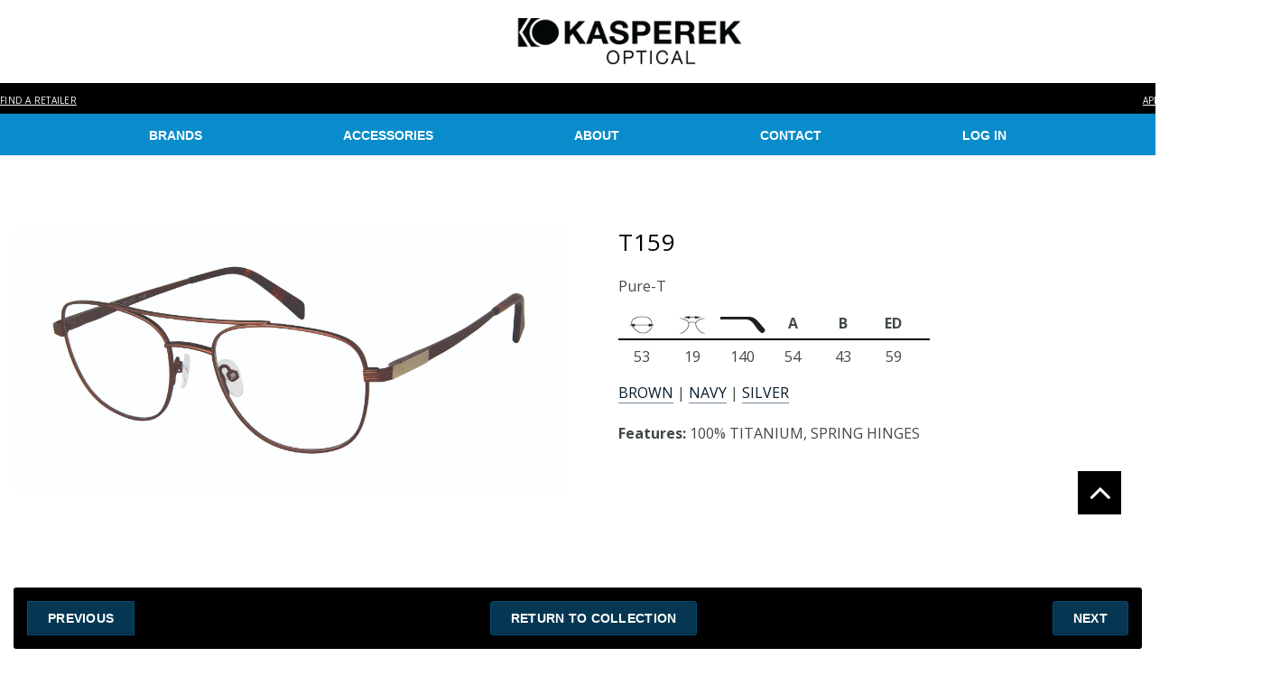

--- FILE ---
content_type: text/html; charset=utf-8
request_url: https://kasperekoptical.com/catalog/pure-t/pure-t/t159
body_size: 6066
content:









<!DOCTYPE html>
<html>
<head>
    <meta charset="utf-8">
    <meta http-equiv="X-UA-Compatible" content="IE=edge">
    <meta name="viewport" content="width=device-width, initial-scale=1.0, user-scalable=no">
    <meta name="description" content="">
    <meta name="author" content="">
    <link rel="icon" type="image/x-icon" href="/favicon.ico" />
    <title>T159 - Kasperek Optical</title>
    <!-- Fonts -->
    <!-- Bootstrap Core CSS -->
    <link href="/Content/bootstrap.min.css" rel="stylesheet">

    <!-- Customizable CSS -->
    <!-- Icons/Glyphs -->
    <link href="/fonts/fontello.css" rel="stylesheet">
    
    <link href="/Content/main.css" rel="stylesheet">
    <link href="/Content/owl.carousel.css" rel="stylesheet">
    <link href="/Content/owl.transitions.css" rel="stylesheet">
    <link href="/Content/animate.min.css" rel="stylesheet">
    <link href="/Content/autocompletestyles.css" rel="stylesheet" />
    <!-- AZ css file -->
    <link href="/Content/Site.css" rel="stylesheet">
    <!-- CUSTOM css file -->
    <link href="/Content/custom.css" rel="stylesheet">
    <link href="/Content/font-awesome.min.css" rel="stylesheet">

    <link href="https://fonts.googleapis.com/css2?family=Open+Sans:wght@300;400;700;800&display=swap" rel="stylesheet">
    <link href="/Content/home.css" rel="stylesheet">
</head>
<body onunload="">
    


<!-- Navigation panel -->
<style>
    .cartCount {
        margin-right: 0 !important;
        margin-left: 2px;
    }

    .header-icons a:focus {
        background-color: transparent !important;
    }
</style>

<!-- Header -->
<div class="header">
    <div class="header-top-bar">
        <div class="container">
            <div class="row">
                <div class="col-xs-12">
                    <a href="/Home/Index" class="logo text-center" title="logo"><img src="/images/logo-new.png" alt="logo" class="img-responsive" id="header-logo" style="WIDTH: 250px;"></a>
                    <div class="header-icons">
                        <div class="dropdown search-menu" >
                            <img src="/images/icon-search.png" class="img-responsive" alt="Search" style="width: 16px;" id="frameSearch">
                            <div class="dropdown-content" id="divSuggetion">
                                <form id="search" class="navbar-form" role="search">
                                    <input type="search" class="form-control search-block" id="txtQuickSearch" placeholder="Quick Frame Search">
                                </form>

                                
                                
                                    <a href="/catalog/AdvancedSearch" class="advanced-search">ADVANCED SEARCH</a>
                                <div id="searchSuggestions"></div>
                            </div>
                        </div>


                    </div>
                </div>
            </div>
        </div>
    </div>
    <div class="header-bottom">
        <div class="container">
            <div class="row">
                <div class="col-xs-12 col-sm-2">
                    <h6>
                        <a href="/RetailLocator">Find a retailer</a>
                    </h6>
                </div>
                <div class="col-md-2 col-lg-2" style="display:none !important;">
                    <span>
                        









    <ul class="nav navbar-nav language hidden-sm hidden-xs">

        <li class="dropdown">

            <a href="#" class="dropdown-toggle js-activated">French</a>
            <ul class="dropdown-menu">


                    <li class="language"><a href="/Home/ChangeLanguage?lang=fr-FR">French</a></li>

                    <li class="language"><a href="/Home/ChangeLanguage?lang=es-ES">Spanish</a></li>

                    <li class="language"><a href="/Home/ChangeLanguage?lang=it-IT">Italian</a></li>
            </ul>
        </li>
    </ul>
    <li class="dropdown hidden-md nav-item hidden-lg" style="display:none !important;">
        <a href="#" class="dropdown-toggle js-activated">French</a>
        <ul class="dropdown-menu">


                <li class="language"><a href="/Home/ChangeLanguage?lang=fr-FR">French</a></li>

                <li class="language"><a href="/Home/ChangeLanguage?lang=es-ES">Spanish</a></li>

                <li class="language"><a href="/Home/ChangeLanguage?lang=it-IT">Italian</a></li>
        </ul>
    </li>



                    </span>
                </div>
                <div class="col-xs-12 col-sm-8">
                    <div class="free-shipping-block">
                        <div class="free-shipping owl-carousel owl-theme">
                            


                        </div>
                    </div>
                </div>
                <div class="col-xs-12 col-sm-2">
                    <div class="account">
                        <h6>  <a href="/Home/RegisterByEmail"> Apply for an account </a> </h6>
                    </div>
                </div>
            </div>
        </div>
    </div>

    <nav class="navbar navbar-default">
        <div class="container">
            <div class="navbar-header">
                <button type="button" class="navbar-toggle collapsed" data-toggle="collapse" data-target="#navbar" aria-expanded="false" aria-controls="navbar">
                    <span class="sr-only">Toggle navigation</span>
                    <span class="icon-bar"></span>
                    <span class="icon-bar"></span>
                    <span class="icon-bar"></span>
                </button>
                <a class="navbar-brand" href="#">Menu</a>
            </div>
            <div id="navbar" class="navbar-collapse collapse">



<ul class="nav navbar-nav center-navbar">
    






<li class="md-container" id="custom-scrollbar">

    <!-- Trigger -->
        <a href="javascript:void(0)" class="dropdown-toggle js-activated md-trigger">Brands</a>


    <!-- DROPDOWN -->
    <div class="md-dropdown">




        <!-- LEFT SECTION -->
        <div class="md-section-left"><br />
                <div class="md-group-title">Featured Collections</div>
                <br />
                <ul class="md-list">
                        <li class="md-list-item">
                            <a href="/catalog/caliber">
                                Caliber
                            </a>
                        </li>
                        <li class="md-list-item">
                            <a href="/catalog/camelot">
                                Camelot
                            </a>
                        </li>
                        <li class="md-list-item">
                            <a href="/catalog/camelot-kids">
                                Camelot Kids
                            </a>
                        </li>
                        <li class="md-list-item">
                            <a href="/catalog/ce-lux">
                                CE LUX
                            </a>
                        </li>
                        <li class="md-list-item">
                            <a href="/catalog/cie">
                                CIE
                            </a>
                        </li>
                        <li class="md-list-item">
                            <a href="/catalog/c-zone">
                                C-ZONE
                            </a>
                        </li>
                        <li class="md-list-item">
                            <a href="/catalog/glen-lane">
                                Glen Lane
                            </a>
                        </li>
                        <li class="md-list-item">
                            <a href="/catalog/glen-lane-prep">
                                Glen Lane Prep
                            </a>
                        </li>
                        <li class="md-list-item">
                            <a href="/catalog/kingsley">
                                KINGSLEY
                            </a>
                        </li>
                        <li class="md-list-item">
                            <a href="/catalog/laura-ashley">
                                Laura Ashley
                            </a>
                        </li>
                        <li class="md-list-item">
                            <a href="/catalog/laura-ashley-girls">
                                Laura Ashley Girls
                            </a>
                        </li>
                        <li class="md-list-item">
                            <a href="/catalog/lisa-loeb">
                                LISA LOEB
                            </a>
                        </li>
                        <li class="md-list-item">
                            <a href="/catalog/pure-t">
                                Pure-T
                            </a>
                        </li>
                        <li class="md-list-item">
                            <a href="/catalog/zen">
                                ZEN
                            </a>
                        </li>
                </ul>
        </div>


        <!-- RIGHT SECTION -->
        <div class="md-section">
            <br />
                <div class="md-group-title"></div>
                <br />
                <br />
                <ul class="md-list md-col-adjust">
                        <li class="md-list-item">
                            <a href="/catalog/argyleculture">
                                ArgyleCulture
                            </a>
                        </li>
                        <li class="md-list-item">
                            <a href="/catalog/badgley-mischka">
                                Badgley Mischka
                            </a>
                        </li>
                        <li class="md-list-item">
                            <a href="/catalog/ducks-unlimited">
                                Ducks Unlimited
                            </a>
                        </li>
                        <li class="md-list-item">
                            <a href="/catalog/hello-kitty">
                                Hello Kitty
                            </a>
                        </li>
                        <li class="md-list-item">
                            <a href="/catalog/k-nex">
                                K&#39;NEX
                            </a>
                        </li>
                        <li class="md-list-item">
                            <a href="/catalog/life-is-good">
                                Life Is Good
                            </a>
                        </li>
                        <li class="md-list-item">
                            <a href="/catalog/life-is-good-kids">
                                Life is Good Kids
                            </a>
                        </li>
                        <li class="md-list-item">
                            <a href="/catalog/mr-turk">
                                Mr. Turk
                            </a>
                        </li>
                        <li class="md-list-item">
                            <a href="/catalog/randy-jackson">
                                Randy Jackson
                            </a>
                        </li>
                        <li class="md-list-item">
                            <a href="/catalog/real-tree">
                                Real Tree
                            </a>
                        </li>
                        <li class="md-list-item">
                            <a href="/catalog/sophia-loren">
                                Sophia Loren
                            </a>
                        </li>
                        <li class="md-list-item">
                            <a href="/catalog/stetson">
                                Stetson
                            </a>
                        </li>
                        <li class="md-list-item">
                            <a href="/catalog/totally-rimless">
                                Totally Rimless
                            </a>
                        </li>
                        <li class="md-list-item">
                            <a href="/catalog/trina-turk">
                                Trina Turk
                            </a>
                        </li>
                        <li class="md-list-item">
                            <a href="/catalog/van-heusen">
                                Van Heusen
                            </a>
                        </li>
                        <li class="md-list-item">
                            <a href="/catalog/vari">
                                Vari
                            </a>
                        </li>
                        <li class="md-list-item">
                            <a href="/catalog/vera-bradley">
                                Vera Bradley
                            </a>
                        </li>
                        <li class="md-list-item">
                            <a href="/catalog/vera-bradley-girls">
                                Vera Bradley Girls
                            </a>
                        </li>
                        <li class="md-list-item">
                            <a href="/catalog/vera-bradley-magnetic-clips">
                                Vera Bradley Magnetic Clips
                            </a>
                        </li>
                        <li class="md-list-item">
                            <a href="/catalog/xoxo">
                                XOXO
                            </a>
                        </li>
                </ul>
        </div>

    </div>
</li><!-- /.dropdown -->


    


<li class="dropdown">
    <a href="#" class="dropdown-toggle" data-toggle="dropdown" role="button" aria-haspopup="true" aria-expanded="false">Accessories<span class="caret visible-xs"></span></a>
    <ul class="dropdown-menu">

        
        
        <li>
            <a href="/Pdfs/2025_Cleaner_Cloths_111025.pdf" target="_blank">
                IMPRINTED CLEANER &amp; CLOTHS
            </a>
        </li>
        <li>
            <a href="https://www.hilcovision.com/" target="_blank">
                HILCO VISION
            </a>
        </li>
        
        
        
        <li>
            <a href="http://www.opsales.com/" target="_blank">
                OPSALES SUN CLIPS
            </a>
        </li>
        
        
        <li>
            <a href="https://www.vigoroptical.com/" target="_blank">
                VIGOR TOOLS
            </a>
        </li>
        <li>
            <a href="https://www.amconlabs.com/index" target="_blank">
                Amcon Eyecare Supplies
            </a>
        </li>
        <li>
            <a href="https://www.ronsoptical.com/eyeglass-cases/" target="_blank">
                OPTICAL CASES
            </a>
        </li>
    </ul>
</li>

    <li><a href="/About">About</a></li>
    
    <li><a href="/Home/Contact">Contact</a></li>
    <li>

    <a href="\Account\Login">
        Log In
    </a>
</li>
    <li class="hidden-xs hidden-sm nav-item" style="display:none !important;">
        









    <ul class="nav navbar-nav language hidden-sm hidden-xs">

        <li class="dropdown">

            <a href="#" class="dropdown-toggle js-activated">English</a>
            <ul class="dropdown-menu">


                    <li class="language"><a href="/Home/ChangeLanguage?lang=fr-FR">French</a></li>

                    <li class="language"><a href="/Home/ChangeLanguage?lang=es-ES">Spanish</a></li>

                    <li class="language"><a href="/Home/ChangeLanguage?lang=it-IT">Italian</a></li>
            </ul>
        </li>
    </ul>
    <li class="dropdown hidden-md nav-item hidden-lg" style="display:none !important;">
        <a href="#" class="dropdown-toggle js-activated">English</a>
        <ul class="dropdown-menu">


                <li class="language"><a href="/Home/ChangeLanguage?lang=fr-FR">French</a></li>

                <li class="language"><a href="/Home/ChangeLanguage?lang=es-ES">Spanish</a></li>

                <li class="language"><a href="/Home/ChangeLanguage?lang=it-IT">Italian</a></li>
        </ul>
    </li>



    </li>
</ul>





            </div>
        </div>
    </nav>
</div>
<script src="/Scripts/jquery/3.6.3/jquery.min.js"></script>

<script>
    var a = 'False';
    if (a.toLowerCase() === 'false')
    {
        var x = window.matchMedia("(max-width: 767px)")
        if (x.matches) {
            document.getElementById("header-logo").style.margin = '0 Auto';
        }
        else {
            $('#header-logo').removeAttr('style');
        }
    }
    else {
        $('#header-logo').removeAttr('style');
    }
</script>
<!-- Header/-->
    <main>
        




<section id="portfolio-post">
    <div class="container-fluid inner">
        <div class="row" id="stylePartial">
            <div class="col-md-6">
                <div id="frameDetailOwlCarousel" class="owl-carousel owl-inner-pagination owl-inner-nav owl-ui-md">
                                                <div class="item">
                                                    <figure>
                                                        <img src="/Image/ShowImage?img=673DC053&amp;w=1000&amp;sku=T159-BR&amp;upc=840002614177_T159_Brown_01" alt="">
                                                    </figure>
                                                </div><!-- /.item -->
                                                <div class="item">
                                                    <figure>
                                                        <img src="/Image/ShowImage?img=673DC053&amp;w=1000&amp;sku=T159-BR&amp;upc=840002614177_T159_Brown_02" alt="">
                                                    </figure>
                                                </div><!-- /.item -->
                                                <div class="item">
                                                    <figure>
                                                        <img src="/Image/ShowImage?img=673D2053&amp;w=1000&amp;sku=T159-NV&amp;upc=840002614184_T159_Navy_01" alt="">
                                                    </figure>
                                                </div><!-- /.item -->
                                                <div class="item">
                                                    <figure>
                                                        <img src="/Image/ShowImage?img=673D2053&amp;w=1000&amp;sku=T159-NV&amp;upc=840002614184_T159_Navy_02" alt="">
                                                    </figure>
                                                </div><!-- /.item -->
                                                <div class="item">
                                                    <figure>
                                                        <img src="/Image/ShowImage?img=673D4053&amp;w=1000&amp;sku=T159-SV&amp;upc=840002614191_T159_Silver_01" alt="">
                                                    </figure>
                                                </div><!-- /.item -->
                                                <div class="item">
                                                    <figure>
                                                        <img src="/Image/ShowImage?img=673D4053&amp;w=1000&amp;sku=T159-SV&amp;upc=840002614191_T159_Silver_02" alt="">
                                                    </figure>
                                                </div><!-- /.item -->

                </div><!-- /.owl-carousel -->
            </div><!-- /.col -->

            <div class="main-col col-md-5 inner-left-sm">
                <header>
                    <div class="smallspace visible-xs visible-sm"></div>

                    <h2 class="text-uppercase">T159</h2>
                        <p class="text-small">Pure-T</p>

                    <div class="style-detail">
                        <p class="text-small text-border-bottom">
                            <span><img src="/Images/EyeIcon.jpg" alt="" /></span>
                            <span><img src="/Images/BridgeIcon.jpg" alt="" /></span>
                            <span><img src="/Images/TempleIcon.jpg" alt="" /></span>
                            <span><b>A</b></span>
                            <span><b>B</b></span>
                            <span><b>ED</b></span>
                        </p>
                            <p class="text-small">
                                <span>53</span>
                                <span>19</span>
                                <span>140</span>
                                <span>54</span>
                                <span>43</span>
                                <span>59</span>
                            </p>
                    </div>

                    <p class="text-small text-uppercase top-margin">
                        
                                                <a data-value="0" class="goTo">BROWN</a>
                                                    |
                                                <a data-value="2" class="goTo">NAVY</a>
                                                    |
                                                <a data-value="4" class="goTo">SILVER</a>

                    </p>

                    <div class="row">
                        <div class="col-xs-12">
                                <b>Features: </b> <span class="text-small">  100% TITANIUM, SPRING HINGES </span>
                        </div>
                    </div>

                    <div class="row">
                        <div class="col-xs-12">
                            <div class="col-xs-6">
                                
                                                                                                                            </div>
                        </div>
                    </div>
                </header>
            </div><!-- /.col -->
        </div><!-- /.row -->
        
        
    </div><!-- /.container -->
</section>

<section id="more-works">
    <div class="inner-bottom container-fluid">
        <div class="row">
            <div class="row">
                <div class="col-sm-12 text-center">
                    <div id="accordion" class="panel-group blank hidden-xs">
                        <div class="panel panel-default">
                            <div class="text-center control-navigation">
                                <h4 style="color: #000 !important; background-color: black; border-radius: 3px; ">
                                        <a class="a-previous-image btn btn-default btn-prev" data-target="styleConfiguration" data-sort="" data-collection="Pure-T"
                                           data-subcollection="Pure-T" data-type="ophthalmic" data-gender="MENS" data-style="t158"
                                           data-color="" data-eyesize="53-19-140"
                                           href='../pure-t/t158'>
                                            
                                            PREVIOUS
                                        </a>
                                    <a href="https://kasperekoptical.com/catalog/pure-t" class="btn btn-default">
                                        <span>Return To Collection</span>
                                    </a>
                                        <a class="a-next-image btn btn-default btn-next" data-target="styleConfiguration" data-sort=""
                                           data-collection="Pure-T" data-subcollection="Pure-T" data-type="ophthalmic"
                                           data-gender="MENS" data-style="t160" data-color="" data-eyesize="53-19-140"
                                           href='../pure-t/t160'>
                                            
                                            NEXT
                                        </a>
                                </h4>
                            </div><!-- /.panel-heading -->
                        </div><!-- /.panel -->
                    </div><!-- /.accordion -->

                    <div id="accordion2" class="panel-group blank visible-xs">
                        <div class="panel panel-default">
                            <div class="text-center control-navigation">
                                <h4 style="color: #000 !important; background-color: black; border-radius: 3px; ">

                                    <a href="https://kasperekoptical.com/catalog/pure-t" class="btn btn-default">
                                        <span>Return To Collection</span>
                                    </a>
                                </h4>
                                    <a class="a-previous-image btn btn-default btn-prev" data-target="styleConfiguration" data-sort="" data-collection="Pure-T"
                                       data-subcollection="Pure-T" data-type="ophthalmic" data-gender="MENS" data-style="t158"
                                       data-color="" data-eyesize="53-19-140"
                                       href='../pure-t/t158'>
                                        
                                        PREVIOUS
                                    </a>
                                                                    <a class="a-next-image btn btn-default btn-next" data-target="styleConfiguration" data-sort=""
                                       data-collection="Pure-T" data-subcollection="Pure-T" data-type="ophthalmic"
                                       data-gender="MENS" data-style="t160" data-color="" data-eyesize="53-19-140"
                                       href='../pure-t/t160'>
                                        
                                        NEXT
                                    </a>
                            </div><!-- /.panel-heading -->
                        </div><!-- /.panel -->
                    </div><!-- /.accordion -->
                </div><!-- /.col -->
            </div><!-- /.row -->
            <!-- Base style return bar -->
            
            
            
            
            
            
            
            
            
            
            
            <!-- /.panel-heading -->
            <!-- /.panel -->
            <!-- /.accordion -->
            <!-- /.col -->
            <!-- /.row -->
        </div>
    </div><!-- /.container -->
</section>


    </main>

    


<!-- Footer -->
<div class="footer">
    <div class="container">
        <div class="row">
            <!--<div id="dialog">-->
            <!-- Begin Constant Contact Inline Form Code -->
            <!--<div class="ctct-inline-form" data-form-id="bc285944-405b-4bcb-a72e-431abb35ec51"></div>-->
            <!-- End Constant Contact Inline Form Code -->
            <!--</div>-->
            <div class="col-xs-6 col-sm-3">

                
                
                
                
                
                
                <!--</li>
                </ul>-->
            </div>
            <div class="col-xs-6 col-sm-4">
                <h4 class="font-bold text-uppercase">Company</h4>
                <ul>
                    <li><a href="/About">About</a></li>
                    <li><a href="/Careers">Careers</a></li>
                    
                    <li><a href="/Home/News">News</a></li>
                    <li><a href="/Home/RegisterByEmail">Apply for an account</a></li>
                </ul>
            </div>
            <div class="col-xs-6 col-sm-4">
                <h4 class="font-bold text-uppercase">Contact</h4>
                <p>Kasperek Optical</p>
                <p>15597 Oakwood Drive</p>
                <p class="address">Romulus, MI 48174</p>
                <a href="tel:+18002882700" title="1 (800) 288-2700" class="font-bold contact-us">1-800-288-2700</a>
                <p> <a href="/Home/Contact">Contact us</a></p>
            </div>
        </div>
    </div>
</div>
<div class="footer-bottom">
    <div class="container">
        <div class="row">
            <div class="col-xs-12">
                <div class="social-icons">

                    
                        <a href="https://www.linkedin.com/company/kasperek-optical" target="_blank">
                            <img src="/images/social-linkedIn.png" class="img-responsive" alt="linkedin">
                        </a>
                                            <a href="https://www.facebook.com/kasperekoptical/" target="_blank">
                            <img src="/images/social-facebook.png" class="img-responsive" alt="facebook">
                        </a>
                                            <a href="https://www.instagram.com/kasperekoptical/" target="_blank">
                            <img src="/images/social-instagram.png" class="img-responsive" alt="instagram">
                        </a>
                                    </div>
                <ul class="copyright list-inline">
                    <li> <a href="/TermsAndConditions">Terms &amp; Conditions</a> </li>
                    <li> <a href="/PrivacyPolicy">Privacy Policy </a> </li>
                    
                    
                        <li>&copy; 2026 Kasperek Optical</li>
                </ul>
                <div class="arrow-up" onclick="scrolltotop();"><span aria-hidden="true" class="fa fa-angle-up"></span></div>
            </div>
        </div>
    </div>
</div>
<!--Start of Tawk.to Script-->
<script type="text/javascript">
var Tawk_API=Tawk_API||{}, Tawk_LoadStart=new Date();
(function(){
    //    setTimeout(function () { // this function sets a delay before running the lines of codes inside it.
var s1=document.createElement("script"),s0=document.getElementsByTagName("script")[0];
s1.async=true;
s1.src='https://embed.tawk.to/60786bfa067c2605c0c2c9e3/1f3b6bj58';
s1.charset='UTF-8';
s1.setAttribute('crossorigin','*');
s0.parentNode.insertBefore(s1,s0);
    //    }, 10000); // delay in milliseconds. can be changed to requirements.
})();
<!--End of Tawk.to Script-->
    function scrolltotop() {
        document.body.scrollTop = 0;
        document.documentElement.scrollTop = 0;
    }
</script>

<!-- /Footer -->
    <script src="/Scripts/jquery/2.1.4/jquery.min.js"></script>
    
    
    <script src="/Scripts/jquery.marquee/1.4.0/jquery.marquee.min.js"></script>
    <script src="/Scripts/jquery.easing.1.3.min.js"></script>
    <script src="/Scripts/jquery.form.js"></script>
    <script src="/Scripts/jquery.validate.min.js"></script>
    <script src="/Scripts/bootstrap.min.js" async></script>
    <script src="/Scripts/bootstrap-hover-dropdown.min.js" async></script>
    <script src="/Scripts/skrollr.min.js" async></script>
    <script src="/Scripts/skrollr.stylesheets.min.js" async></script>
    <script src="/Scripts/waypoints.min.js"></script>
    <script src="/Scripts/waypoints-sticky.min.js"></script>
    <script src="/Scripts/owl.carousel.min.js"></script>
    <script src="/Scripts/jquery.isotope.min.js"></script>
    <script src="/Scripts/jquery.easytabs.min.js"></script>
    <script src="/Scripts/jquery-ui-1.11.4.min.js"></script>
    <script src="/Scripts/jquery.autocomplete.min.js" type="text/javascript" async></script>
    <script src="/Scripts/viewport-units-buggyfill.js" async></script>
    <script src="/Scripts/js.cookie.js" async></script>
    <script src="/Scripts/scripts.js" async></script>
    <script src="/Scripts/Search.js" async></script>
    <script src="/bundles/jquery?v=Xuam6TWPhcGt1QT7p5fexG3T-XZA9hjh88zJ89jkDQQ1"></script>

    <script src="/bundles/jqueryval?v=Rym-NZH-oM5kiKoKDryqFNXxc4pZgv5U4F7tYDdzUdM1"></script>

    
    <link href="/Content/themes/base/jquery-ui.css" rel="stylesheet" />

    <!-- Begin Constant Contact Active Forms -->
    
    <!-- End Constant Contact Active Forms -->

    
    <script src="/Scripts/Catalog/Frame.js"></script>


    <script>
        $('.free-shipping').owlCarousel({
            loop: true,
            margin: 0,
            navigation: true,
            pagination: false,
            stopOnHover: false,
            navigationText: ["<i class='fa fa-angle-left'></i>", "<i class='fa fa-angle-right'></i>"],
            singleItem: true
        })

        //$(document).ready(function () {

        //    initializeDialog();

        //    $("#newsletter").click(function () {
        //        $("#dialog").dialog("open");
        //    });
        //});

        //function initializeDialog() {
        //    $("#dialog").dialog({
        //        autoOpen: false,
        //        width: 500,
        //        close: function (event, ui) {
        //            $("#dialog").dialog("destroy");
        //            initializeDialog();
        //        },
        //        show: {
        //            effect: "blind",
        //            duration: 200
        //        },
        //        hide: {
        //            effect: "explode",
        //            duration: 200
        //        }
        //    });
        //}
    </script>
<script defer src="https://static.cloudflareinsights.com/beacon.min.js/vcd15cbe7772f49c399c6a5babf22c1241717689176015" integrity="sha512-ZpsOmlRQV6y907TI0dKBHq9Md29nnaEIPlkf84rnaERnq6zvWvPUqr2ft8M1aS28oN72PdrCzSjY4U6VaAw1EQ==" data-cf-beacon='{"version":"2024.11.0","token":"4297ce4e225b4f44905422cd9afd9349","r":1,"server_timing":{"name":{"cfCacheStatus":true,"cfEdge":true,"cfExtPri":true,"cfL4":true,"cfOrigin":true,"cfSpeedBrain":true},"location_startswith":null}}' crossorigin="anonymous"></script>
</body>
</html>

--- FILE ---
content_type: text/css
request_url: https://kasperekoptical.com/Content/main.css
body_size: 26146
content:
/*
Template: 		REEN – Made for Designers
Description: 	Creative Portfolio Bootstrap 3 Template
Version: 		1.3.1
Author: 		fuviz
Demo URI: 		http://demo.fuviz.com/reen
*/

/*===================================================================================*/
/*	GENERAL
/*===================================================================================*/

*,
*:before,
*:after {
    -webkit-box-sizing: border-box;
    -moz-box-sizing: border-box;
    box-sizing: border-box;
}

:focus {
    outline: 0 !important;
}

figure {
    margin: 0;
    padding: 0;
}

    figure img {
        width: 100%;
        height: auto;
    }

    figure :not(.icon-overlay) a:hover,
    figure:not(.icon-overlay) > a:hover {
        opacity: .7;
    }

img[src*=".svg"] {
    height: 100%;
}

iframe {
    border: none;
}

* > p:last-child {
    padding-bottom: 0 !important;
    margin-bottom: 0 !important;
}

::selection {
    background: #AAF2E4;
    /* Safari */
    color: #506A85;
}

::-moz-selection {
    background: #AAF2E4;
    /* Firefox */
    color: #506A85;
}

html:not(.no-csstransitions) main [class*="col-"] {
    opacity: 0;
    /* Hide content for animations on scroll in scripts.js */
}

body {
    font-family: 'Microsoft Sans Serif', 'MS Sans Serif', Arial, Helvetica, sans-serif;
    background-color: #283645;
    color: #73879C;
    font-size: 18px;
    line-height: 150%;
    -webkit-font-smoothing: antialiased;
    -webkit-text-size-adjust: 100%;
    /*-moz-osx-font-smoothing: grayscale;*/
    text-rendering: optimizeLegibility;
    overflow-x: hidden !important;
}

.skrollr body {
    height: auto !important;
}

.navbar,
main {
    background-color: #FFF;
}

.container {
    padding-right: 0;
    padding-left: 0;
}

p {
    margin-bottom: 20px;
}

    p a {
        border-bottom: 1px solid #73879C;
    }

        p a:hover {
            border-color: transparent;
        }

a {
    color: inherit;
    -webkit-transition: all 200ms ease-out;
    -moz-transition: all 200ms ease-out;
    -o-transition: all 200ms ease-out;
    transition: all 200ms ease-out;
}

    a:hover,
    a:focus {
        color: #008AAB;
        text-decoration: none;
    }

h1,
h2,
h3,
h4,
h5,
h6 {
    font-family: 'Microsoft Sans Serif', 'MS Sans Serif', Arial, Helvetica, sans-serif;
    font-weight: 500;
    letter-spacing: 0.025em;
    color: #506A85;
    margin-top: 0;
    /*word-wrap: break-word;*/
}

h1 {
    font-size: 44px;
    line-height: 130%;
    margin-bottom: 25px;
}

h2 {
    font-size: 26px;
    line-height: 130%;
    margin-bottom: 20px;
}

h3 {
    font-size: 20px;
    line-height: 150%;
    margin-bottom: 15px;
}

h4 {
    font-size: 16px;
    line-height: 150%;
    margin-bottom: 15px;
}

h5 {
    font-size: 14px;
    line-height: 160%;
    margin-bottom: 13px;
}

h6 {
    font-size: 12px;
    line-height: 160%;
    margin-bottom: 10px;
}

a .logo {
    -webkit-transition: all 200ms ease-out;
    -moz-transition: all 200ms ease-out;
    -o-transition: all 200ms ease-out;
    transition: all 200ms ease-out;
}

a.navbar-brand:hover {
    opacity: .6;
}

a.green:hover {
    background: #008AAB !important;
}

a.blue:hover {
    background: #3F8DBF !important;
}

a.red:hover {
    background: #FA6C65 !important;
}

a.orange:hover {
    background: #F27A24 !important;
}

a.purple:hover {
    background: #9B59B6 !important;
}

a.pink:hover {
    background: #D487BE !important;
}

a.navy:hover {
    background: #34495E !important;
}

a.gray:hover {
    background: #95A5A6 !important;
}

ol {
    position: relative;
    padding-left: 22px;
}

ul {
    list-style: none;
    position: relative;
    padding-left: 22px;
}

    ul.arrowed li,
    ul.circled li,
    ol li {
        margin-bottom: 5px;
    }

        ul.arrowed li:before {
            font-family: 'fontello';
            font-size: 75%;
            font-weight: normal;
            color: #008AAB;
            vertical-align: baseline;
            content: '\2192';
            margin-top: 1px;
            margin-left: -20px;
            position: absolute;
        }

        ul.circled li:before {
            font-family: 'fontello-circle';
            content: '\e800';
            font-size: 8px;
            font-weight: normal;
            color: #008AAB;
            padding-top: 1px;
            margin-left: -20px;
            vertical-align: top;
            position: absolute;
        }

    ul.contacts {
        padding-left: 0;
    }

        ul.contacts li {
            margin-bottom: 5px;
        }

footer ul.contacts li {
    margin-bottom: 2px;
    color: #061C2B;
}

.social-network {
    position: relative;
    z-index: 0;
    padding-top: 25px;
}

    .social-network .social li {
        display: table-cell;
    }

        .social-network .social li a i {
            width: 55px;
            height: 80px;
            font-size: 20px;
        }

#latest-works {
    background-color: #ffffff;
    font-family: 'Open Sans', sans-serif;
    color: #000000;
    Border-top: 1px solid #a8a8a8;
    margin-top: 35px;
}

#hero .slider-text {
    background-color: #000;
    width: 147px;
    padding: 5px 10px;
    position: absolute;
    top: 65%;
    left: 20px;
}

#hero h1 {
    font-size: 78px;
    line-height: 110%;
    font-weight: 900;
    letter-spacing: .05em;
    text-transform: uppercase;
    margin-bottom: 0;
    -webkit-transition: font 200ms ease-out;
    -moz-transition: font 200ms ease-out;
    -o-transition: font 200ms ease-out;
    transition: font 200ms ease-out;
    font-size: 18px !important;
    display: block;
    overflow: hidden;
    color: #fff;
}

#hero .item .glyphicon-play {
    font-size: 16px;
    right: -3px;
    margin-left: 7px;
}

#hero #owl-main .caption h1.light-bg,
#hero #owl-main .caption h1.medium-bg,
#hero #owl-main .caption h1.dark-bg,
#hero #owl-main .caption h1.tint-bg {
    font-size: 73px;
}

#hero h4 {
    font-size: 33px;
    line-height: 120%;
}

#hero p {
    font-size: 24px;
    line-height: 150%;
    font-weight: 400;
    letter-spacing: .015em;
    text-transform: none;
    margin-top: 20px;
    margin-bottom: 0;
    -webkit-transition: font 200ms ease-out, margin 200ms ease-out;
    -moz-transition: font 200ms ease-out, margin 200ms ease-out;
    -o-transition: font 200ms ease-out, margin 200ms ease-out;
    transition: font 200ms ease-out, margin 200ms ease-out;
}

#hero .btn {
    margin-top: 60px;
    margin-bottom: 0;
    -webkit-transition: background 200ms ease-out, font 200ms ease-out, padding 200ms ease-out, margin 200ms ease-out;
    -moz-transition: background 200ms ease-out, font 200ms ease-out, padding 200ms ease-out, margin 200ms ease-out;
    -o-transition: background 200ms ease-out, font 200ms ease-out, padding 200ms ease-out, margin 200ms ease-out;
    transition: background 200ms ease-out, font 200ms ease-out, padding 200ms ease-out, margin 200ms ease-out;
}

#hero .btn-large {
    font-size: 18px;
    padding: 18px 70px 20px;
}

header p {
    font-size: 22px;
    line-height: 150%;
}

p + h2,
p + h3 {
    padding-top: 15px;
}

.text-small {
    font-size: 16px;
    line-height: 160%;
}

.text-normal {
    font-size: inherit;
    line-height: inherit;
}

h2 + .text-small {
    margin-top: -5px;
}

header h2 + .text-small {
    margin-top: 0;
}

.post-title {
    margin: 0 0 15px 0;
}

h1.post-title {
    font-size: 22px;
    line-height: 24px;
}

.bordered .post-title {
    margin-bottom: 5px;
}

main header + * {
    margin-top: 35px !important;
}

.inner {
    padding-top: 120px;
    padding-bottom: 120px;
}

.inner-md {
    padding-top: 100px;
    padding-bottom: 100px;
}

.inner-sm {
    padding-top: 80px;
    padding-bottom: 80px;
}

.inner-xs {
    padding-top: 40px;
    padding-bottom: 40px;
}

.inner-top {
    padding-top: 120px;
}

.inner-top-md {
    padding-top: 100px;
}

.inner-top-sm {
    padding-top: 80px;
}

.inner-top-xs {
    padding-top: 40px;
}

.inner-bottom {
    padding-bottom: 120px;
}

.inner-bottom-md {
    padding-bottom: 100px;
}

.inner-bottom-sm {
    padding-bottom: 80px;
}

.inner-bottom-xs {
    padding-bottom: 40px;
}

.inner-left {
    padding-left: 75px;
}

.inner-left-md {
    padding-left: 60px;
}

.inner-left-sm {
    padding-left: 45px;
}

.inner-left-xs {
    padding-left: 30px;
}

.inner-right {
    padding-right: 75px;
}

.inner-right-md {
    padding-right: 60px;
}

.inner-right-sm {
    padding-right: 45px;
}

.inner-right-xs {
    padding-right: 30px;
}

.outer {
    margin-top: 120px;
    margin-bottom: 120px;
}

.outer-md {
    margin-top: 100px;
    margin-bottom: 100px;
}

.outer-sm {
    margin-top: 80px;
    margin-bottom: 80px;
}

.outer-xs {
    margin-top: 40px;
    margin-bottom: 40px;
}

.outer-top {
    margin-top: 120px;
}

.outer-top-md {
    margin-top: 100px;
}

.outer-top-sm {
    margin-top: 80px;
}

.outer-top-xs {
    margin-top: 40px;
}

.outer-bottom {
    margin-bottom: 120px;
}

.outer-bottom-md {
    margin-bottom: 100px;
}

.outer-bottom-sm {
    margin-bottom: 80px;
}

.outer-bottom-xs {
    margin-bottom: 40px;
}

.center-block {
    float: none;
}

.height-xs {
    height: 30vh;
}

.height-sm {
    height: 44vh;
}

.height-md {
    height: 61vh;
}

.height-lg {
    height: 90vh;
}

.dropcap {
    float: left;
    display: inline-block;
    width: 44px;
    height: 44px;
    background: #F2F5F7;
    font-size: 28px;
    font-weight: 700;
    line-height: 44px;
    text-align: center;
    color: #506A85;
    margin: 6px 15px 0 0;
}

.dropcap-lg {
    float: left;
    display: inline-block;
    width: 70px;
    height: 70px;
    background: #F2F5F7;
    font-size: 48px;
    font-weight: 700;
    line-height: 70px;
    text-align: center;
    color: #506A85;
    margin: 6px 15px 0 0;
}

blockquote {
    padding: 0;
    margin: 0;
    border: none;
}

    blockquote p {
        font-size: 22px;
        line-height: 160%;
        font-style: italic;
    }

    blockquote footer,
    blockquote small,
    blockquote .small {
        color: #506A85;
        font-size: 14px;
        line-height: 150%;
        font-weight: 700;
    }

        blockquote footer:before,
        blockquote small:before,
        blockquote .small:before,
        blockquote footer:after,
        blockquote small:after,
        blockquote .small:after {
            content: '';
            display: inline-block;
            width: 20px;
            height: 1px;
            background-color: #506A85;
            margin-bottom: .28em;
        }

        blockquote footer:before,
        blockquote small:before,
        blockquote .small:before {
            margin-right: 10px;
        }

        blockquote footer:after,
        blockquote small:after,
        blockquote .small:after {
            margin-left: 10px;
        }

hr {
    border: 0;
    border-bottom: 1px solid #CED7E0;
    margin: 60px 0;
}

.map iframe {
    display: block;
    max-width: 100%;
}

h1 + figure,
p + figure {
    padding-top: 15px;
}

h2 + figure,
h3 + figure,
h2 + .thumbs,
h3 + .thumbs,
h2 + .thumb,
h3 + .thumb {
    padding-top: 10px;
}

h4 + figure {
    padding-top: 5px;
}

h2 + .owl-carousel,
p + .owl-carousel,
h2 + .panel-group,
p + .panel-group {
    padding-top: 20px;
}

figure figcaption {
    font-size: 14px;
    line-height: 150%;
}

    figure figcaption h4 {
        margin-bottom: 10px;
    }

figure * + figcaption {
    padding-top: 20px;
}

figure + *,
.thumb + figure {
    padding-top: 25px;
}

.classic-blog figure + * {
    padding-top: 35px;
}

figure.post-media + * {
    padding-top: 0;
}

.member .icon-overlay {
    display: inline-block;
}

    .member .icon-overlay span {
        border-radius: 50%;
    }

.member .img-circle {
    max-width: 200px;
    max-height: 200px;
}

.member .member-image {
    position: relative;
}

.member figcaption {
    position: relative;
    padding-top: 35px;
    z-index: 0;
}

    .member figcaption.bordered {
        padding: 20px 15px 15px;
    }

    .member figcaption h2 span,
    .member figcaption h3 span {
        display: block;
        font-family: 'Microsoft Sans Serif', 'MS Sans Serif', 'Microsoft Sans Serif', 'MS Sans Serif', Arial, Helvetica, sans-serif;
        font-weight: 400;
        letter-spacing: 0.015em;
    }

    .member figcaption h3 {
        font-size: 16px;
        line-height: 130%;
        margin-bottom: 10px;
    }

    .member figcaption h2 span {
        font-size: 18px;
        line-height: 140%;
        margin-top: 5px;
    }

    .member figcaption h3 span {
        font-size: 14px;
        line-height: 120%;
        margin-top: 4px;
    }

    .member figcaption blockquote {
        font-size: 16px;
        font-style: italic;
        line-height: 160%;
        margin-bottom: 20px;
    }

        .member figcaption blockquote:before {
            display: inline;
            position: relative;
            content: "\201C";
            font-family: inherit;
            font-size: inherit;
            margin-right: 2px;
        }

        .member figcaption blockquote:after {
            content: "\201D";
            margin-left: 2px;
        }

.member .social {
    display: inline-block;
}

    .member .social li {
        display: table-cell;
    }

        .member .social li a i {
            width: 33px;
            height: 45px;
            font-size: 15px;
        }

.member .text-overlay .info .social li a i {
    color: #FFF;
}

.member .text-overlay .info .social li a:hover .icon-s-facebook {
    color: #3B5998;
    color: #4668B3;
}

.member .text-overlay .info .social li a:hover .icon-s-gplus {
    color: #DD4B39;
    color: #DE5745;
}

.member .text-overlay .info .social li a:hover .icon-s-twitter {
    color: #00ACED;
    color: #2FBBED;
}

.member .text-overlay .info .social li a i:after {
    background: #FFF;
}

.img-bg,
.img-bg-center {
    background-position: center !important;
    background-size: cover;
}

.img-bg-top {
    background-position: top !important;
    background-size: cover;
}

.img-bg-bottom {
    background-position: bottom !important;
    background-size: cover;
}

.img-bg-soft,
.img-bg-softer {
    background-position: center;
    position: relative;
}

    .img-bg-soft:before,
    .img-bg-softer:before {
        content: "";
        position: absolute;
        top: 0;
        left: 0;
        width: 100%;
        height: 100%;
    }

.light-bg.img-bg-soft:before {
    background-color: #F2F5F7;
    opacity: .66;
}

.dark-bg.img-bg-soft:before {
    background-color: #2F4052;
    opacity: .57;
}

.tint-bg.img-bg-soft:before {
    background-color: #008AAB;
    opacity: .84;
}

.light-bg.img-bg-softer:before {
    background-color: #F2F5F7;
    opacity: .95;
}

.dark-bg.img-bg-softer:before {
    background-color: #2F4052;
    opacity: .97;
}

.tint-bg.img-bg-softer:before {
    background-color: #008AAB;
    opacity: .96;
}

.screen-container {
    position: relative;
    width: 100%;
    height: auto !important;
    background: url("../images/art/screen-container.png") no-repeat top / 100%;
    overflow: hidden;
}

    .screen-container:before {
        content: "";
        display: block;
        padding-top: 47%;
    }

    .screen-container .tab-content {
        position: absolute;
        top: 0;
        right: 0;
        bottom: 0;
        left: 0;
        padding: 5% 4.5%;
        padding-bottom: 0;
    }

.sidelines {
    position: relative;
    line-height: 100%;
    border-bottom: 1px solid #CED7E0;
    margin-top: -.35em;
    margin-bottom: 1.5em;
}

    .sidelines span {
        position: relative;
        top: .5em;
        background: #FFF;
        padding: 0 .5em 0 0;
    }

    .sidelines.text-right span,
    .text-right .sidelines span {
        padding: 0 0 0 .5em;
    }

    .sidelines.text-center span,
    .text-center .sidelines span {
        padding: 0 .5em;
    }

.team-headline.sidelines {
    margin-top: -20px;
    margin-bottom: 40px;
}

.light-bg .sidelines {
    border-color: #BCC7D1;
}

    .light-bg .sidelines span {
        background: #F2F5F7;
    }

.dark-bg .sidelines {
    border-color: #73879C;
}

    .dark-bg .sidelines span {
        background: #2F4052;
    }

.video-container {
    position: relative;
    padding-bottom: 56.25%;
    height: 0;
    overflow: hidden;
}

    .video-container iframe,
    .video-container object,
    .video-container embed {
        position: absolute;
        top: 0;
        left: 0;
        width: 100%;
        height: 100%;
    }

iframe + iframe {
    margin-top: 10px;
}

.isotope,
.owl-carousel .owl-wrapper-outer {
    z-index: 0;
}

.green-bg {
    background-color: #008AAB !important;
    color: #FFF !important;
    padding: 2px 8px 4px;
    margin-top: -2px;
}

.blue-bg {
    background-color: #3F8DBF !important;
    color: #FFF !important;
    padding: 2px 8px 4px;
    margin-top: -2px;
}



.red-bg {
    background-color: #FA6C65 !important;
    color: #FFF !important;
    padding: 2px 8px 4px;
    margin-top: -2px;
}

.orange-bg {
    background-color: #F27A24 !important;
    color: #FFF !important;
    padding: 2px 8px 4px;
    margin-top: -2px;
}

.purple-bg {
    background-color: #9B59B6 !important;
    color: #FFF !important;
    padding: 2px 8px 4px;
    margin-top: -2px;
}

.pink-bg {
    background-color: #D487BE !important;
    color: #FFF !important;
    padding: 2px 8px 4px;
    margin-top: -2px;
}

.navy-bg {
    background-color: #34495E !important;
    color: #FFF !important;
    padding: 2px 8px 4px;
    margin-top: -2px;
}

.gray-bg {
    background-color: #95A5A6 !important;
    color: #FFF !important;
    padding: 2px 8px 4px;
    margin-top: -2px;
}

.light-bg {
    background-color: #F2F5F7;
}

.dark-bg {
    background-color: #2F4052;
}

    .dark-bg,
    .dark-bg p,
    .dark-bg .item-details li:before {
        color: #A3B1BF;
    }

        .dark-bg h1,
        .dark-bg h2,
        .dark-bg h3,
        .dark-bg h4 {
            color: #061C2B;
        }

        .dark-bg .widget h1,
        .dark-bg .widget h2,
        .dark-bg .widget h3,
        .dark-bg .widget h4 {
            color: #FFF;
        }

.tint-bg {
    background-color: #008AAB;
    color: #FFF;
    padding: 2px 8px;
    margin-top: -2px;
}

    .tint-bg,
    .tint-bg h1,
    .tint-bg h2,
    .tint-bg h3,
    .tint-bg h4,
    .tint-bg p,
    .tint-bg .item-details li:before,
    .tint-bg .icon i.icn {
        color: #FFF;
    }

        .tint-bg a:hover {
            color: #506A85;
        }

.light-color,
.light-color .dark-bg {
    color: #FFF !important;
}

.medium-color {
    color: #A3B1BF !important;
}

.dark-color {
    color: #506A85 !important;
}

.tint-color {
    color: #008AAB !important;
}

.green {
    color: #008AAB !important;
}

.blue {
    color: #3F8DBF !important;
}

.red {
    color: #FA6C65 !important;
}

.pink {
    color: #D487BE !important;
}

.purple {
    color: #9B59B6 !important;
}

.orange {
    color: #F27A24 !important;
}

.navy {
    color: #34495E !important;
}

.gray {
    color: #95A5A6 !important;
}

.icon {
    display: inline-block;
    margin-bottom: 20px;
    -webkit-transition: all 200ms ease-out;
    -moz-transition: all 200ms ease-out;
    -o-transition: all 200ms ease-out;
    transition: all 200ms ease-out;
}

    .icon.circle {
        padding: 30px;
        border: 1px solid #008AAB;
        border-radius: 50%;
    }

        .icon.circle.xs {
            padding: 15px;
        }

        .icon.circle.sm {
            padding: 20px;
        }

        .icon.circle.lg {
            padding: 35px;
        }

    .icon i.icn {
        display: block;
        color: #008AAB;
        font-size: 65px;
        line-height: 100%;
        -webkit-transition: all 200ms ease-out;
        -moz-transition: all 200ms ease-out;
        -o-transition: all 200ms ease-out;
        transition: all 200ms ease-out;
    }

        .icon i.icn.xs {
            font-size: 20px;
        }

        .icon i.icn.sm {
            font-size: 35px;
        }

        .icon i.icn.lg {
            font-size: 85px;
        }

i.contact {
    margin-right: 5px;
    width: auto;
    height: auto;
    line-height: 18px;
}

.tagcloud {
    line-height: 25px;
}

footer {
    font-size: 14px;
    line-height: 22px;
}

    footer.dark-bg {
        color: #A3B1BF;
    }

    footer .inner {
        padding-top: 45px;
        padding-bottom: 35px;
    }

    footer .container > .row {
        margin-left: -25px;
        margin-right: -25px;
    }

    footer .row .inner {
        padding: 25px;
    }

    footer .logo {
        height: auto;
        max-height: 100%;
    }

    footer h4 {
        text-transform: uppercase;
        margin-bottom: 20px;
    }

    footer p {
        margin-bottom: 15px;
    }

.footer-menu {
    padding: 0;
    margin: 0;
    list-style: none;
}

    .footer-menu li {
        display: inline;
        padding-left: 7px;
    }

        .footer-menu li:before {
            display: inline-block;
            content: "·";
            padding-right: 12px;
        }

        .footer-menu li:first-child:before {
            display: none;
        }

.footer-bottom {
    background: #283645;
    color: #707E8C;
}

    .footer-bottom .container.inner {
        padding-top: 10px;
        padding-bottom: 30px;
    }

    .footer-bottom p,
    .footer-bottom a {
        color: #707E8C;
    }

    .footer-bottom p {
        padding: 0;
        margin: 0;
    }

.meta,
.more {
    font-size: 14px;
    font-weight: 400;
    line-height: 160%;
    cursor: default;
}

    .meta span:before {
        display: inline-block;
        content: "|";
        padding: 0 10px 0 7px;
    }

    .meta span:first-child:before {
        display: none;
        padding: 0;
    }

    .meta a {
        display: inline !important;
    }

        .meta a:hover,
        .more:hover {
            color: #008AAB;
        }

    .meta.tags a:before {
        content: "#";
        display: inline-block;
    }

.bordered .info {
    text-align: center;
}

    .bordered .info h3,
    .bordered .info h4 {
        margin-bottom: 5px;
    }

        .bordered .info h3 a,
        .bordered .info h4 a {
            color: #506A85;
        }

            .bordered .info h3 a:hover,
            .bordered .info h4 a:hover {
                color: #008AAB;
            }

    .bordered .info p {
        font-size: 14px;
        line-height: 22px;
        margin-bottom: 0;
    }

.bordered {
    border: 1px solid #E6E9ED;
    border-bottom-width: 2px;
    border-radius: 3px;
    padding: 25px;
    background: #F5F7FA;
}

.light-bg .bordered {
    background: #FFF;
}

.dark-bg .bordered .info h3,
.dark-bg .bordered .info h4,
.tint-bg .bordered .info h3,
.tint-bg .bordered .info h4 {
    color: #506A85;
}

.dark-bg .bordered .info p,
.tint-bg .bordered .info p {
    color: #73879C;
}

.no-top-border {
    border-top: none;
    border-top-left-radius: 0;
    border-top-right-radius: 0;
}

.border {
    border: 1px solid #CED7E0;
}

.border-top-lg,
.border-top-md,
.border-top-sm,
.border-top-xs,
.border-top {
    border-top: 1px solid #CED7E0;
}

.border-right-lg,
.border-right-md,
.border-right-sm,
.border-right-xs,
.border-right {
    border-right: 1px solid #CED7E0;
}

.border-bottom-lg,
.border-bottom-md,
.border-bottom-sm,
.border-bottom-xs,
.border-bottom {
    border-bottom: 1px solid #CED7E0;
}

.border-left-lg,
.border-left-md,
.border-left-sm,
.border-left-xs,
.border-left {
    border-left: 1px solid #CED7E0;
}

.border-lg,
.border-top-lg,
.border-right-lg,
.border-bottom-lg,
.border-left-lg {
    border-width: 20px;
}

.border-md,
.border-top-md,
.border-right-md,
.border-bottom-md,
.border-left-md {
    border-width: 10px;
}

.border-sm,
.border-top-sm,
.border-right-sm,
.border-bottom-sm,
.border-left-sm {
    border-width: 5px;
}

.border-xs,
.border-top-xs,
.border-right-xs,
.border-bottom-xs,
.border-left-xs {
    border-width: 3px;
}

.light-bg .border,
.light-bg .border-lg,
.light-bg .border-md,
.light-bg .border-sm,
.light-bg .border-xs,
.light-bg .border-top-lg,
.light-bg .border-top-md,
.light-bg .border-top-sm,
.light-bg .border-top-xs,
.light-bg .border-top,
.light-bg .border-right-lg,
.light-bg .border-right-md,
.light-bg .border-right-sm,
.light-bg .border-right-xs,
.light-bg .border-right,
.light-bg .border-bottom-lg,
.light-bg .border-bottom-md,
.light-bg .border-bottom-sm,
.light-bg .border-bottom-xs,
.light-bg .border-bottom,
.light-bg .border-left-lg,
.light-bg .border-left-md,
.light-bg .border-left-sm,
.light-bg .border-left-xs,
.light-bg .border-left {
    border-color: #BCC7D1;
}

.dark-bg .border,
.dark-bg .border-lg,
.dark-bg .border-md,
.dark-bg .border-sm,
.dark-bg .border-xs,
.dark-bg .border-top-lg,
.dark-bg .border-top-md,
.dark-bg .border-top-sm,
.dark-bg .border-top-xs,
.dark-bg .border-top,
.dark-bg .border-right-lg,
.dark-bg .border-right-md,
.dark-bg .border-right-sm,
.dark-bg .border-right-xs,
.dark-bg .border-right,
.dark-bg .border-bottom-lg,
.dark-bg .border-bottom-md,
.dark-bg .border-bottom-sm,
.dark-bg .border-bottom-xs,
.dark-bg .border-bottom,
.dark-bg .border-left-lg,
.dark-bg .border-left-md,
.dark-bg .border-left-sm,
.dark-bg .border-left-xs,
.dark-bg .border-left {
    border-color: #73879C;
}

.tint-bg .border,
.tint-bg .border-lg,
.tint-bg .border-md,
.tint-bg .border-sm,
.tint-bg .border-xs,
.tint-bg .border-top-lg,
.tint-bg .border-top-md,
.tint-bg .border-top-sm,
.tint-bg .border-top-xs,
.tint-bg .border-top,
.tint-bg .border-right-lg,
.tint-bg .border-right-md,
.tint-bg .border-right-sm,
.tint-bg .border-right-xs,
.tint-bg .border-right,
.tint-bg .border-bottom-lg,
.tint-bg .border-bottom-md,
.tint-bg .border-bottom-sm,
.tint-bg .border-bottom-xs,
.tint-bg .border-bottom,
.tint-bg .border-left-lg,
.tint-bg .border-left-md,
.tint-bg .border-left-sm,
.tint-bg .border-left-xs,
.tint-bg .border-left {
    border-color: #FFF;
}

.last-bottom {
    padding-bottom: 0 !important;
    margin-bottom: 0 !important;
}

.last-right {
    padding-right: 0 !important;
    margin-right: 0 !important;
}

.reset-margin {
    margin: 0;
}

.reset-margin-left {
    margin-left: 0;
}

.reset-margin-right {
    margin-right: 0;
}

.reset-padding {
    padding: 0;
}

.reset-padding-left {
    padding-left: 0;
}

.reset-padding-right {
    padding-right: 0;
}

.single-block {
    padding: 0;
    border: 0;
    margin: 0;
}

h1 + .single-line,
h2 + .single-line,
h3 + .single-line,
h4 + .single-line {
    margin-top: -.5em;
}

.img-intext {
    margin-bottom: 20px;
}

aside {
    font-size: 16px;
    line-height: 160%;
}

    aside p {
        margin-bottom: 15px;
    }

    aside .txt-btn {
        font-size: 100%;
    }

    aside .thumb figure {
        margin: 0;
    }

.thumbs.no-gap {
    margin-left: 0;
    margin-right: 0;
}

    .thumbs.no-gap .thumb {
        padding: 0;
    }

.thumbs.gap-xs {
    margin-left: -5px;
    margin-right: 0;
}

    .thumbs.gap-xs .thumb {
        padding: 0 0 5px 5px;
    }

.thumbs.gap-sm {
    margin-left: -10px;
    margin-right: 0;
}

    .thumbs.gap-sm .thumb {
        padding: 0 0 10px 10px;
    }

.thumbs.gap-md {
    margin-left: -20px;
    margin-right: 0;
}

    .thumbs.gap-md .thumb {
        padding: 0 0 20px 20px;
    }

.thumbs.gap-lg {
    margin-left: -30px;
    margin-right: 0;
}

    .thumbs.gap-lg .thumb {
        padding: 0 0 30px 30px;
    }

.view-account {
    font-size: 18px;
    color: #000000;
}

    .view-account a {
        font-size: 18px;
        color: #053752;
    }

.smallfont {
    font-size: 18px;
}

    .smallfont a {
        font-size: 18px;
    }

/*===================================================================================*/
/*	HEADER
/*===================================================================================*/

.navbar .container {
    width: 80%;
    display: table;
    padding: 0;
}

.navbar .navbar-header .container {
    display: block;
}

.navbar {
    margin: 0;
    border-radius: 0;
    border: none;
    position: relative;
    z-index: 8000;
    min-height: inherit;
}

    .navbar ul {
        list-style: none;
    }

.center-navbar {
    display: flex !important;
    align-items: center;
    justify-content: center;
}

.navbar-brand {
    float: none;
    display: table-cell;
    vertical-align: middle;
    padding: 0;
    max-width: 200px;
}

/*.navbar-brand img {
	max-height: 40px;
}*/
.navbar-header .navbar-brand {
    display: none;
}

.navbar-header {
    float: none !important;
    position: relative;
    background: #F5F7FA;
    border-bottom: 1px solid #E6E9ED;
    z-index: 0;
}

    .navbar-header li {
        float: none;
    }

    .navbar-header li,
    .navbar-header a {
        display: table-cell;
        vertical-align: middle;
        height: 40px;
    }

.navbar-collapse {
    position: relative;
    background-color: #FFF;
    width: 100%;
    padding-top: 30px;
    padding-bottom: 30px;
    /*border-bottom: 1px solid #E6E9ED;*/
}

/*.navbar-collapse.collapse.stuck {*/
.navbar.navbar-default.stuck {
    position: fixed;
    top: 0;
    padding-top: 0;
    padding-bottom: 0;
    -webkit-box-shadow: 0 10px 10px rgba(0, 0, 0, 0.1);
    -moz-box-shadow: 0 10px 10px rgba(0, 0, 0, 0.1);
    box-shadow: 0 10px 10px rgba(0, 0, 0, 0.1);
    z-index: 9999;
    width: 100%;
}

    .navbar.navbar-default.stuck .navbar-brand img {
        height: 75px;
        padding: 5px 0 10px 0;
    }

.navbar-nav {
    float: none;
    display: table-cell;
    vertical-align: middle;
    padding-left: 30px;
    margin: 0;
    padding-top: 20px;
}

    /*.navbar-nav > li {
        padding: 0 20px;
    }*/

    .navbar-nav > li > a,
    .navbar-nav > li > form > a {
        font-size: 17px;
        line-height: 20px;
        font-weight: 700;
        text-transform: uppercase;
        color: #506A85;
        border: 1px solid rgba(255, 255, 255, 0);
        border-radius: 3px;
        bottom: -1px;
        z-index: 1;
        padding: 10px 20px 10px 20px;
    }



.nav > li > form > a {
    position: relative;
    display: inline;
}

.navbar-nav > li.dropdown > a {
    border-bottom: none;
    border-bottom-left-radius: 0;
    border-bottom-right-radius: 0;
}

.skrollable-after .navbar-nav > li > a {
    border-radius: 0;
    margin-top: -1px;
}

.nav > li.active > a {
    color: #1ABB9C;
}

.nav > li > a:focus {
    background-color: transparent;
    border-color: transparent;
}

.nav > li > a:hover,
.nav > li > form > a:hover {
    background-color: #F5F7FA;
    border-color: #E6E9ED;
    color: #008AAB;
}

.navbar .dropdown-menu {
    padding: 0;
    margin: 0;
    width: 210px;
    background: #e3dfd3;
    border: none;
    border: 1px solid #E6E9ED;
    border-bottom-width: 2px;
    border-bottom-color: #CED2D6;
    -webkit-border-radius: 3px !important;
    -moz-border-radius: 3px !important;
    border-radius: 3px !important;
    -webkit-border-top-left-radius: 0 !important;
    -moz-border-radius-topleft: 0 !important;
    border-top-left-radius: 0 !important;
    -webkit-box-shadow: 0 10px 10px rgba(0, 0, 0, 0.15);
    -moz-box-shadow: 0 10px 10px rgba(0, 0, 0, 0.15);
    box-shadow: 0 10px 10px rgba(0, 0, 0, 0.15);
    z-index: 0;
}

    .navbar .dropdown-menu:not(.yamm-dropdown-menu) li {
        background: none;
        border: none;
        padding: 10px 20px;
    }

        /*.yamm .dropdown-menu li{ background:#e3dfd3;}
.yamm .dropdown-menu li:nth-child(odd) {
	background: #e3dfd3 !important;
}

*/
        .navbar .dropdown-menu:not(.yamm-dropdown-menu) li:first-child {
            border: none;
            padding-top: 15px;
        }

        .navbar .dropdown-menu:not(.yamm-dropdown-menu) li a {
            line-height: 20px;
            font-size: 15px;
            padding: 0;
            color: #73879C;
            text-transform: uppercase;
            font-weight: normal;
            white-space: normal;
        }

            .navbar .dropdown-menu:not(.yamm-dropdown-menu) li a:hover,
            .navbar .dropdown-menu:not(.yamm-dropdown-menu) li a.active {
                filter: none;
                background-color: #fff;
                color: #008AAB;
            }

.navbar .nav .open > a,
.navbar .nav .open > a:hover,
.navbar .nav .open > a:focus {
    background-color: #F5F7FA;
    border-color: #E6E9ED;
}

.navbar .nav > li > .dropdown-menu:not(.yamm-dropdown-menu):after {
    display: none;
}

.navbar .nav > li > .dropdown-menu:not(.yamm-dropdown-menu):before {
    display: none;
}

.navbar .dropdown-submenu .dropdown-menu {
    top: -1px !important;
}

.navbar .dropdown-menu:not(.yamm-dropdown-menu) > li > a:hover,
.navbar .dropdown-menu:not(.yamm-dropdown-menu) > li > a:focus,
.navbar .dropdown-submenu:hover > a,
.navbar .dropdown-submenu:focus > a,
.navbar .dropdown-menu:not(.yamm-dropdown-menu) > .active > a,
.navbar .dropdown-menu:not(.yamm-dropdown-menu) > .active > a:hover,
.navbar .dropdown-menu:not(.yamm-dropdown-menu) > .active > a:focus {
    background: #008AAB;
    color: #FFF !important;
    filter: progid:DXImageTransform.Microsoft.gradient(enabled=false);
}

.navbar-header .info {
    padding-left: 0;
    margin: 0;
}

    .navbar-header .info li {
        font-size: 12px;
        padding-right: 25px;
    }

        .navbar-header .info li a {
            font-size: 12px;
            color: #73879C;
        }

    .navbar-header .info a:hover {
        color: #acb2bc;
    }

.navbar-form {
    padding: 0;
    margin: 0;
}

.btn.responsive-menu {
    display: none;
    width: 40px;
    height: 40px;
    font-size: 15px;
    padding: 0;
    margin: 0;
}

/*===================================================================================*/
/*	MEGA MENU
/*===================================================================================*/

.yamm .nav,
.yamm .dropup,
.yamm .dropdown,
.yamm .collapse {
    position: static;
}

.yamm .navbar-inner,
.yamm .container {
    position: relative;
}

.yamm .dropdown-menu {
    top: auto;
    left: auto;
    -webkit-border-top-left-radius: 3px !important;
    -moz-border-radius-topleft: 3px !important;
    border-top-left-radius: 3px !important;
}

    .yamm .dropdown-menu > li {
        display: block;
        background: #e3dfd3;
    }

.yamm .nav.pull-right .dropdown-menu {
    right: 0;
}

.yamm .yamm-content {
    font-size: 14px;
    line-height: 22px;
    padding: 30px 40px;
    margin-left: -20px;
    margin-right: -20px;
}

    .yamm .yamm-content .inner {
        padding: 0 20px;
    }

    .yamm .yamm-content li {
        line-height: inherit;
    }

    .yamm .yamm-content:before,
    .yamm .yamm-content:after {
        display: table;
        content: "";
        line-height: 0;
    }

    .yamm .yamm-content:after {
        clear: both;
    }

.yamm .nav > li > .dropdown-menu:after,
.yamm .nav > li > .dropdown-menu:before {
    display: none;
}

.yamm .yamm-content img {
    width: 100%;
}

.yamm .yamm-content a {
    color: inherit;
}

.yamm .yamm-content h4 {
    text-transform: uppercase;
    margin-bottom: 20px;
}

.yamm .yamm-content p {
    font-size: inherit;
    line-height: inherit;
    margin-bottom: 15px;
}

.yamm .yamm-content .btn {
    margin: 10px 0;
}

.yamm .yamm-content a:hover {
    color: #008AAB;
}

.yamm .dropdown.yamm-fullwidth .dropdown-menu {
    width: 100%;
    left: 0;
    right: 0;
}

/*===================================================================================*/
/*	BUTTONS
/*===================================================================================*/

#buttons .btn {
    margin: 5px 3px;
}

#buttons .btn-wrapper {
    margin: 30px 0;
}

.btn {
    color: #FFF !important;
    background: #008AAB;
    padding: 11px 20px 13px;
    margin: 15px 0;
    font-family: 'Source Sans Pro', sans-serif;
    font-weight: 700;
    font-size: 14px;
    letter-spacing: 0.02em;
    text-shadow: none;
    -webkit-font-smoothing: antialiased;
    border: none;
    text-transform: uppercase;
    -webkit-transition: all 200ms ease-out;
    -o-transition: all 200ms ease-out;
    -moz-transition: all 200ms ease-out;
    -webkit-border-radius: 3px;
    border-radius: 3px;
    -webkit-box-shadow: inset 0 -2px 0 rgba(0, 0, 0, 0.15);
    -moz-box-shadow: inset 0 -2px 0 rgba(0, 0, 0, 0.15);
    box-shadow: inset 0 -2px 0 rgba(0, 0, 0, 0.15);
}

.btn-small {
    padding: 5px 13px 6px;
    font-size: 13px;
}

.btn-large {
    padding: 14px 26px 16px;
    font-size: 15px;
}

.btn.btn-green {
    background: #008AAB;
}

.btn.btn-blue {
    background: #3F8DBF;
}

.btn.btn-red {
    background: #FA6C65;
}

.btn.btn-pink {
    background: #D487BE;
}

.btn.btn-purple {
    background: #9B59B6;
}

.btn.btn-orange {
    background: #F27A24;
}

.btn.btn-navy {
    background: #34495E;
}

.btn.btn-gray {
    background: #95A5A6;
}

.btn:hover,
.btn:focus,
.btn:active,
.btn.active {
    background: #17A78B;
    color: #FFF !important;
    -webkit-transition: all 200ms ease-out;
    -o-transition: all 200ms ease-out;
    -moz-transition: all 200ms ease-out;
    -webkit-box-shadow: inset 0 -2px 0 rgba(0, 0, 0, 0.15);
    -moz-box-shadow: inset 0 -2px 0 rgba(0, 0, 0, 0.15);
    box-shadow: inset 0 -2px 0 rgba(0, 0, 0, 0.15);
}

.btn-green:hover,
.btn-green:focus,
.btn-green:active,
.btn-green.active {
    background: #17A78B !important;
}

.btn-blue:hover,
.btn-blue:focus,
.btn-blue:active,
.btn-blue.active {
    background: #387EAA !important;
}

.btn-red:hover,
.btn-red:focus,
.btn-red:active,
.btn-red.active {
    background: #CF4C45 !important;
}

.btn-pink:hover,
.btn-pink:focus,
.btn-pink:active,
.btn-pink.active {
    background: #BD78A9 !important;
}

.btn-purple:hover,
.btn-purple:focus,
.btn-purple:active,
.btn-purple.active {
    background: #8A4FA2 !important;
}

.btn-orange:hover,
.btn-orange:focus,
.btn-orange:active,
.btn-orange.active {
    background: #D96716 !important;
}

.btn-navy:hover,
.btn-navy:focus,
.btn-navy:active,
.btn-navy.active {
    background: #2C3E50 !important;
}

.btn-gray:hover,
.btn-gray:focus,
.btn-gray:active,
.btn-gray.active {
    background: #859394 !important;
}

.tint-bg .btn {
    background: #FFF !important;
    color: #008AAB !important;
}

    .tint-bg .btn:hover {
        background: #E9E9E9 !important;
        color: #506A85 !important;
    }

.btn.share-facebook {
    background: #3d5b9b !important;
}

    .btn.share-facebook:hover {
        background: #334c8e !important;
    }

.btn.share-twitter {
    background: #5aa8cd !important;
}

    .btn.share-twitter:hover {
        background: #499ac8 !important;
    }

.btn.share-googleplus {
    background: #3b3b3b !important;
}

    .btn.share-googleplus:hover {
        background: #2e2e2e !important;
    }

.btn.share-pinterest {
    background: #c53942 !important;
}

    .btn.share-pinterest:hover {
        background: #bc2d32 !important;
    }

.btn-share-lg,
.btn-share-md,
.btn-share-sm,
.btn-share-xs {
    display: table;
    position: relative;
    z-index: 0;
    width: 100%;
    text-align: center;
}

    .btn-share-lg i,
    .btn-share-md i,
    .btn-share-sm i,
    .btn-share-xs i {
        display: table-cell;
        vertical-align: middle;
    }

.btn-share-lg {
    height: 250px;
}

    .btn-share-lg i {
        font-size: 80px;
    }

.btn-share-md {
    height: 180px;
}

    .btn-share-md i {
        font-size: 60px;
    }

.btn-share-sm {
    height: 120px;
}

    .btn-share-sm i {
        font-size: 40px;
    }

.btn-share-xs {
    height: 80px;
}

    .btn-share-xs i {
        font-size: 28px;
    }

        .btn-share-lg i:after,
        .btn-share-md i:after,
        .btn-share-sm i:after,
        .btn-share-xs i:after {
            content: "";
            position: absolute;
            top: 0;
            left: 0;
            z-index: -1;
            width: 100%;
            height: 100%;
            -webkit-transition: all 200ms ease-out;
            -moz-transition: all 200ms ease-out;
            -o-transition: all 200ms ease-out;
            transition: all 200ms ease-out;
        }

    /*.btn-share-lg:hover i:after,
.btn-share-md:hover i:after,
.btn-share-sm:hover i:after,
.btn-share-xs:hover i:after {
	height: 100%;
}*/
    .btn-share-lg:hover .icon-s-facebook:after,
    .btn-share-md:hover .icon-s-facebook:after,
    .btn-share-sm:hover .icon-s-facebook:after,
    .btn-share-xs:hover .icon-s-facebook:after {
        background: #3B5998;
        background: #4668B3;
    }

    .btn-share-lg:hover .icon-s-gplus:after,
    .btn-share-md:hover .icon-s-gplus:after,
    .btn-share-sm:hover .icon-s-gplus:after,
    .btn-share-xs:hover .icon-s-gplus:after {
        background: #DD4B39;
        background: #DE5745;
    }

    .btn-share-lg:hover .icon-s-twitter:after,
    .btn-share-md:hover .icon-s-twitter:after,
    .btn-share-sm:hover .icon-s-twitter:after,
    .btn-share-xs:hover .icon-s-twitter:after {
        background: #00ACED;
        background: #2FBBED;
    }

    .btn-share-lg p,
    .btn-share-md p,
    .btn-share-sm p,
    .btn-share-xs p {
        position: absolute;
        height: 1.1em;
        font-family: 'Lato', sans-serif;
        line-height: 100%;
        color: #FFF;
        margin: auto;
        opacity: 0;
    }

.btn-share-lg p,
.btn-share-md p {
    top: 20px;
}

.btn-share-sm p,
.btn-share-xs p {
    top: 0;
    bottom: 0;
}

.btn-share-sm p {
    font-size: 16px;
}

.btn-share-xs p {
    font-size: 15px;
}

.btn-share-lg:hover p,
.btn-share-md:hover p,
.btn-share-sm:hover p,
.btn-share-xs:hover p {
    opacity: 1;
}

.btn-share-lg .name,
.btn-share-md .name,
.btn-share-sm .name,
.btn-share-xs .name {
    left: 25px;
}

.btn-share-lg .counter,
.btn-share-md .counter,
.btn-share-sm .counter,
.btn-share-xs .counter {
    right: 25px;
}

.btn-share-lg:hover,
.btn-share-md:hover,
.btn-share-sm:hover,
.btn-share-xs:hover {
    color: #FFF;
}

h1 .btn,
h2 .btn,
h3 .btn,
h4 .btn,
p .btn {
    margin-left: 15px;
}

.txt-btn {
    font-size: 105%;
    font-weight: 700;
    color: #053752;
}

    .txt-btn:after {
        font-family: 'fontello';
        font-size: 75%;
        /*content: '\2192';*/
        margin-left: 7px;
        -webkit-transition: all 200ms ease-out;
        -moz-transition: all 200ms ease-out;
        -o-transition: all 200ms ease-out;
        transition: all 200ms ease-out;
    }

    .txt-btn:hover:after {
        margin-left: 12px;
    }

.heart-icon {
    color: #d7000c;
}

/*===================================================================================*/
/*	SOCIAL ICONS
/*===================================================================================*/

.social {
    padding: 0;
    margin: 0;
}

    .social li {
        font-family: 'fontello-social';
        margin-right: 4px;
    }

    .social li {
        position: relative;
    }

.text-center .social li {
    margin: 0 2px;
}

.social li a {
    display: table;
    position: relative;
}

    .social li a i {
        text-align: center;
        display: table-cell;
        vertical-align: middle;
        color: #73879C;
        width: 30px;
        height: 30px;
        font-size: 12px;
        -webkit-transition: all 200ms ease-out;
        -moz-transition: all 200ms ease-out;
        -o-transition: all 200ms ease-out;
        transition: all 200ms ease-out;
    }

        .social li a i:after {
            content: '';
            z-index: -1;
            position: absolute;
            width: 100%;
            height: 0;
            top: 0;
            left: 0;
            -webkit-transition: all 200ms ease-out;
            -moz-transition: all 200ms ease-out;
            -o-transition: all 200ms ease-out;
            transition: all 200ms ease-out;
        }

    .social li a:hover i {
        color: #FFF;
    }

        .social li a:hover i:after {
            height: 100%;
        }

.social a .icon-s-facebook:after {
    background: #3B5998;
    background: #4668B3;
}

.social a .icon-s-gplus:after {
    background: #DD4B39;
    background: #DE5745;
}

.social a .icon-s-twitter:after {
    background: #00ACED;
    background: #2FBBED;
}

.social a .icon-s-pinterest:after {
    background: #CB2027;
    background: #D94348;
}

.social a .icon-s-behance:after {
    background: #1769FF;
    background: #3079FF;
}

.social a .icon-s-dribbble:after {
    background: #EA4C89;
    background: #EB6397;
}

.social a .icon-s-instagram:after {
    background: #125688;
    background: #125688;
}

.social a .icon-s-linkedin:after {
    background: #007bb5;
}

/*===================================================================================*/
/*	TABS ON SIDE
/*===================================================================================*/

.tabs-side .etabs {
    float: left;
    width: 20%;
    padding: 0;
    margin: 0 -1px 0 0;
}

.tabs-side .tab {
    display: block;
    position: relative;
    z-index: 0;
}

    .tabs-side .tab a {
        display: block;
        background: #F5F7FA;
        color: #506A85;
        font-size: 14px;
        line-height: 130%;
        font-weight: 700;
        text-transform: uppercase;
        padding: 15px;
        border: 1px solid #E6E9ED;
        border-right-color: #CED7E0;
        border-bottom: none;
        overflow: hidden;
    }

    .tabs-side .tab:first-child a {
        border-top-left-radius: 3px;
    }

    .tabs-side .tab:last-child a {
        border-bottom: 1px solid #E6E9ED;
        border-bottom-left-radius: 3px;
    }

    .tabs-side .tab a:hover {
        background: #008AAB;
        color: #FFF;
        border-color: #008AAB;
    }

    .tabs-side .tab:hover,
    .tabs-side .tab.active {
        z-index: 2;
    }

        .tabs-side .tab.active a {
            background: #FFF !important;
            color: #008AAB;
            border-color: #CED7E0 !important;
            border-right-color: #FFF !important;
        }

        .tabs-side .tab.active + .tab a {
            border-top-color: #CED7E0;
        }

            .tabs-side .tab.active + .tab a:hover {
                border-top-color: #008AAB;
            }

    .tabs-side .tab a div {
        font-family: 'Lato', sans-serif;
        font-size: 40px;
        line-height: 100%;
        font-weight: 200;
        margin: -10px 0 5px;
    }

.tabs-side.tab-container .panel-container {
    position: relative;
    z-index: 1;
    overflow: hidden;
    padding-left: 70px;
    border-left: 1px solid #CED7E0;
}

    .tabs-side.tab-container .panel-container p {
        margin: 0;
        padding-bottom: 20px;
    }

/*===================================================================================*/
/*	TABS ON TOP
/*===================================================================================*/

.tabs-top .etabs {
    padding: 0;
    margin: 0;
}

    .tabs-top .etabs:after {
        content: '';
        display: block;
        position: relative;
        z-index: 1;
        border-top: 1px solid #CED7E0;
        margin-top: -1px;
    }

.tabs-top .tab {
    display: inline-block;
    position: relative;
    z-index: 0;
    max-width: 40%;
    margin: 0 3px;
}

    .tabs-top .tab a {
        display: inline-block;
        vertical-align: bottom;
        background: #F5F7FA;
        color: #506A85;
        font-size: 14px;
        line-height: 130%;
        font-weight: 700;
        text-transform: uppercase;
        padding: 15px;
        border: 1px solid #E6E9ED;
        border-bottom: none;
        border-top-left-radius: 3px;
        border-top-right-radius: 3px;
        overflow: hidden;
    }

        .tabs-top .tab a div {
            font-family: 'Lato', sans-serif;
            font-size: 40px;
            line-height: 100%;
            font-weight: 200;
            margin: -10px 0 5px;
        }

        .tabs-top .tab a:hover {
            background: #008AAB;
            color: #FFF;
            border-color: #008AAB;
        }

    .tabs-top .tab.active {
        z-index: 2;
    }

        .tabs-top .tab.active a {
            background: #FFF !important;
            color: #008AAB;
            border-color: #CED7E0 !important;
        }

.tabs-top.tab-container .panel-container {
    margin-top: 70px;
}

    .tabs-top.tab-container .panel-container p {
        margin: 0;
        padding-bottom: 20px;
    }

/*===================================================================================*/
/*	TABS CIRCLED ON TOP
/*===================================================================================*/

.tabs-circle-top .etabs {
    position: relative;
    padding: 0;
    margin: 0;
    z-index: 2;
}

    .tabs-circle-top .etabs:before {
        content: '';
        display: block;
        border-bottom: 1px solid #CED7E0;
        margin: 65px 0 -65px;
    }

.tabs-circle-top .tab {
    display: inline-block;
    height: 160px;
    position: relative;
    top: 0;
    margin: 0 15px;
    -webkit-transition: all 200ms ease-out;
    -moz-transition: all 200ms ease-out;
    -o-transition: all 200ms ease-out;
    transition: all 200ms ease-out;
}

    .tabs-circle-top .tab a {
        display: table-cell;
        vertical-align: middle;
        width: 130px;
        height: 130px;
        max-width: 130px;
        background: #FFF;
        color: #506A85;
        font-size: 14px;
        line-height: 130%;
        font-weight: 700;
        text-transform: uppercase;
        padding: 13px;
        border: 1px solid #CED7E0;
        border-radius: 50%;
        overflow: hidden;
    }

        .tabs-circle-top .tab a div {
            font-family: 'Lato', sans-serif;
            font-size: 40px;
            line-height: 100%;
            font-weight: 200;
            margin: -10px 0 5px;
        }

        .tabs-circle-top .tab a:hover {
            /*border: 4px solid #1ABB9C;*/
            background-color: #F5F7FA;
            border-color: #CED7E0 !important;
        }

    .tabs-circle-top .tab.active {
        top: -15px;
    }

        .tabs-circle-top .tab.active a {
            height: 160px;
            width: 160px;
            max-width: 160px;
            background: #008AAB;
            font-size: 15px;
            line-height: 140%;
            color: #FFF;
            border: 1px solid #008AAB;
        }

            .tabs-circle-top .tab.active a:hover {
                border-color: transparent !important;
            }

            .tabs-circle-top .tab.active a div {
                font-size: 50px;
                margin: -13px 0 8px;
            }

.tabs-circle-top.tab-container .panel-container {
    position: relative;
    margin-top: 30px;
    z-index: 1;
}

    .tabs-circle-top.tab-container .panel-container p {
        margin: 0;
        padding-bottom: 20px;
    }

/*===================================================================================*/
/*	TABS 2-BIG ON TOP
/*===================================================================================*/

.tabs-2-big-top .etabs {
    position: relative;
    padding: 0;
    margin: 0;
    z-index: 2;
}

.tabs-2-big-top .tab {
    position: relative;
    display: inline-block;
    width: 40%;
    border-bottom: 2px solid transparent;
    border-radius: 3px;
    margin: 0 15px;
    -webkit-transition: all 200ms ease-out;
    -moz-transition: all 200ms ease-out;
    -o-transition: all 200ms ease-out;
    transition: all 200ms ease-out;
}

    .tabs-2-big-top .tab:before,
    .tabs-2-big-top .tab:after {
        content: '';
        position: absolute;
        top: 100%;
        left: 50%;
        height: 0;
        width: 0;
        border: solid transparent;
        pointer-events: none;
        -webkit-transition: all 200ms ease-out;
        -moz-transition: all 200ms ease-out;
        -o-transition: all 200ms ease-out;
        transition: all 200ms ease-out;
    }

    .tabs-2-big-top .tab:before {
        border-width: 23px;
        margin-left: -23px;
    }

    .tabs-2-big-top .tab:after {
        border-width: 20px;
        margin-left: -20px;
    }

    .tabs-2-big-top .tab a {
        display: block;
        padding: 35px;
        color: #506A85;
        opacity: .5;
    }

    .tabs-2-big-top .tab:hover {
        background: #F7F9FA;
        border-color: #E6EBF0;
    }

        .tabs-2-big-top .tab:hover:before {
            border-top-color: #E6EBF0;
        }

        .tabs-2-big-top .tab:hover:after {
            border-top-color: #F7F9FA;
        }

    .tabs-2-big-top .tab.active {
        background: #FFF;
        border-color: #E1E7ED;
    }

        .tabs-2-big-top .tab.active:before {
            border-top-color: #E1E7ED;
        }

        .tabs-2-big-top .tab.active:after {
            border-top-color: #FFF;
        }

        .tabs-2-big-top .tab:hover a,
        .tabs-2-big-top .tab.active a {
            opacity: 1;
        }

    .tabs-2-big-top .tab a p {
        margin-bottom: 0;
    }

.tabs-2-big-top.tab-container .panel-container {
    position: relative;
    margin-top: 80px;
    z-index: 1;
}

    .tabs-2-big-top.tab-container .panel-container p {
        margin: 0;
        padding-bottom: 20px;
    }

/*===================================================================================*/
/*	TESTIMONIALS / QUOTES
/*===================================================================================*/

.format-quote {
    position: relative;
}

    .format-quote:before {
        content: "";
        position: absolute;
        top: 0;
        left: 0;
        bottom: 0;
        right: 0;
        background: url("../images/art/pattern-background01.jpg");
        opacity: .05;
    }

#testimonials #owl-testimonials {
    margin-top: 10px;
}

blockquote {
    position: relative;
}

    #testimonials #owl-testimonials:before,
    blockquote:before {
        display: block;
        position: relative;
        font-family: 'fontello';
        content: '\275e';
        font-size: 40px;
        line-height: 100%;
    }

#testimonials #owl-testimonials:before {
    top: -10px;
    opacity: .3;
}

#testimonials #owl-testimonials blockquote:before {
    display: none;
}

blockquote:before {
    position: absolute;
    right: 0;
    bottom: 0;
}

.post.format-quote {
    background-color: #008AAB;
}

.format-quote .meta,
.format-quote blockquote,
.format-quote blockquote footer,
.format-quote blockquote small,
.format-quote blockquote .small {
    color: #FFF;
}

    .format-quote blockquote footer:before,
    .format-quote blockquote small:before,
    .format-quote blockquote .small:before,
    .format-quote blockquote footer:after,
    .format-quote blockquote small:after,
    .format-quote blockquote .small:after {
        background-color: #FFF;
    }

    .format-quote .meta a:hover {
        color: #506A85;
    }

/*===================================================================================*/
/*	ACCORDION / TOGGLE
/*===================================================================================*/

.panel-group {
    margin-bottom: 0;
}

    .panel-group + .panel-group {
        margin-top: 20px;
    }

    .panel-group .panel {
        background: #F5F7FA;
        border: 1px solid #E6E9ED;
        border-bottom-width: 2px;
        border-radius: 3px;
        box-shadow: none;
    }

        .panel-group .panel + .panel {
            margin-top: 10px;
        }

    .panel-group .panel-heading + .panel-collapse .panel-body {
        border-top-color: #E6E9ED;
    }

.panel-body {
    padding: 25px;
}

.panel-heading {
    background-color: inherit !important;
    color: inherit !important;
    padding: 0;
    border-color: inherit !important;
}

.panel-title {
    font-family: 'Source Sans Pro', sans-serif;
    font-size: 15px;
    line-height: 1.42857;
    font-weight: 700;
    text-transform: uppercase;
}

    .panel-title > a {
        display: block;
        padding: 15px 25px 15px;
    }

        .panel-title > a.collapsed {
            background: #F5F7FA;
            color: #506A85;
        }

        .panel-title > a,
        .panel-title > a:hover {
            background: #EDF0F2;
        }

    .panel-title > a {
        color: #506A85;
    }

        .panel-title > a:hover {
            color: #008AAB;
        }

        .panel-title > a span {
            display: block;
            position: relative;
            top: 0;
            color: #506A85;
            padding-right: 25px;
            -webkit-transition: all 200ms ease-out;
            -moz-transition: all 200ms ease-out;
            -o-transition: all 200ms ease-out;
            transition: all 200ms ease-out;
        }

.text-right .panel-title > a span {
    padding-left: 25px;
    padding-right: 0;
}

.text-center .panel-title > a span {
    padding-left: 0;
    padding-right: 0;
}

.panel-title > a:hover span {
    color: inherit;
}

.text-center .panel-title > a:hover span {
    top: .5em;
    color: transparent;
}

.panel-title > a span:after {
    font-family: "fontello";
    content: "\e849";
    position: absolute;
    top: 0;
    right: 0;
    -webkit-transition: all 200ms ease-out;
    -moz-transition: all 200ms ease-out;
    -o-transition: all 200ms ease-out;
    transition: all 200ms ease-out;
}

.text-right .panel-title > a span:after {
    left: 0;
    right: auto;
}

.text-center .panel-title > a span:after {
    top: -.75em;
    left: 0;
    opacity: 0;
}

.panel-title > a.collapsed span:after {
    content: "\e84c";
}

.text-center .panel-title > a:hover span:after {
    color: #008AAB;
    top: -.5em;
    opacity: 1;
}

.panel-group .bordered {
    background: #FFF;
}

.light-bg .panel-group .panel {
    background: #FFF;
}

.light-bg .panel-title > a.collapsed,
.light-bg .blank .panel-title > a.collapsed {
    background: #F8FAFD;
}

.light-bg .panel-title > a,
.light-bg .blank .panel-title > a,
.light-bg .panel-title > a:hover,
.light-bg .blank .panel-title > a:hover {
    /*background: #E6E9ED;*/
    background: #FFF;
}

.dark-bg .panel-group .panel,
.dark-bg .panel-group .panel-heading + .panel-collapse .panel-body {
    border-color: #485867;
}

.dark-bg .panel-group .panel {
    background: #3A4A59;
}

.dark-bg .panel-title > a.collapsed {
    background: #566473;
}

.dark-bg .panel-title > a,
.dark-bg .panel-title > a:hover {
    /*background: #E6E9ED;*/
    background: #485867;
}

    .dark-bg .panel-title > a,
    .dark-bg .panel-title > a span {
        color: #FFF;
    }

.dark-bg .blank .panel-title > a.collapsed {
    background: #2F4052;
}

.dark-bg .blank .panel-title > a.collapsed,
.dark-bg .blank .panel-title > a {
    border-color: #566473;
}

    .dark-bg .blank .panel-title > a,
    .dark-bg .blank .panel-title > a:hover {
        background: #485867;
    }

.blank .panel-title > a.collapsed {
    background: #FFF;
}

.panel-group.blank .panel {
    background: none;
}

.panel-group.blank .panel {
    border: none;
}

.blank .panel-title > a.collapsed,
.blank .panel-title > a {
    border: 1px solid #E6E9ED;
}

    .blank .panel-title > a,
    .blank .panel-title > a:hover {
        background: #F5F7FA;
    }

.blank .panel-heading,
.blank .panel-title > a {
    border-radius: 3px;
}

.panel-group.blank .panel-heading + .panel-collapse .panel-body {
    border: none;
}

.blank .panel-body {
    padding: 35px 0;
}

.blank.panel-group .bordered,
.light-bg .panel-group .bordered,
.dark-bg .panel-group .bordered {
    background: #F5F7FA;
}

.light-bg .blank.panel-group .bordered {
    background: #FFF;
}

/*===================================================================================*/
/*	PORTFOLIO
/*===================================================================================*/

.items {
    list-style: none;
    margin: 0;
    padding: 0;
}

    .items:before,
    .items:after {
        display: table;
        content: "";
        line-height: 0;
    }

    .items:after {
        clear: both;
    }

    .items li {
        float: left;
        min-height: 1px;
        position: relative;
    }

    .items.col-3 {
        margin-left: -8px;
        margin-bottom: -8px;
    }

        .items.col-3 li {
            width: 318px;
            margin-left: 8px;
            margin-bottom: 8px;
        }

        .items.col-3.gap {
            margin-left: -20px;
            margin-bottom: -20px;
        }

            .items.col-3.gap li {
                width: 305px;
                margin-left: 20px;
                margin-bottom: 20px;
            }

    .items.col-4 {
        margin-left: -10px;
        margin-bottom: -10px;
    }

        .items.col-4 li {
            width: 235px;
            margin-left: 10px;
            margin-bottom: 10px;
        }

        .items.col-4 .post-title {
            font-size: 16px;
            margin-bottom: 3px;
        }

    .items.fullscreen {
        width: 100%;
        clear: both;
        margin: 0 0 -1px 0;
        padding: 0;
        list-style: none;
    }

        .items.fullscreen li {
            float: left;
            position: relative;
            background: none;
            padding: 0;
            width: 16.666666666%;
        }

            .items.fullscreen li img {
                display: block;
                /*position: relative;*/
                width: 100%;
                height: auto;
            }

        .items.fullscreen:after {
            content: '';
            display: block;
            height: 0;
            clear: both;
            visibility: hidden;
        }

    .items li img {
        display: block;
        width: 100%;
    }

    .items li,
    .items li img,
    .thumbs .thumb figure,
    .owl-carousel .item figure {
        display: block;
        position: relative;
    }

    .items li {
        overflow: hidden;
    }

        .items li .text-overlay,
        .thumbs .thumb .text-overlay,
        .owl-carousel .item .text-overlay {
            position: absolute;
            top: 0;
            right: 0;
            bottom: 0;
            left: 0;
            z-index: 100;
            padding: 10%;
            font: 0px/0 a;
            /* remove the gap between inline(-block) elements */
            background-color: rgba(0, 138, 171, 0.5);
            -webkit-transition: all 200ms ease-out;
            -moz-transition: all 200ms ease-out;
            -o-transition: all 200ms ease-out;
            transition: all 200ms ease-out;
            opacity: 0;
        }

            .items li .text-overlay:before,
            .thumbs .thumb .text-overlay:before,
            .owl-carousel .item .text-overlay:before {
                content: "";
                display: inline-block;
                vertical-align: middle;
                height: 100%;
            }

        .items li:hover .text-overlay,
        .thumbs .thumb:hover .text-overlay,
        .owl-carousel .item:hover .text-overlay {
            opacity: 1;
        }

.thumbs .thumb:hover .member .text-overlay {
    opacity: 0;
}

.thumbs .thumb .member .member-image:hover .text-overlay {
    opacity: 1;
}

.items li .text-overlay .info,
.thumbs .thumb .text-overlay .info,
.owl-carousel .item .text-overlay .info {
    display: inline-block;
    vertical-align: middle;
    width: 100%;
    height: auto;
    font-family: 'Source Sans Pro', sans-serif;
    font-size: 14px;
    line-height: 22px;
    /*color: #FFF;*/
    text-align: center;
}

    .items li .text-overlay .info h2,
    .thumbs .thumb .text-overlay .info h2,
    .owl-carousel .item .text-overlay .info h2,
    .items li .text-overlay .info h3,
    .thumbs .thumb .text-overlay .info h3,
    .owl-carousel .item .text-overlay .info h3,
    .items li .text-overlay .info h4,
    .thumbs .thumb .text-overlay .info h4,
    .owl-carousel .item .text-overlay .info h4 {
        color: #FFF;
        margin-bottom: 2px;
    }

    .items li .text-overlay .info p,
    .thumbs .thumb .text-overlay .info p,
    .owl-carousel .item .text-overlay .info p {
        font-size: 14px;
        line-height: 22px;
        color: #FFF;
        margin-bottom: 0;
    }

    .items li .text-overlay .info.big p,
    .thumbs .thumb .text-overlay .info.big p,
    .owl-carousel .item .text-overlay .info.big p,
    #hero .items li .text-overlay .info.big p,
    #hero .thumbs .thumb .text-overlay .info.big p,
    #hero .owl-carousel .item .text-overlay .info.big p {
        font-size: 18px;
        line-height: 140%;
        padding-top: 10px;
        margin-top: 0;
    }

#owl-clients .item .text-overlay,
#clients .thumb .text-overlay {
    background: none;
}

#owl-clients .item img,
#clients .thumb img {
    -webkit-transition: all 200ms ease-out;
    -moz-transition: all 200ms ease-out;
    -o-transition: all 200ms ease-out;
    transition: all 200ms ease-out;
}

#owl-clients .item:hover img,
#clients .thumb:hover img {
    opacity: .1;
}

#owl-clients .item .text-overlay .info h4,
#owl-clients .item .text-overlay .info p,
#clients .thumb .text-overlay .info h4,
#clients .thumb .text-overlay .info p {
    color: inherit;
}

.filter,
.format-filter {
    padding: 0;
    margin-bottom: 40px;
}

    .filter:before,
    .format-filter:before {
        content: "";
        display: block;
        position: absolute;
        top: 50%;
        width: 100%;
        border-bottom: 1px solid #CED7E0;
    }

    .filter li,
    .format-filter li {
        display: inline;
        position: relative;
        background: #FFF;
        font-size: 15px;
        font-weight: 700;
        line-height: 150%;
        letter-spacing: .031em;
        text-transform: uppercase;
        margin: 0 -2px;
    }

.light-bg .format-filter li {
    background: #F2F5F7;
}

.filter li:after,
.format-filter li:after {
    /*content: "\00b7";*/
}

.filter li:last-child:after,
.format-filter li:last-child:after {
    content: "";
}

.filter li a,
.format-filter li a {
    padding: 0 15px;
}

.light-bg .filter:before {
    border-color: #BCC7D1;
}

.light-bg .filter li {
    background: #F2F5F7;
}

.dark-bg .filter:before {
    border-color: #73879C;
}

.dark-bg .filter li {
    background: #2F4052;
}

.isotope,
.isotope .isotope-item {
    -webkit-transition-duration: 600ms;
    -moz-transition-duration: 600ms;
    -ms-transition-duration: 600ms;
    -o-transition-duration: 600ms;
    transition-duration: 600ms;
}

.isotope {
    -webkit-transition-property: height, width;
    -moz-transition-property: height, width;
    -ms-transition-property: height, width;
    -o-transition-property: height, width;
    transition-property: height, width;
}

    .isotope .isotope-item {
        -webkit-transition-property: -webkit-transform, opacity;
        -moz-transition-property: -moz-transform, opacity;
        -ms-transition-property: -ms-transform, opacity;
        -o-transition-property: top, left, opacity;
        transition-property: transform, opacity;
    }

    .isotope figure,
    .items figure {
        margin: 0;
    }

.post-content .isotope figure {
    margin: auto;
}

/*===================================================================================*/
/*	OVERLAY
/*===================================================================================*/

.icon-overlay {
    display: block;
    position: relative;
}

    .icon-overlay img {
        display: block;
        max-width: 100%;
    }

    .icon-overlay a .icn-more {
        opacity: 0;
        height: 100%;
        position: absolute;
        left: 0;
        top: 0;
        text-decoration: none;
        width: 100%;
        z-index: 100;
        /*background-color: rgba(0,138,171, 0.5);*/
        -webkit-transition: all 200ms ease-out;
        -o-transition: all 200ms ease-out;
        -moz-transition: all 200ms ease-out;
        overflow: hidden;
    }

    .icon-overlay a:hover .icn-more {
        opacity: 1;
    }

    .icon-overlay a .icn-more:before {
        font-family: 'fontello';
        font-style: normal;
        font-weight: normal;
        speak: none;
        display: inline-block;
        text-decoration: inherit;
        position: absolute;
        text-align: center;
        /*content: '\2b';*/
        width: 60px;
        height: 60px;
        font-size: 60px;
        line-height: 1;
        color: #FFF;
        top: 50%;
        left: 50%;
        z-index: 2;
        margin: -30px 0 0 -30px;
        -moz-transition: all 200ms ease-out;
        -webkit-transition: all 200ms ease-out;
        -o-transition: all 200ms ease-out;
        -ms-transition: all 200ms ease-out;
        transition: all 200ms ease-out;
    }

    .icon-overlay a:hover .icn-more:before {
        font-size: 30px;
        padding-top: 15px;
    }

    .icon-overlay.icn-link a .icn-more:before {
        /*content: '\2b';*/
    }

/*===================================================================================*/
/*	PORTFOLIO POST
/*===================================================================================*/

.item-details {
    list-style: none;
    font-size: 16px;
    line-height: 140%;
    padding-left: 0;
    margin-bottom: 0;
}

    .item-details li + li {
        margin-top: 6px;
    }

    .item-details li:before {
        content: "";
        font-family: "Microsoft Sans Serif", "MS Sans Serif", Arial, Helvetica, sans-serif;
        color: #506A85;
        margin-right: 10px;
    }

    .item-details li.date:before {
        content: "\e82c";
    }

    .item-details li.price:before {
        content: "\f0d6";
    }

    .item-details li.catalog:before {
        content: "\e003";
    }

    /*.item-details li.favorites:before {
        content: "\2606";
    }*/

    .item-details li.categories:before {
        content: "\e70d";
    }

    .item-details li.client:before {
        content: "\f464";
    }

    .item-details li.url:before {
        content: "\f30e";
    }

.text-center .item-details li {
    display: inline-block;
    margin: 0 15px 6px;
}

/*===================================================================================*/
/*	OWL CAROUSEL
/*===================================================================================*/

.owl-carousel {
    text-align: center;
    cursor: default;
}

.owl-controls {
    display: inline-block;
    position: relative;
    margin-top: 40px;
}

.panel-group .panel .owl-controls {
    margin-top: 25px;
}

.panel-group.blank .panel .owl-controls {
    margin-top: 40px;
}

.owl-pagination {
    position: relative;
    line-height: 30px;
}

.owl-buttons {
    display: none;
}

.owl-prev,
.owl-next {
    display: inline-block;
    position: absolute;
    top: 0;
    bottom: 0;
    width: 30px;
    height: 30px;
    font-size: 30px;
    color: #FFF;
    background-color: #506A85;
    border: none;
    -webkit-border-radius: 3px;
    -moz-border-radius: 3px;
    border-radius: 3px;
    margin: auto;
    -webkit-transition: all 200ms ease-out;
    -moz-transition: all 200ms ease-out;
    -o-transition: all 200ms ease-out;
    transition: all 200ms ease-out;
    opacity: 0;
}

.owl-prev {
    left: -35px;
}

.owl-next {
    right: -35px;
}

.owl-carousel:hover .owl-prev {
    left: -40px;
    opacity: .25;
}

.owl-carousel:hover .owl-next {
    right: -40px;
    opacity: .25;
}

    .owl-carousel:hover .owl-prev:hover,
    .owl-carousel:hover .owl-next:hover {
        color: #008AAB;
        opacity: 1;
    }

.owl-outer-nav:after {
    content: "";
    position: absolute;
    top: 0;
    left: -15%;
    width: 130%;
    height: 100%;
    z-index: 0;
}

.owl-outer-nav .owl-wrapper-outer,
.owl-outer-nav .owl-pagination,
.owl-outer-nav .owl-prev,
.owl-outer-nav .owl-next {
    z-index: 1;
}

.owl-outer-nav .owl-controls {
    position: static;
}

.owl-outer-nav .owl-prev {
    left: -65px;
}

.owl-outer-nav .owl-next {
    right: -65px;
}

.owl-outer-nav:hover .owl-prev {
    left: -80px;
}

.owl-outer-nav:hover .owl-next {
    right: -80px;
}

.owl-ui-md .owl-pagination {
    line-height: 45px;
}

.owl-ui-md .owl-prev,
.owl-ui-md .owl-next {
    width: 45px;
    height: 45px;
    font-size: 45px;
}

.owl-ui-md .owl-prev {
    left: -55px;
}

.owl-ui-md .owl-next {
    right: -55px;
}

.owl-ui-md:hover .owl-prev {
    left: -60px;
}

.owl-ui-md:hover .owl-next {
    right: -60px;
}

.owl-outer-nav.owl-ui-md:after {
    left: -18%;
    width: 136%;
}

.owl-outer-nav.owl-ui-md .owl-prev {
    left: -85px;
}

.owl-outer-nav.owl-ui-md .owl-next {
    right: -85px;
}

.owl-outer-nav.owl-ui-md:hover .owl-prev {
    left: -100px;
}

.owl-outer-nav.owl-ui-md:hover .owl-next {
    right: -100px;
}

.owl-ui-lg .owl-pagination {
    line-height: 60px;
}

.owl-ui-lg .owl-prev,
.owl-ui-lg .owl-next {
    width: 60px;
    height: 60px;
    font-size: 60px;
}

.owl-ui-lg .owl-prev {
    left: -75px;
}

.owl-ui-lg .owl-next {
    right: -75px;
}

.owl-ui-lg:hover .owl-prev {
    left: -80px;
}

.owl-ui-lg:hover .owl-next {
    right: -80px;
}

.owl-outer-nav.owl-ui-lg:after {
    left: -22%;
    width: 144%;
}

.owl-outer-nav.owl-ui-lg .owl-prev {
    left: -105px;
}

.owl-outer-nav.owl-ui-lg .owl-next {
    right: -105px;
}

.owl-outer-nav.owl-ui-lg:hover .owl-prev {
    left: -120px;
}

.owl-outer-nav.owl-ui-lg:hover .owl-next {
    right: -120px;
}

.owl-inner-nav .owl-controls {
    position: static;
}

.owl-inner-nav .owl-prev {
    left: 45px;
}

.owl-inner-nav .owl-next {
    right: 45px;
}

.owl-inner-nav:hover .owl-prev {
    left: 30px;
}

.owl-inner-nav:hover .owl-next {
    right: 30px;
}

.owl-outer-nav .owl-prev,
.owl-outer-nav .owl-next,
.owl-inner-nav .owl-prev,
.owl-inner-nav .owl-next {
    bottom: 70px;
}

.owl-outer-nav.owl-ui-md .owl-prev,
.owl-outer-nav.owl-ui-md .owl-next,
.owl-inner-nav.owl-ui-md .owl-prev,
.owl-inner-nav.owl-ui-md .owl-next {
    bottom: 85px;
}

.owl-outer-nav.owl-ui-lg .owl-prev,
.owl-outer-nav.owl-ui-lg .owl-next,
.owl-inner-nav.owl-ui-lg .owl-prev,
.owl-inner-nav.owl-ui-lg .owl-next {
    bottom: 100px;
}

.owl-inner-pagination .owl-pagination,
.owl-inner-pagination .owl-prev,
.owl-inner-pagination .owl-next {
    margin-top: -40px;
    top: -60px;
}

.owl-inner-pagination.owl-ui-md .owl-pagination,
.owl-inner-pagination.owl-ui-md .owl-prev,
.owl-inner-pagination.owl-ui-md .owl-next {
    margin-top: -50px;
    top: -65px;
}

.owl-inner-pagination.owl-ui-lg .owl-pagination,
.owl-inner-pagination.owl-ui-lg .owl-prev,
.owl-inner-pagination.owl-ui-lg .owl-next {
    margin-top: -60px;
    top: -75px;
}

.owl-inner-pagination.owl-outer-nav .owl-prev,
.owl-inner-pagination.owl-outer-nav .owl-next,
.owl-inner-pagination.owl-inner-nav .owl-prev,
.owl-inner-pagination.owl-inner-nav .owl-next {
    margin: auto;
    top: 0;
    bottom: 43px;
}

.owl-inner-pagination .owl-pagination {
    -webkit-transition: all 200ms ease-out;
    -moz-transition: all 200ms ease-out;
    -o-transition: all 200ms ease-out;
    transition: all 200ms ease-out;
    opacity: 0;
}

.owl-inner-pagination:hover .owl-pagination {
    opacity: 1;
}

.owl-inner-pagination.owl-inner-nav .owl-pagination,
.owl-inner-pagination.owl-outer-nav .owl-pagination {
    top: -45px;
}

.owl-inner-pagination.owl-inner-nav.owl-ui-md .owl-pagination,
.owl-inner-pagination.owl-outer-nav.owl-ui-md .owl-pagination {
    top: -50px;
}

.owl-inner-pagination.owl-inner-nav.owl-ui-lg .owl-pagination,
.owl-inner-pagination.owl-outer-nav.owl-ui-lg .owl-pagination {
    top: -60px;
}

.owl-inner-pagination.owl-inner-nav:hover .owl-pagination,
.owl-inner-pagination.owl-outer-nav:hover .owl-pagination {
    top: -60px;
}

.owl-inner-pagination.owl-inner-nav.owl-ui-md:hover .owl-pagination,
.owl-inner-pagination.owl-outer-nav.owl-ui-md:hover .owl-pagination {
    top: -65px;
}

.owl-inner-pagination.owl-inner-nav.owl-ui-lg:hover .owl-pagination,
.owl-inner-pagination.owl-outer-nav.owl-ui-lg:hover .owl-pagination {
    top: -75px;
}

#owl-main .item {
    height: 44vh;
    background-color: #FFF;
    background-position: center 55%;
    -webkit-background-size: cover;
    -moz-background-size: cover;
    -o-background-size: cover;
    background-size: cover;
}

#owl-main.height-md .item {
    height: 61vh;
}

#owl-main.height-lg .item {
    height: 90vh;
}

#owl-main .container {
    display: table;
    height: inherit;
}

#owl-main .caption {
    display: table-cell;
}

    #owl-main .caption.vertical-center {
        vertical-align: middle;
        padding-bottom: 3vh;
    }

    #owl-main .caption.vertical-top {
        vertical-align: top;
        padding-top: 8vh;
    }

    #owl-main .caption.vertical-bottom {
        vertical-align: bottom;
        padding-bottom: 14vh;
    }

    #owl-main .caption.text-center {
        padding-left: 10%;
        padding-right: 10%;
    }

    #owl-main .caption.text-left {
        padding-right: 20%;
    }

    #owl-main .caption.text-right {
        padding-left: 20%;
    }

    #owl-main .caption h1,
    #owl-main .caption p,
    #owl-main .caption div {
        position: relative;
    }

        #owl-main .caption h1 span {
            padding: .250em 0;
            line-height: 180%;
        }

    #owl-main .caption .light-bg,
    #owl-main .caption .medium-bg,
    #owl-main .caption .dark-bg,
    #owl-main .caption .tint-bg {
        background: none;
        padding-left: .500em;
        padding-right: .500em;
    }

    #owl-main .caption h1.light-bg span,
    #owl-main .caption p.light-bg span {
        background: #FFF;
        box-shadow: -.500em 0 0 #FFF, .500em 0 0 #FFF;
    }

    #owl-main .caption h1.medium-bg span,
    #owl-main .caption p.medium-bg span {
        background: #A3B1BF;
        box-shadow: -.500em 0 0 #A3B1BF, .500em 0 0 #A3B1BF;
    }

    #owl-main .caption h1.dark-bg span,
    #owl-main .caption p.dark-bg span {
        background: #506A85;
        box-shadow: -.500em 0 0 #506A85, .500em 0 0 #506A85;
    }

    #owl-main .caption h1.tint-bg span,
    #owl-main .caption p.tint-bg span {
        background: #008AAB;
        box-shadow: -.500em 0 0 #008AAB, .500em 0 0 #008AAB;
    }

#owl-main .owl-controls {
    display: block;
    position: static;
    margin-top: -47px;
    margin-bottom: 0;
}

#owl-main .owl-pagination {
    /*background: #eee;*/
    line-height: inherit;
    position: relative;
    bottom: -45px;
    padding: 10px;
    display: inline-block;
    -webkit-border-radius: 3px;
    -moz-border-radius: 3px;
    border-radius: 3px;
    margin: auto;
    opacity: 1;
    -webkit-transition: all 200ms ease-out;
    -moz-transition: all 200ms ease-out;
    -o-transition: all 200ms ease-out;
    transition: all 200ms ease-out;
}

#owl-main:hover .owl-pagination {
    bottom: -45px;
    opacity: 1;
}

#owl-main .owl-prev,
#owl-main .owl-next {
    bottom: 0;
}

.owl-controls .owl-page {
    display: inline-block;
}

.owl-pagination .owl-page span {
    display: block;
    width: 15px;
    height: 15px;
    background: #506A85;
    border: none;
    -webkit-border-radius: 50%;
    border-radius: 50%;
    margin: 0 5px;
    -webkit-transition: all 200ms ease-out;
    -moz-transition: all 200ms ease-out;
    -o-transition: all 200ms ease-out;
    transition: all 200ms ease-out;
}

.owl-pagination .owl-page.active span,
.owl-pagination .owl-page:hover span {
    background: #008AAB;
}

.owl-item-gap .item {
    margin: 0 15px;
}

.owl-item-gap-sm .item {
    margin: 0 10px;
}

/* preloading images */
.owl-item.loading {
    min-height: inherit;
    background: none;
}

/*===================================================================================*/
/*	PRICING TABLES
/*===================================================================================*/

.pricing .plan {
    border-top-left-radius: 3px;
    border-top-right-radius: 3px;
    overflow: hidden;
}

    .pricing .plan header {
        background: #2F4052;
        text-align: center;
        padding: 50px;
    }

    .pricing .plan h2 {
        font-size: 20px;
        font-weight: 400;
        letter-spacing: .15em;
        text-transform: uppercase;
        color: #FFF;
    }

    .pricing .plan .btn {
        margin-bottom: 0;
    }

    .pricing .plan .price {
        margin-bottom: 15px;
    }

        .pricing .plan .price * {
            font-family: 'Lato', sans-serif;
            line-height: 100%;
        }

        .pricing .plan .price .amount {
            font-size: 120px;
            font-weight: 900;
            color: #FFF;
        }

        .pricing .plan .price .currency {
            position: relative;
            top: 16px;
            font-size: 24px;
            vertical-align: top;
            margin-right: 5px;
        }

        .pricing .plan .price .period {
            font-size: 16px;
            text-transform: uppercase;
        }

    .pricing .plan .features {
        background: #F5F7FA;
        padding: 25px 35px;
        border: 1px solid #E6E9ED;
        border-top: none;
        border-bottom-width: 2px;
        border-bottom-left-radius: 3px;
        border-bottom-right-radius: 3px;
        margin-top: 0 !important;
    }

        .pricing .plan .features li {
            padding: 15px 0;
            /*border-top: 1px solid #CED7E0;*/
            border-top: 1px solid #BCC7D1;
        }

            .pricing .plan .features li:first-child {
                border: none;
            }

            .pricing .plan .features li i {
                margin-right: 10px;
            }

.pricing.col-4 .plan header {
    padding: 40px;
}

.pricing.col-4 .plan h2 {
    font-size: 18px;
}

.pricing.col-4 .plan .price .amount {
    font-size: 90px;
}

.pricing.col-4 .plan .features {
    padding: 20px 30px;
}

/*===================================================================================*/
/*	FORMS
/*===================================================================================*/

.forms {
    position: relative;
    padding: 0;
    width: 100%;
}

.form-container .response {
    display: none;
}

.forms ol {
    margin: 0;
    padding: 0;
}

    .forms ol li {
        line-height: auto;
        list-style: none;
    }

input,
textarea,
.uneditable-input,
.form-inline .form-control,
.navbar-form .form-control {
    width: 100%;
}

    select,
    textarea,
    textarea.form-control,
    input[type="text"],
    input[type="password"],
    input[type="datetime"],
    input[type="datetime-local"],
    input[type="date"],
    input[type="month"],
    input[type="time"],
    input[type="week"],
    input[type="number"],
    input[type="email"],
    input[type="url"],
    input[type="search"],
    input[type="tel"],
    input[type="color"],
    .uneditable-input {
        display: inline-block;
        -webkit-font-smoothing: antialiased;
        height: 40px;
        padding: 0 10px;
        margin-bottom: 15px;
        font-size: 14px;
        line-height: 25px;
        color: #73879C;
        resize: none;
        vertical-align: middle;
        -webkit-box-shadow: none;
        -moz-box-shadow: none;
        box-shadow: none;
        background-color: #ffffff;
        border: 1px solid #ddd;
        -webkit-border-radius: 0;
        border-radius: 3px;
        -webkit-transition: all 200ms ease-out;
        -o-transition: all 200ms ease-out;
        -moz-transition: all 200ms ease-out;
    }

        textarea:focus,
        textarea.form-control:focus,
        input[type="text"]:focus,
        input[type="password"]:focus,
        input[type="datetime"]:focus,
        input[type="datetime-local"]:focus,
        input[type="date"]:focus,
        input[type="month"]:focus,
        input[type="time"]:focus,
        input[type="week"]:focus,
        input[type="number"]:focus,
        input[type="email"]:focus,
        input[type="url"]:focus,
        input[type="search"]:focus,
        input[type="tel"]:focus,
        input[type="color"]:focus,
        .uneditable-input:focus {
            border: 1px solid #BCC7D1;
            box-shadow: none;
        }

textarea {
    height: 100%;
    padding: 10px;
    margin-bottom: 15px;
    min-height: 150px;
    resize: vertical;
}

    textarea.form-control {
        padding: 10px;
    }

.btn-submit {
    width: auto;
}

.forms .btn-submit {
    margin-bottom: 0;
}

.forms .error,
.forms .error:focus {
    border: 1px solid #d99898;
}

.forms label {
    display: block;
    float: left;
    width: 95px;
    padding-top: 7px;
    font-size: 13px;
    clear: both;
}

.forms input,
.forms textarea {
    background: #fff;
    border-radius: 3px;
}

.light-bg .forms input,
.light-bg .forms textarea {
    background: #FFF;
}

.form-container:after {
    content: '';
    display: block;
    height: 0;
    clear: both;
    visibility: hidden;
}

.newsletter {
    position: relative;
}

    .newsletter input[type="email"] {
        background: rgba(255, 255, 255, 0.15);
        padding-right: 100px;
        -webkit-border-radius: 3px;
        border-radius: 3px;
        border: none;
        color: #FFF !important;
    }

        .newsletter input[type="email"]:focus {
            background: rgba(255, 255, 255, 0.20);
        }

.navbar .searchbox .dropdown-menu {
    width: 270px;
}

.search {
    position: relative;
    margin: -5px 5px 0;
}

#search .icon-search {
    position: absolute;
    right: 9px;
    top: 9px;
}

#searchSuggestions {
    /*position: absolute;
    top: 35px;
    left: 5px;*/
}

.search input[type="search"] {
    background: #FFF;
    padding-right: 25px;
    margin-top: 0;
}

.newsletter .btn-submit,
.search .btn-submit {
    position: absolute;
    right: 0;
    top: 0;
    padding: 0;
    margin-top: 5px;
    margin-right: 5px;
    color: #FFF !important;
    line-height: 1;
}

.navbar-form.search .btn-submit {
    width: 30px;
    height: 30px;
}

footer .newsletter .btn-submit {
    width: 88px;
    height: 30px;
    font-size: 13px;
}

#response ul.errors {
    margin-bottom: 25px;
}

#response .btn i {
    font-size: 12px;
}

.dark-bg input,
.dark-bg button,
.dark-bg select,
.dark-bg textarea {
    color: #A3B1BF;
}

.form-control::-webkit-input-placeholder {
    color: #C2C7CC;
}

.form-control:-moz-placeholder {
    color: #C2C7CC;
}

.form-control::-moz-placeholder {
    color: #C2C7CC;
}

.form-control:-ms-input-placeholder {
    color: #C2C7CC;
}

.dark-bg .form-control::-webkit-input-placeholder {
    color: #828E99;
}

.dark-bg .form-control:-moz-placeholder {
    color: #828E99;
}

.dark-bg .form-control::-moz-placeholder {
    color: #828E99;
}

.dark-bg .form-control:-ms-input-placeholder {
    color: #828E99;
}

.search .form-control::-webkit-input-placeholder {
    color: #C2C7CC;
}

.search .form-control:-moz-placeholder {
    color: #C2C7CC;
}

.search .form-control::-moz-placeholder {
    color: #C2C7CC;
}

.search .form-control:-ms-input-placeholder {
    color: #C2C7CC;
}

input:focus::-webkit-input-placeholder {
    color: transparent !important;
}

input:focus:-moz-placeholder {
    color: transparent !important;
}

input:focus::-moz-placeholder {
    color: transparent !important;
}

input:focus:-ms-input-placeholder {
    color: transparent !important;
}

/*===================================================================================*/
/*	BLOG
/*===================================================================================*/

.blog.no-sidebar .post,
.blog.no-sidebar #comments,
.blog.no-sidebar .pagination,
.blog.no-sidebar .comment-form-wrapper {
    width: 770px;
    margin: 0px auto !important;
}

.blog.no-sidebar .post-title,
.blog.no-sidebar .meta {
    text-align: center;
}

.format-filter li {
    font-size: 24px;
}

    .format-filter li:after {
        content: "";
    }

    .format-filter li a {
        padding: 0 35px;
    }

.classic-blog .meta {
    margin-right: -5px;
    margin-left: -5px;
}

.classic-blog .post-content .meta {
    padding-left: 80px;
    padding-right: 80px;
    margin-bottom: 25px;
}

.meta li {
    display: inline-block;
    margin: 0 6px;
}

    .meta li.categories:before,
    .meta li a:before {
        content: "";
        font-family: "Microsoft Sans Serif", "MS Sans Serif", Arial, Helvetica, sans-serif;
        margin-right: 6px;
    }

    .meta li.categories a:before,
    .meta li.categories:before {
        margin-right: 0;
    }

    /*.meta li.categories:before {
	content: "\e70d";
	-webkit-transition: all 200ms ease-out;
	   -moz-transition: all 200ms ease-out;
		 -o-transition: all 200ms ease-out;
			transition: all 200ms ease-out;
}*/
    .meta li.categories:hover:before {
        color: #008AAB;
        cursor: pointer;
    }

    .meta li.url a:before {
        content: "\f30e";
    }

    .meta li.author-posts a:before {
        content: "\27a6";
    }

    .meta li.comments a:before {
        content: "\e718";
    }

    .meta li.comments a:after {
        content: "Comments";
        margin-left: 4px;
    }

    .meta li.likes a:before {
        content: "\2665";
    }

    .meta li.likes a:after {
        content: "Likes";
        margin-left: 4px;
    }

    .meta li:after {
        /*content: "\0399";*/
        content: "|";
        margin-left: 12px;
    }

    .meta li:last-child:after {
        content: "";
    }

.classic-blog .sidemeta,
.classic-blog .pagination {
    padding-left: 59px;
    border-left: 1px solid #CED7E0;
    margin-left: 30px;
}

.classic-blog .post .date-wrapper {
    text-align: center;
    display: table;
    float: left;
    margin-right: 20px;
}

.classic-blog .post .date {
    display: table-cell;
    vertical-align: middle;
    line-height: 1;
    width: 60px;
    height: 60px;
    border: 1px solid #008AAB;
    -webkit-border-radius: 50%;
    border-radius: 50%;
    background: #008AAB;
    font-weight: bold;
    color: #FFF;
    line-height: 1;
    text-transform: uppercase;
}

    .classic-blog .post .date .day {
        font-size: 20px;
        margin-bottom: 1px;
        display: block;
    }

    .classic-blog .post .date .month {
        font-size: 12px;
        display: block;
    }

.classic-blog .sidemeta .format-wrapper {
    display: table;
}

.classic-blog.sidebar-left .sidemeta,
.classic-blog.sidebar-left .pagination {
    padding-left: 0;
    border-left: none;
    margin-left: 0;
    padding-right: 59px;
    border-right: 1px solid #CED7E0;
    margin-right: 30px;
}

.classic-blog.sidebar-left .post .date-wrapper {
    margin-right: 0;
    margin-left: 20px;
}

.classic-blog.no-sidebar .sidemeta,
.classic-blog.no-sidebar .pagination {
    position: relative;
    left: -30px;
}

#blog-post .classic-blog .post {
    width: 100%;
}

.classic-blog .post {
    width: 750px;
}

.classic-blog .post-title {
    font-size: 40px;
    line-height: 120%;
}

.classic-blog .isotope {
    overflow: visible !important;
}

.classic-blog #share {
    margin-left: 0;
    margin-right: 0;
    margin-bottom: 40px;
}

.classic-blog .panel-group {
    margin-bottom: 40px;
}

.post {
    position: relative;
    background: #FFF;
    padding-bottom: 60px;
    border: 1px solid #E6E9ED;
    border-bottom-width: 2px;
    border-radius: 3px;
    margin-bottom: 40px;
}

.sidemeta .format-wrapper a {
    display: table-cell;
    vertical-align: middle;
    width: 40px;
    height: 40px;
    background: #FFF;
    text-align: center;
    color: #008AAB;
    line-height: 1;
    border: 1px solid #008AAB;
    border-radius: 50%;
}

    .sidemeta .format-wrapper a:hover {
        background: #008AAB;
        color: #FFF;
    }

.post-content > * {
    margin-left: 80px;
    margin-right: 80px;
}

.post-content *:last-child {
    margin-bottom: 0;
}

.post-content > .post-media {
    margin-left: 0;
    margin-right: 0;
}

.post-content > *:first-child,
.post-media + * {
    margin-top: 60px;
}

.post-content > .post-media:first-child {
    margin-top: 0;
}

.owl-carousel.post-media + * {
    margin-top: 20px;
}

.post-media iframe {
    margin-bottom: -7px;
}

.sidemeta .date-wrapper {
    position: absolute;
    top: 0;
    left: -90px;
}

.sidemeta .format-wrapper {
    position: absolute;
    top: 75px;
    left: -80px;
    font-size: 15px;
}

.classic-blog.sidebar-left .sidemeta .date-wrapper {
    left: auto;
    right: -90px;
}

.classic-blog.sidebar-left .sidemeta .format-wrapper {
    left: auto;
    right: -80px;
}

.grid-blog .post figure {
    margin-bottom: -1px;
}

.grid-blog .post .date {
    display: inline;
}

.grid-blog:before,
.grid-blog:after {
    display: table;
    content: "";
    line-height: 0;
}

.grid-blog:after {
    clear: both;
}

.grid-blog .post {
    float: left;
    min-height: 1px;
    position: relative;
}

.grid-blog.col-2 .post,
.grid-blog.col-3.no-sidebar .post {
    padding-bottom: 40px;
}

.grid-blog.col-2 .post-content > *,
.grid-blog.col-3.no-sidebar .post-content > * {
    margin-left: 40px;
    margin-right: 40px;
}

.grid-blog.col-2 .post-content > .post-media,
.grid-blog.col-3.no-sidebar .post-content > .post-media {
    margin-left: 0;
    margin-right: 0;
}

.grid-blog.col-2 .post-content > *:first-child,
.grid-blog.col-2 .post-media + *,
.grid-blog.col-3.no-sidebar .post-content > *:first-child,
.grid-blog.col-3.no-sidebar .post-media + * {
    margin-top: 40px;
}

.grid-blog.col-2 .post-content > .post-media:first-child,
.grid-blog.col-2 .owl-carousel.post-media + *,
.grid-blog.col-3.no-sidebar .post-content > .post-media:first-child,
.grid-blog.col-3.no-sidebar .owl-carousel.post-media + * {
    margin-top: 0;
}

.grid-blog.col-2 .post-title,
.grid-blog.col-3.no-sidebar .post-title {
    font-size: 30px;
}

.grid-blog.col-2 .post-content .meta,
.grid-blog.col-3.no-sidebar .post-content .meta {
    padding-left: 40px;
    padding-right: 40px;
    margin-right: -5px;
    margin-left: -5px;
    margin-bottom: 25px;
}

.grid-blog.col-2.no-sidebar .post {
    padding-bottom: 50px;
}

.grid-blog.col-2.no-sidebar .post-content > * {
    margin-left: 50px;
    margin-right: 50px;
}

.grid-blog.col-2.no-sidebar .post-content > .post-media {
    margin-left: 0;
    margin-right: 0;
}

.grid-blog.col-2.no-sidebar .post-content > *:first-child,
.grid-blog.col-2.no-sidebar .post-media + * {
    margin-top: 45px;
}

.grid-blog.col-2.no-sidebar .post-content > .post-media:first-child,
.grid-blog.col-2.no-sidebar .owl-carousel.post-media + * {
    margin-top: 0;
}

.grid-blog.col-2.no-sidebar .post-title {
    font-size: 33px;
}

.grid-blog.col-2.no-sidebar .post-content .meta {
    padding-left: 50px;
    padding-right: 50px;
    margin-right: -5px;
    margin-left: -5px;
    margin-bottom: 25px;
}

.post.format-link {
    background: #2F4052;
    color: #A3B1BF;
}

    .post.format-link .post-title {
        color: #FFF;
    }

/*===================================================================================*/
/*	AUTHOR
/*===================================================================================*/

.author {
    font-family: 'Lato', 'Microsoft Sans Serif', 'MS Sans Serif', Arial, Helvetica, sans-serif;
    font-size: 14px;
    font-weight: 700;
    line-height: 160%;
    color: #506A85;
    margin-bottom: 5px;
}

    .author a {
        border-bottom: none;
    }

.post-author,
#comments {
    background: #FFF;
    padding: 40px;
    border: 1px solid #E6E9ED;
    border-bottom-width: 2px;
    border-radius: 3px;
    margin-bottom: 40px;
}

    .post-author .author-image {
        float: left;
    }

        .post-author .author-image img {
            width: 120px;
        }

    .post-author .author-details {
        position: relative;
        font-size: inherit;
        padding-top: 0;
        padding-left: 30px;
        z-index: 0;
        overflow: hidden;
    }

        .post-author .author-details p a {
            font-weight: 700;
            border-bottom: none;
        }

        .post-author .author-details .social li {
            display: table-cell;
        }

            .post-author .author-details .social li a i {
                width: 33px;
                height: 45px;
                font-size: 15px;
            }

        .post-author .author-details .meta {
            padding-left: 0;
            margin-top: 12px;
        }

        .post-author .author-details .social,
        .post-author .author-details .meta {
            float: left;
            display: inline-block;
        }

/*===================================================================================*/
/*	SIDEBAR
/*===================================================================================*/

.sidebar {
    padding-left: 25px !important;
}

    .sidebar.left-sidebar {
        padding: 15px !important;
    }

.sidebox + .sidebox {
    margin-top: 60px;
}

.sidebox h3 {
    font-size: 16px;
    margin-bottom: 15px;
}

.sidebox.widget form,
.sidebox.widget input {
    margin: 0;
}

.sidebox.widget input {
    border-radius: 3px;
}

.widget .list {
    list-style: none;
    margin: 0;
}

.sidenav {
    background: #F5F7FA;
    padding: 0;
    border: 1px solid #E6E9ED;
    -webkit-border-radius: 3px;
    -moz-border-radius: 3px;
    border-radius: 3px;
    margin: 0;
}

    .sidenav li {
        border-bottom: 1px solid #E6E9ED;
    }

        .sidenav li a {
            display: block;
            position: relative;
            font-size: 14px;
            font-weight: 700;
            line-height: 20px;
            text-transform: uppercase;
            color: #506A85;
            padding: 13px 18px;
        }

            .sidenav li a:hover {
                background: #008AAB;
                color: #FFF;
            }

            .sidenav li a:after {
                position: absolute;
                right: 18px;
                content: "\e762";
                font-family: 'Microsoft Sans Serif', 'MS Sans Serif', Arial, Helvetica, sans-serif;
                font-size: 18px;
                -webkit-transition: all 200ms ease-out;
                -moz-transition: all 200ms ease-out;
                -o-transition: all 200ms ease-out;
                transition: all 200ms ease-out;
                opacity: 0;
            }

            .sidenav li a:hover:after {
                opacity: 1;
            }

/*===================================================================================*/
/*	TOOLTIPS
/*===================================================================================*/

.tooltip-inner {
    color: #fff;
    background-color: #008AAB;
    padding: 5px 12px;
}

.tooltip.top .tooltip-arrow,
.tooltip.top-left .tooltip-arrow,
.tooltip.top-right .tooltip-arrow {
    border-top-color: #008AAB;
}

.tooltip.right .tooltip-arrow {
    border-right-color: #008AAB;
}

.tooltip.left .tooltip-arrow {
    border-left-color: #008AAB;
}

.tooltip.bottom .tooltip-arrow,
.tooltip.bottom-left .tooltip-arrow,
.tooltip.bottom-right .tooltip-arrow {
    border-bottom-color: #008AAB;
}

/*===================================================================================*/
/*	PAGINATION
/*===================================================================================*/

.pagination {
    display: block;
    border-radius: 0;
    margin: 0;
}

    .pagination > li {
        display: inline-block;
        margin-left: 10px;
    }

        .pagination > li:first-child {
            margin-left: 0;
        }

        .pagination > li > a,
        .pagination > li > span {
            float: none;
            display: inline-block;
            color: #fff;
            font-family: 'Microsoft Sans Serif', 'MS Sans Serif', Arial, Helvetica, sans-serif;
            background: #008AAB;
            padding: 11px 20px 13px;
            margin-left: 0;
            font-weight: 700;
            font-size: 14px;
            text-shadow: none;
            text-transform: uppercase;
            border: none;
            -webkit-transition: all 200ms ease-out;
            -o-transition: all 200ms ease-out;
            -moz-transition: all 200ms ease-out;
            -webkit-border-radius: 3px;
            border-radius: 3px;
            -webkit-box-shadow: inset 0 -2px 0 rgba(0, 0, 0, 0.15);
            -moz-box-shadow: inset 0 -2px 0 rgba(0, 0, 0, 0.15);
            box-shadow: inset 0 -2px 0 rgba(0, 0, 0, 0.15);
        }

            .pagination > .active > a,
            .pagination > .active > span,
            .pagination > .active > a:hover,
            .pagination > .active > span:hover,
            .pagination > li > a:hover,
            .pagination > li > a:focus {
                background: #17A78B;
                color: #FFF;
            }

        .pagination > li:first-child > a,
        .pagination > li:last-child > a {
            border-radius: 3px;
        }

/*===================================================================================*/
/*	COMMENTS
/*===================================================================================*/

#comments {
    position: relative;
}

    #comments .commentlist {
        list-style: none;
        margin: 0;
        padding: 0;
    }

        #comments .commentlist > .comment {
            padding-top: 40px;
            border-top: 1px solid #E6E9ED;
            margin-top: 40px;
        }

            #comments .commentlist > .comment:first-child {
                border-top: none;
                padding-top: 0;
            }

    #comments .comment *:last-child {
        margin-bottom: 0;
    }

    #comments .commentlist .children {
        padding-left: 80px;
    }

        #comments .commentlist .children .comment {
            padding-top: 40px;
        }

    #comments .avatar {
        float: left;
    }

        #comments .avatar span {
            border-radius: 50%;
        }

        #comments .avatar img {
            border-radius: 50%;
            width: 60px;
            height: 60px;
        }

    #comments .commentbody {
        padding-left: 22px;
        overflow: hidden;
    }

    #comments .author {
        margin-bottom: 15px;
    }

        #comments .author h3 {
            display: inline-block;
            margin-bottom: 0;
            margin-right: 15px;
        }

        #comments .author .meta {
            display: inline-block;
            /*opacity: .5;*/
            color: #BCC7D1;
            margin: 0;
        }

    #comments .message .meta {
        text-align: right;
        /*opacity: .5;*/
        color: #BCC7D1;
        padding-left: 0;
    }

        #comments .message .meta li {
            padding-top: 0;
            border-top: none;
            margin-top: 0;
        }

            #comments .message .meta li.reply {
                float: left;
            }

                #comments .message .meta li.reply a:before {
                    font-family: 'Microsoft Sans Serif', 'MS Sans Serif', Arial, Helvetica, sans-serif;
                    content: "\e712";
                    margin-right: 6px;
                }

            #comments .message .meta li a:before,
            #comments .message .meta li:after {
                content: "";
                margin-left: 0;
                margin-right: 0;
            }

.comment-form-wrapper p {
    padding-bottom: 20px;
}

.blog.no-sidebar #comments .meta {
    text-align: left;
}

/*===================================================================================*/
/*	GO TO TOP / SCROLL UP
/*===================================================================================*/

#scrollUp {
    bottom: 20px;
    right: 20px;
    font-size: 36px;
    line-height: 100%;
    color: #FFF;
    background-color: #506A85;
    padding: 3px;
    -webkit-border-radius: 3px;
    -moz-border-radius: 3px;
    border-radius: 3px;
    opacity: 0;
    display: none !important;
}

    #scrollUp:hover {
        color: #008AAB;
        opacity: 0;
    }

/*===================================================================================*/
/*	FEATURES / STYLES
/*===================================================================================*/

.font-icons {
    list-style: none;
    margin: 0;
    padding: 0;
}

    .font-icons li {
        display: inline-block;
        font-size: 25px;
        margin-bottom: 10px;
        padding: 0 10px;
    }

.alert .close {
    line-height: 28px;
}

.retina-icons-code i {
    font-size: 18px;
}

.retina-icons-code tr td:first-child,
.retina-icons-code tr th:first-child {
    text-align: center;
}

.retina-icons-code code {
    color: #73879C;
    background: none;
}

.table-bordered {
    border: 1px solid #E6E9ED;
    border-left: none;
    background: #FFF;
}

    .table-bordered th,
    .table-bordered td {
        border-left: 1px solid #E6E9ED;
    }

.table th,
.table td {
    border-top: 1px solid #E6E9ED;
}

.table-striped > tbody > tr:nth-child(2n+1) > td,
.table-striped > tbody > tr:nth-child(2n+1) > th {
    background-color: #F5F7FA;
}

.table-bordered > thead > tr > th,
.table-bordered > tbody > tr > th,
.table-bordered > tfoot > tr > th,
.table-bordered > thead > tr > td,
.table-bordered > tbody > tr > td,
.table-bordered > tfoot > tr > td {
    border-color: #E6E9ED;
}

/*===================================================================================*/
/*	MODALS
/*===================================================================================*/

.modal {
    z-index: 9000;
    background: none;
}

    .modal.fade {
        -webkit-transition: opacity 200ms ease-out;
        -o-transition: opacity 200ms ease-out;
        transition: opacity 200ms ease-out;
    }

        .modal.fade .modal-dialog {
            -webkit-transition: none;
            -o-transition: none;
            transition: none;
            -webkit-transform: translate(0);
            -ms-transform: translate(0);
            -o-transform: translate(0);
            transform: translate(0);
        }

.modal-open .modal {
    overflow: hidden;
}

.modal-backdrop {
    background-color: #F2F5F7;
}

    .modal-backdrop.in {
        opacity: .95;
    }

.modal .container {
    width: 100%;
    max-width: 1170px;
    padding-left: 50px;
    padding-right: 50px;
}

#promotion .container {
    width: 100%;
    margin-left: auto;
    margin-right: auto;
}

.modal-dialog {
    position: absolute;
    top: 35px;
    bottom: 35px;
    left: 35px;
    right: 35px;
    width: calc(100% - 70px);
    margin: auto;
}

.modal-full {
    top: 0 !important;
    bottom: 0 !important;
    left: 0 !important;
    right: 0 !important;
    width: 100% !important;
    height: 100% !important;
}

.modal-lg {
    max-width: 100%;
    max-height: 100%;
}

.modal-md {
    max-width: 1170px;
    max-height: 800px;
}

.modal-sm {
    max-width: 750px;
    max-height: 500px;
}

.modal-xs {
    max-width: 480px;
    max-height: 350px;
}

.modal-content {
    width: 100%;
    /* Can use left: 0; right: 0; with position: absolute; as well */
    height: 100%;
    /* Can use top: 0; bottom: 0; with position: absolute; as well */
    padding: 0 !important;
    margin: 0 !important;
    border: none;
    border-bottom: 2px solid #CED2D6;
    border-radius: 3px;
    -webkit-box-shadow: 0 30px 30px rgba(0, 0, 0, 0.1);
    box-shadow: 0 30px 30px rgba(0, 0, 0, 0.1);
    overflow: hidden;
}

.modal-full .modal-content {
    border: none;
    border-radius: 0;
    -webkit-box-shadow: none;
    box-shadow: none;
}

.modal-header {
    position: relative;
    z-index: 1;
    height: 70px;
    padding: 22px 25px;
    background-color: #FFF;
    border-bottom: 1px solid #E6E9ED;
}

    .modal-header .close {
        float: right;
        font-size: 24px;
        font-weight: 400;
        color: #506A85;
        text-shadow: none;
        margin-top: 0;
        margin-left: 25px;
        -webkit-transition: opacity 200ms ease-out;
        -o-transition: opacity 200ms ease-out;
        transition: opacity 200ms ease-out;
    }

.dark-bg.no-modal-header .modal-header .close,
.tint-bg.no-modal-header .modal-header .close {
    color: #FFF;
    opacity: .4;
}

.modal-header .close:hover,
.modal-header .close:focus {
    opacity: 1 !important;
}

.modal-title {
    color: #506A85 !important;
    line-height: 150%;
}

.no-modal-header .modal-header {
    background-color: transparent;
    padding-right: 40px;
    border-bottom: none;
}

    .no-modal-header .modal-header .modal-title {
        display: none;
    }

.no-modal-footer .modal-footer {
    display: none;
}

.no-modal-header .modal-body {
    top: 0;
}

.no-modal-footer .modal-body {
    bottom: 0;
}

.modal-body {
    position: absolute;
    top: 70px;
    bottom: 75px;
    width: 100%;
    /* Can use left: 0; right: 0; as well */
    padding: 0;
    overflow-x: hidden;
    overflow-y: auto;
}

.modal-footer {
    position: absolute;
    bottom: 0;
    width: 100%;
    /* Can use left: 0; right: 0; as well */
    height: 75px;
    background-color: #FFF;
    border-top: 1px solid #E6E9ED;
}

    .modal-footer .btn {
        margin: 0;
    }

.modal-open #scrollUp {
    -webkit-transition: none;
    -o-transition: none;
    transition: none;
    opacity: 0;
}

.btn-modal {
    background: #F5F7FA !important;
    color: #506A85 !important;
    border: 1px solid #E6E9ED;
    border-bottom-width: 2px;
    box-shadow: none !important;
}

    .btn-modal:hover,
    .btn-modal:focus,
    .btn-modal:active,
    .btn-modal.active {
        background: #EDF0F2 !important;
        color: #1ABB9C !important;
    }

.contactEditTextbox {
    margin: 0px;
}

.contactEditButtons {
    width: auto;
}

.contactEditChkbox {
    width: auto;
    margin-top: 7px !important;
}

li.search-bar {
    float: right;
}


/*Custom radio checkout page css*/


.BtnRadio-InputGroup {
    display: flex;
    justify-content: center;
}

.custom-BtnRadio input[type="radio"] {
    visibility: hidden;
    /* 1 */
    height: 0;
    /* 2 */
    width: 0;
    /* 2 */
}

.custom-BtnRadio label {
    display: flex;
    flex: auto;
    vertical-align: middle;
    align-items: center;
    justify-content: center;
    text-align: center;
    cursor: pointer;
    transition: color --transition-fast ease-out, background-color --transition-fast ease-in;
    user-select: none;
    margin-right: 8px;
    padding: 8px 22px;
    border: 1px solid #054A7A;
    background-color: #053752;
    color: #FFF;
}

    .custom-BtnRadio label:last-of-type {
        margin-right: 0;
    }

.custom-BtnRadio input[type="radio"]:checked + label {
    background-color: #088ccb;
    border: 1px solid #088ccb;
}

.custom-BtnRadio input[type="radio"]:hover:not(:checked) + label {
    background-color: #088ccb;
    border: 1px solid #088ccb;
}

.brand-Logo .logos {
    display: flex;
}

.about-break {
    flex-basis: 100%;
    height: 0;
    padding-top: 45px;
}

.feature_icons {
    display: flex;
    flex-wrap: wrap;
}

    .feature_icons .animated {
        width: 25%;
    }


/*===================================================================================*/
/*	RESPONSIVE
/*===================================================================================*/

@media (min-width: 1200px) {
    .container {
        padding-right: 0;
        padding-left: 0;
    }

    .owl-buttons {
        display: block;
    }

    .items.col-4 {
        margin-left: -10px;
        margin-bottom: -10px;
    }

        .items.col-4 li {
            width: 285px;
            margin-left: 10px;
            margin-bottom: 10px;
        }

    .items.col-3 {
        margin-left: -9px;
        margin-bottom: -9px;
    }

        .items.col-3 li {
            width: 384px;
            margin-left: 9px;
            margin-bottom: 9px;
        }

        .items.col-3.gap {
            margin-left: -21px;
            margin-bottom: -21px;
        }

            .items.col-3.gap li {
                width: 440px;
                /*376*/
                margin-left: 21px;
                margin-bottom: 21px;
            }

    .items.col-4.gap {
        margin-left: -18px;
        margin-bottom: -18px;
    }

        .items.col-4.gap li {
            width: 279px;
            margin-left: 18px;
            margin-bottom: 18px;
        }

    .grid-blog.col-2 {
        margin-left: -40px;
    }

    .sidebar-left .grid-blog.col-2 {
        margin-left: -20px;
    }

    .sidebar-left .pagination {
        margin-left: 20px;
    }

    .grid-blog.col-2 .post {
        width: 390px;
        margin-left: 40px;
        margin-bottom: 40px;
    }

    .grid-blog.col-2.no-sidebar .post {
        width: 565px;
    }

    .grid-blog.col-3 {
        margin-left: -30px;
    }

        .grid-blog.col-3 .post {
            margin-left: 30px;
            margin-bottom: 30px;
        }

        .grid-blog.col-3.no-sidebar .post {
            width: 370px;
        }

    .sidebar {
        padding-left: 35px !important;
    }

    .navbar .dropdown-submenu > a:after {
        display: none;
    }

    .navbar .dropdown-submenu > .dropdown-menu:not(.yamm-dropdown-menu) {
        margin-top: 0;
    }

    .dropdown-submenu {
        position: relative;
    }

        .dropdown-submenu > .dropdown-menu:not(.yamm-dropdown-menu) {
            top: 0;
            left: 100%;
            margin-top: -6px;
        }

        .dropdown-submenu:hover > .dropdown-menu:not(.yamm-dropdown-menu) {
            display: block;
        }

        .dropdown-submenu > a:after {
            display: block;
            content: " ";
            float: right;
            width: 0;
            height: 0;
            margin-top: 5px;
            margin-right: -10px;
        }

        .dropdown-submenu.pull-left {
            float: none;
        }

            .dropdown-submenu.pull-left > .dropdown-menu:not(.yamm-dropdown-menu) {
                left: -100%;
                margin-left: 10px;
            }

    .open > .dropdown-menu,
    .open > .dropdown-menu > .dropdown-submenu > .dropdown-menu {
        animation-name: slidenavAnimation;
        animation-duration: 200ms;
        animation-iteration-count: 1;
        animation-timing-function: ease-out;
        animation-fill-mode: forwards;
        -webkit-animation-name: slidenavAnimation;
        -webkit-animation-duration: 200ms;
        -webkit-animation-iteration-count: 1;
        -webkit-animation-timing-function: ease-out;
        -webkit-animation-fill-mode: forwards;
        -moz-animation-name: slidenavAnimation;
        -moz-animation-duration: 200ms;
        -moz-animation-iteration-count: 1;
        -moz-animation-timing-function: ease-out;
        -moz-animation-fill-mode: forwards;
    }

    @keyframes slidenavAnimation {
        from {
            margin-top: -30px;
            opacity: 0;
        }

        to {
            margin-top: 0;
            opacity: 1;
        }
    }

    @-webkit-keyframes slidenavAnimation {
        from {
            margin-top: -30px;
            opacity: 0;
        }

        to {
            margin-top: 0;
            opacity: 1;
        }
    }

    .modal-dialog {
        top: 50px;
        bottom: 50px;
        left: 50px;
        right: 50px;
        width: calc(100% - 100px);
    }
}

@media (min-width: 1025px) {
    .navbar-collapse.collapse {
        padding-bottom: 5px;
        padding-left: 5px;
        padding-right: 5px;
        padding-top: 5px;
    }
}

@media (min-width: 1025px) and (max-width: 1199px) {
    #team .inner-left {
        padding-left: 40px;
    }

    #team .inner-right {
        padding-right: 40px;
    }

    .classic-blog .post {
        width: 601px;
        padding-bottom: 50px;
    }

    .classic-blog .post-content > * {
        margin-left: 50px;
        margin-right: 50px;
    }

    .classic-blog .post-content > .post-media {
        margin-left: 0;
        margin-right: 0;
    }

    .classic-blog .post-content > *:first-child,
    .classic-blog .post-media + * {
        margin-top: 45px;
    }

    .classic-blog .post-content > .post-media:first-child,
    .classic-blog .owl-carousel.post-media + * {
        margin-top: 0;
    }

    .classic-blog .post-title {
        font-size: 33px;
    }

    .classic-blog .post-content .meta {
        padding-left: 50px;
        padding-right: 50px;
        margin-right: -5px;
        margin-left: -5px;
        margin-bottom: 25px;
    }

    .grid-blog.col-2 {
        margin-left: -30px;
    }

        .grid-blog.col-2 .post {
            width: 330px;
            margin-left: 30px;
            margin-bottom: 30px;
        }

        .grid-blog.col-2 .post-title {
            font-size: 28px;
        }

        .grid-blog.col-2.no-sidebar {
            margin-left: -40px;
        }

            .grid-blog.col-2.no-sidebar .post {
                width: 465px;
                margin-left: 40px;
                margin-bottom: 40px;
            }

    .grid-blog.col-3.no-sidebar {
        margin-left: -25px;
    }

        .grid-blog.col-3.no-sidebar .post {
            width: 306px;
            margin-left: 25px;
            margin-bottom: 25px;
        }

        .grid-blog.col-3.no-sidebar .post-title {
            font-size: 24px;
        }

        .grid-blog.col-3.no-sidebar p {
            font-size: 16px;
        }

    .tabs-circle-top .etabs:before {
        margin: 55px 0 -55px;
    }

    .tabs-circle-top .tab {
        height: 140px;
        margin: 0 10px;
    }

        .tabs-circle-top .tab a {
            width: 110px;
            height: 110px;
            max-width: 110px;
            font-size: 12px;
        }

            .tabs-circle-top .tab a div {
                font-size: 36px;
            }

        .tabs-circle-top .tab.active a {
            height: 140px;
            width: 140px;
            max-width: 140px;
            font-size: 14px;
        }

            .tabs-circle-top .tab.active a div {
                font-size: 46px;
            }

    .navbar .dropdown-submenu > a:after {
        display: none;
    }

    .navbar .dropdown-submenu > .dropdown-menu:not(.yamm-dropdown-menu) {
        margin-top: 0;
    }

    .dropdown-submenu {
        position: relative;
    }

        .dropdown-submenu > .dropdown-menu:not(.yamm-dropdown-menu) {
            top: 0;
            left: 100%;
            margin-top: -6px;
        }

        .dropdown-submenu:hover > .dropdown-menu:not(.yamm-dropdown-menu) {
            display: block;
        }

        .dropdown-submenu > a:after {
            display: block;
            content: " ";
            float: right;
            width: 0;
            height: 0;
            margin-top: 5px;
            margin-right: -10px;
        }

        .dropdown-submenu.pull-left {
            float: none;
        }

            .dropdown-submenu.pull-left > .dropdown-menu:not(.yamm-dropdown-menu) {
                left: -100%;
                margin-left: 10px;
            }

    .open > .dropdown-menu,
    .open > .dropdown-menu > .dropdown-submenu > .dropdown-menu {
        animation-name: slidenavAnimation;
        animation-duration: 200ms;
        animation-iteration-count: 1;
        animation-timing-function: ease-out;
        animation-fill-mode: forwards;
        -webkit-animation-name: slidenavAnimation;
        -webkit-animation-duration: 200ms;
        -webkit-animation-iteration-count: 1;
        -webkit-animation-timing-function: ease-out;
        -webkit-animation-fill-mode: forwards;
        -moz-animation-name: slidenavAnimation;
        -moz-animation-duration: 200ms;
        -moz-animation-iteration-count: 1;
        -moz-animation-timing-function: ease-out;
        -moz-animation-fill-mode: forwards;
    }

    @keyframes slidenavAnimation {
        from {
            margin-top: -30px;
            opacity: 0;
        }

        to {
            margin-top: 0;
            opacity: 1;
        }
    }

    @-webkit-keyframes slidenavAnimation {
        from {
            margin-top: -30px;
            opacity: 0;
        }

        to {
            margin-top: 0;
            opacity: 1;
        }
    }

    li.search-bar {
        float: right;
        margin-top: 18px;
    }

    .search input[type="search"] {
        width: 250px;
    }
}

@media (max-width: 1024px) {
    /*html {
		overflow-x: hidden;
	}*/

    #hero .info,
    #hero .info,
    #hero .info,
    .items li .text-overlay .info.big,
    .thumbs .thumb .text-overlay .info.big,
    .owl-carousel .item .text-overlay .info.big {
        margin-top: -35px;
    }

    .retina-icons-code code {
        font-size: 11.5px;
    }

    .tabs-side.tab-container .panel-container {
        padding-left: 50px;
    }

    #team .inner-left {
        padding-left: 30px;
    }

    #team .inner-right {
        padding-right: 30px;
    }

    .classic-blog .post {
        width: 630px;
        padding-bottom: 50px;
    }

    .classic-blog .post-content > * {
        margin-left: 50px;
        margin-right: 50px;
    }

    .classic-blog .post-content > .post-media {
        margin-left: 0;
        margin-right: 0;
    }

    .classic-blog .post-content > *:first-child,
    .classic-blog .post-media + * {
        margin-top: 45px;
    }

    .classic-blog .post-content > .post-media:first-child,
    .classic-blog .owl-carousel.post-media + * {
        margin-top: 0;
    }

    .classic-blog .post-title {
        font-size: 33px;
    }

    .classic-blog .post-content .meta {
        padding-left: 50px;
        padding-right: 50px;
        margin-right: -5px;
        margin-left: -5px;
        margin-bottom: 25px;
    }

    .classic-blog.no-sidebar .sidemeta,
    .classic-blog.no-sidebar .pagination {
        left: auto;
    }

    .sidebar-left .grid-blog.col-2,
    .sidebar-left .grid-blog.col-2 + .pagination {
        padding-left: 20px;
        padding-right: 0;
    }

    .grid-blog.col-2 {
        padding-right: 20px;
        margin-left: 0;
        margin-bottom: 0;
    }

        .grid-blog.col-2 .post {
            width: 100%;
            margin-left: 0;
            margin-bottom: 30px;
        }

        .grid-blog.col-2 .post-title {
            font-size: 28px;
        }

        .grid-blog.col-2.no-sidebar,
        .grid-blog.col-3.no-sidebar {
            padding-right: 0;
            margin-left: -25px;
        }

            .grid-blog.col-2.no-sidebar .post,
            .grid-blog.col-3.no-sidebar .post {
                width: 347px;
                padding-bottom: 40px;
                margin-left: 25px;
                margin-bottom: 25px;
            }

            .grid-blog.col-2.no-sidebar .post-content > *,
            .grid-blog.col-3.no-sidebar .post-content > * {
                margin-left: 40px;
                margin-right: 40px;
            }

                .grid-blog.col-2.no-sidebar .post-content > *:first-child,
                .grid-blog.col-2.no-sidebar .post-media + *,
                .grid-blog.col-3.no-sidebar .post-content > *:first-child,
                .grid-blog.col-3.no-sidebar .post-media + * {
                    margin-top: 35px;
                }

            .grid-blog.col-2.no-sidebar .post-content .meta,
            .grid-blog.col-3.no-sidebar .post-content .meta {
                padding-left: 40px;
                padding-right: 40px;
                margin-right: -5px;
                margin-left: -5px;
                margin-bottom: 25px;
            }

            .grid-blog.col-2.no-sidebar .post-title,
            .grid-blog.col-3.no-sidebar .post-title {
                font-size: 24px;
            }

            .grid-blog.col-2.no-sidebar p,
            .grid-blog.col-3.no-sidebar p {
                font-size: 16px;
            }

    .format-filter li a {
        padding: 0 25px;
    }

    .blog.no-sidebar .post,
    .blog.no-sidebar #comments,
    .blog.no-sidebar .pagination,
    .blog.no-sidebar .comment-form-wrapper {
        width: 100%;
    }

    .classic-blog .pagination,
    .classic-blog .comment-form-wrapper {
        margin-bottom: 120px;
    }

    .classic-blog.no-sidebar .pagination,
    .classic-blog.no-sidebar .comment-form-wrapper {
        margin-bottom: 0;
    }

    [class*="col-md"][class*="inner-left"],
    [class*="col-md"][class*="inner-right"] {
        padding-left: 15px;
        padding-right: 15px;
    }

    [class*="col-md"][class*="border-left"] {
        border-left: none;
    }

    [class*="col-md"][class*="border-right"] {
        border-right: none;
    }

    .tabs-circle-top .etabs:before {
        margin: 50px 0 -50px;
    }

    .tabs-circle-top .tab {
        height: 130px;
        margin: 0 5px;
    }

        .tabs-circle-top .tab a {
            width: 100px;
            height: 100px;
            max-width: 100px;
            font-size: 11px;
        }

            .tabs-circle-top .tab a div {
                font-size: 33px;
            }

        .tabs-circle-top .tab.active a {
            height: 130px;
            width: 130px;
            max-width: 130px;
            font-size: 13px;
        }

            .tabs-circle-top .tab.active a div {
                font-size: 44px;
            }

    #owl-main .caption.text-center,
    #owl-main .caption.text-left,
    #owl-main .caption.text-right {
        padding-left: 0;
        padding-right: 0;
    }

    .navbar-header .navbar-brand {
        display: inline-block;
    }

    .navbar-collapse .navbar-brand {
        display: none;
    }

    .navbar-collapse.collapse {
        display: none !important;
    }

        .navbar-collapse.collapse.in {
            display: block !important;
        }

    .navbar .container {
        display: block;
    }

    .navbar .social,
    .navbar .info {
        position: absolute;
        width: 100%;
        top: 0;
        text-align: center;
        background-color: #252839;
        left: 0;
    }

    .navbar-header {
        background: #FFF;
        padding: 25px 0;
    }

    .btn.responsive-menu {
        display: table;
    }

        .btn.responsive-menu i {
            display: table-cell;
            vertical-align: middle;
        }

    .navbar-collapse {
        position: static !important;
        background: #FFF;
        max-height: inherit;
        padding-top: 0;
        padding-bottom: 0;
    }

        .navbar-collapse:after {
            content: '';
            display: block;
            height: 0;
            clear: both;
            visibility: hidden;
        }

    .yamm .nav,
    .yamm .dropup,
    .yamm .dropdown,
    .yamm .collapse {
        float: none;
        position: relative;
    }

    .yamm .dropdown-menu {
        position: relative;
        left: inherit;
        top: inherit;
        float: none;
        width: 100%;
        /* display: block !important;*/
    }

    .yamm .yamm-content {
        padding: 12px 0;
        font-size: 13px;
    }

    .navbar-nav {
        float: none !important;
        display: block;
        padding: 15px 0;
    }

        .navbar-nav > li {
            float: none;
            display: block;
            padding: 13px 0;
        }

            .navbar-nav > li + li {
                border-top: 1px solid #E6E9ED;
            }

            .navbar-nav > li > a {
                padding-left: 0;
                padding-right: 0;
                border: none;
                border-radius: 0;
            }

                .navbar-nav > li > a:hover,
                .navbar-nav > li > a:focus {
                    background: none;
                }

        .navbar-nav .dropdown-menu {
            border: none;
            box-shadow: none;
        }

        .navbar-nav .dropdown-submenu .dropdown-menu {
            top: 0 !important;
            padding-left: 20px;
        }

        .navbar-nav .dropdown-menu > li:last-child {
            margin-bottom: 20px;
        }

        .navbar-nav .searchbox {
            float: left !important;
            display: block;
            width: 100%;
        }

    .navbar-header {
        float: left;
        width: 100%;
    }

        .navbar-header:after {
            content: '';
            display: block;
            height: 0;
            clear: both;
            visibility: hidden;
        }
}

@media (max-width: 969px) {
    .yamm .dropdown.yamm-fullwidth .dropdown-menu {
        width: 100%;
    }
}

@media (min-width: 768px) and (max-width: 979px) {
    .testimonial-sec h3 {
        margin-top: 33px !important;
    }

    .accessories-sec h4 {
        margin-top: 17px !important;
    }

    .navbar .container,
    .container {
        padding-right: 15px;
        padding-left: 15px;
    }

    .tabs-side .etabs {
        width: 240px;
    }

    .tabs-side.tab-container .panel-container {
        width: 480px;
    }

    .tabs-top.left .tab {
        margin-right: 2px;
    }

        .tabs-top.left .tab a {
            padding: 5px 10px;
        }

    .items.col-4 {
        margin-left: -9px;
        margin-bottom: -9px;
    }

        .items.col-4 li {
            width: 234px;
            margin-left: 9px;
            margin-bottom: 9px;
        }

    .items.col-3 {
        margin-left: -9px;
        margin-bottom: -9px;
    }

        .items.col-3 li {
            width: 234px;
            margin-left: 9px;
            margin-bottom: 9px;
        }

        .items.col-3.gap {
            margin-left: -18px;
            margin-bottom: -18px;
        }

            .items.col-3.gap li {
                width: 321px;
                margin-left: 18px;
                margin-bottom: 18px;
            }

    .items.col-4.gap {
        margin-left: -18px;
        margin-bottom: -18px;
    }

        .items.col-4.gap li {
            width: 351px;
            margin-left: 18px;
            margin-bottom: 18px;
        }
}


@media (max-width: 767px) {

    .mt-mb-50 {
        margin-top: 50px;
    }

    .break {
        flex-basis: 100%;
        height: 0;
        padding-top: 45px;
    }

    .brand-Logo {
        flex-wrap: wrap;
    }

    .logo2 {
        margin-left: 4px;
        margin-top: -24px;
    }

    .logo1 .brand-Item {
        width: 100%;
    }

    .logo2 .brand-Item {
        width: 100%;
    }
    /*body {
		height: 100vh;
	}*/
    .text-right {
        float: left;
    }

    /*.lblUserName {
        display: inline-block;
    }*/

    h1,
    h2,
    h3,
    h4 {
        letter-spacing: .0125em;
    }

    h1 {
        font-size: 33px;
        line-height: 120%;
        margin-bottom: 20px;
    }

    header p {
        font-size: 20px;
    }

    footer .inner {
        padding-top: 35px;
        padding-bottom: 25px;
    }

    footer .row .inner {
        padding-left: 20px;
        padding-right: 20px;
    }

    footer .container > .row {
        margin-left: -20px;
        margin-right: -20px;
    }

    .row,
    #share {
        overflow: hidden;
    }

        #share .container {
            width: auto;
            padding: 0;
            margin-left: -15px;
            margin-right: -15px;
        }

    /*.owl-controls {
		display: inline;
	}

	.owl-pagination {
		top: 0 !important;
	}*/

    .last-bottom {
        padding-bottom: 20px !important;
    }

        .last-bottom + .last-bottom {
            padding-bottom: 0 !important;
        }

    .thumbs.gap-lg {
        margin-left: -15px;
    }

        .thumbs.gap-lg .thumb {
            padding: 0 0 15px 15px;
        }

    .icon.pull-right {
        margin-left: 10px;
    }

    .inner {
        padding-top: 80px;
        padding-bottom: 80px;
    }

    .inner-md {
        padding-top: 65px;
        padding-bottom: 65px;
    }

    .inner-sm {
        padding-top: 50px;
        padding-bottom: 50px;
    }

    .inner-xs {
        padding-top: 40px;
        padding-bottom: 40px;
    }

    .inner-top {
        padding-top: 80px;
    }

    .inner-top-md {
        padding-top: 65px;
    }

    .inner-top-sm {
        padding-top: 50px;
    }

    .inner-top-xs {
        padding-top: 40px;
    }

    .inner-bottom {
        padding-bottom: 80px;
    }

    .inner-bottom-md {
        padding-bottom: 65px;
    }

    .inner-bottom-sm {
        padding-bottom: 50px;
    }

    .inner-bottom-xs {
        padding-bottom: 40px;
    }

    .height-xs,
    .height-sm,
    .height-md,
    .height-lg,
    #owl-main .item,
    #owl-main.height-md .item,
    #owl-main.height-lg .item {
        height: 88vh;
    }

    #hero h1 {
        font-size: 38px;
        line-height: 115%;
        letter-spacing: 0.031em;
    }

    #hero p {
        font-size: 20px;
        line-height: 135%;
        margin-top: 15px;
    }

    #hero #owl-main .caption h1.light-bg,
    #hero #owl-main .caption h1.medium-bg,
    #hero #owl-main .caption h1.dark-bg,
    #hero #owl-main .caption h1.tint-bg {
        font-size: 33px;
    }

    #hero .btn {
        margin-top: 25px;
    }

    #hero .btn-large {
        font-size: 16px;
        padding: 12px 30px 15px;
    }

    .retina-icons-code tr td:first-child,
    .retina-icons-code tr th:first-child {
        max-width: 30px;
    }

    .table > thead > tr > th,
    .table > tbody > tr > th,
    .table > tfoot > tr > th,
    .table > thead > tr > td,
    .table > tbody > tr > td,
    .table > tfoot > tr > td {
        line-height: 100%;
        padding-left: 4px;
        padding-right: 4px;
    }

    .table > thead > tr > th {
        font-size: 11px;
    }

    .retina-icons-code i {
        font-size: 14px;
    }

    .retina-icons-code code {
        font-size: 10px;
    }

    .tabs-side .etabs {
        float: none;
        width: 100%;
    }

    .tabs-side .tab a {
        border-right-color: #E6E9ED;
    }

    .tabs-side .tab:first-child a {
        border-top-right-radius: 3px;
    }

    .tabs-side .tab:last-child a {
        border-bottom-right-radius: 3px;
    }

    .tabs-side .tab.active a {
        border-right-color: #CED7E0 !important;
    }

    .tabs-side.tab-container .panel-container {
        padding-left: 0;
        border-left: none;
        margin-top: 30px;
    }

    .tabs-top .etabs:after {
        display: none;
    }

    .tabs-top .tab {
        display: block;
        max-width: 100%;
        margin: 0;
    }

        .tabs-top .tab a {
            display: block;
            border-top-left-radius: 0;
            border-top-right-radius: 0;
        }

        .tabs-top .tab:first-child a {
            border-top-left-radius: 3px;
            border-top-right-radius: 3px;
        }

        .tabs-top .tab:last-child a {
            border-bottom: 1px solid #E6E9ED;
            border-bottom-left-radius: 3px;
            border-bottom-right-radius: 3px;
        }

        .tabs-top .tab.active + .tab a {
            border-top-color: #CED7E0;
        }

            .tabs-top .tab.active + .tab a:hover {
                border-top-color: #008AAB;
            }

    .filter:before,
    .format-filter:before {
        display: none;
    }

    h1.single-block .btn {
        margin-left: 0;
    }

    .sidemeta .date-wrapper,
    .classic-blog.sidebar-left .sidemeta .date-wrapper {
        top: -80px;
        left: 50%;
        margin-left: -60px;
    }

    .sidemeta .format-wrapper,
    .classic-blog.sidebar-left .sidemeta .format-wrapper {
        top: -70px;
        left: 50%;
        margin-left: 10px;
    }

    .classic-blog .sidemeta,
    .classic-blog .pagination {
        padding-left: 0;
        border-left: none;
        margin-left: 0;
    }

    .classic-blog.sidebar-left .sidemeta,
    .classic-blog.sidebar-left .pagination {
        padding-right: 0;
        border-right: none;
        margin-right: 0;
    }

    .classic-blog.no-sidebar .sidemeta,
    .classic-blog.no-sidebar .pagination {
        left: 0;
    }

    .classic-blog .post {
        margin-top: 80px;
        width: 100%;
    }

    .grid-blog.col-2 {
        padding-right: 0;
    }

    .sidebar-left .grid-blog.col-2,
    .sidebar-left .grid-blog.col-2 + .pagination {
        padding-left: 0;
    }

    .classic-blog .post,
    .grid-blog.col-2 .post,
    .grid-blog.col-3 .post,
    .grid-blog.col-2.no-sidebar .post,
    .grid-blog.col-3.no-sidebar .post {
        padding-bottom: 30px;
    }

    .classic-blog .post-content > *,
    .grid-blog.col-2 .post-content > *,
    .grid-blog.col-3 .post-content > *,
    .grid-blog.col-2.no-sidebar .post-content > *,
    .grid-blog.col-3.no-sidebar .post-content > * {
        margin-left: 30px;
        margin-right: 30px;
    }

    .classic-blog .post-content .meta,
    .grid-blog.col-2 .post-content .meta,
    .grid-blog.col-3 .post-content .meta,
    .grid-blog.col-2.no-sidebar .post-content .meta,
    .grid-blog.col-3.no-sidebar .post-content .meta {
        padding-left: 30px;
        padding-right: 30px;
        margin-bottom: 20px;
    }

    .classic-blog .post-content > *:first-child,
    .classic-blog .post-media + *,
    .grid-blog.col-2 .post-content > *:first-child,
    .grid-blog.col-2 .post-media + *,
    .grid-blog.col-3 .post-content > *:first-child,
    .grid-blog.col-3 .post-media + *,
    .grid-blog.col-2.no-sidebar .post-content > *:first-child,
    .grid-blog.col-2.no-sidebar .post-media + *,
    .grid-blog.col-3.no-sidebar .post-content > *:first-child,
    .grid-blog.col-3.no-sidebar .post-media + * {
        margin-top: 30px;
    }

    .classic-blog .post-title,
    .grid-blog.col-2 .post-title,
    .grid-blog.col-3 .post-title,
    .grid-blog.col-2.no-sidebar .post-title,
    .grid-blog.col-3.no-sidebar .post-title {
        font-size: 24px;
    }

    .classic-blog p,
    .grid-blog.col-2 p,
    .grid-blog.col-3 p,
    .grid-blog.col-2.no-sidebar p,
    .grid-blog.col-3.no-sidebar p {
        font-size: 16px;
        line-height: 150%;
        margin-bottom: 10px;
    }

    .classic-blog .pagination,
    .classic-blog .comment-form-wrapper,
    .pagination {
        margin-bottom: 100px;
    }

    .grid-blog.col-2.no-sidebar + .pagination,
    .grid-blog.col-3.no-sidebar + .pagination {
        margin-bottom: 0;
    }

    .classic-blog .pagination,
    .classic-blog.sidebar-left .pagination,
    .grid-blog.col-2 + .pagination,
    .grid-blog.col-3 + .pagination,
    .grid-blog.col-2.no-sidebar + .pagination,
    .grid-blog.col-3.no-sidebar + .pagination {
        margin-left: -10px;
    }

    .pagination > li:first-child {
        margin-left: 10px;
    }

    .pagination li {
        margin-bottom: 10px;
    }

    #blog-post .post h2 {
        font-size: 19px;
        margin-bottom: 15px;
    }

    #blog-post .post h3 {
        font-size: 16px;
    }

    #blog-post .post h4 {
        font-size: 14px;
    }

    #blog-post .post figure figcaption p {
        font-size: 14px;
        line-height: 150%;
    }

    [class*="col"] > figcaption:first-child {
        padding-top: 20px;
    }

    .post-author,
    #comments {
        padding: 30px;
    }

        .post-author .author-image {
            float: none;
            display: inline-block;
            margin-bottom: 20px;
        }

        .post-author .author-details {
            padding-left: 0;
        }

        #comments .avatar {
            float: none;
            display: inline-block;
            margin-bottom: 15px;
        }

        #comments .commentbody {
            padding-left: 0;
        }

        #comments .commentlist .children {
            padding-left: 0;
        }

    [class*="col"][class*="border-left"] {
        border-left: none;
    }

    [class*="col"][class*="border-right"] {
        border-right: none;
    }

    .filter li {
        display: block;
    }

        .filter li + li {
            margin-top: 15px;
        }

        .filter li:after {
            display: none;
        }

    #hero .info,
    #hero .info,
    #hero .info,
    .items li .text-overlay .info.big,
    .thumbs .thumb .text-overlay .info.big,
    .owl-carousel .item .text-overlay .info.big {
        margin-top: -25px;
    }

    .items li .text-overlay .info h2,
    .thumbs .thumb .text-overlay .info h2,
    .owl-carousel .item .text-overlay .info h2,
    .items li .text-overlay .info h3,
    .thumbs .thumb .text-overlay .info h3,
    .owl-carousel .item .text-overlay .info h3,
    .items li .text-overlay .info h4,
    .thumbs .thumb .text-overlay .info h4,
    .owl-carousel .item .text-overlay .info h4 {
        font-size: 16px;
        line-height: 150%;
    }

    .items li .text-overlay .info p,
    .thumbs .thumb .text-overlay .info p,
    .owl-carousel .item .text-overlay .info p,
    .items li .text-overlay .info.big p,
    .thumbs .thumb .text-overlay .info.big p,
    .owl-carousel .item .text-overlay .info.big p,
    #hero .items li .text-overlay .info.big p,
    #hero .thumbs .thumb .text-overlay .info.big p,
    #hero .owl-carousel .item .text-overlay .info.big p {
        font-size: 14px;
        line-height: 140%;
        padding-top: 0;
    }

    .tabs-2-big-top .tab {
        width: 100%;
        margin: 0 0 50px 0;
    }

        .tabs-2-big-top .tab a {
            padding: 25px;
        }

    .tabs-2-big-top.tab-container .panel-container {
        margin-top: 0;
    }

    [class*="col"][class*="inner-left"],
    [class*="col"][class*="inner-right"],
    [class*="col"][class*="reset-padding"] {
        padding-left: 15px;
        padding-right: 15px;
    }

    [class*="inner-top"].reset-xs {
        padding-top: 0 !important;
    }

    .tabs-circle-top .etabs:before {
        border-bottom: none;
        margin: 0;
    }

    .tabs-circle-top .tab {
        display: table;
        width: 100%;
        height: auto;
        margin: 0;
    }

        .tabs-circle-top .tab.active {
            top: 0;
        }

            .tabs-circle-top .tab a,
            .tabs-circle-top .tab.active a {
                width: 100%;
                max-width: 100%;
                height: auto;
                font-size: 18px;
                text-align: left;
                padding-top: 10px;
                padding-bottom: 10px;
                border-top: none;
                border-radius: 0;
            }

                .tabs-circle-top .tab a:hover {
                    border-width: 1px;
                    border-color: #CED7E0 !important;
                    border-top: none;
                }

                .tabs-circle-top .tab.active a:hover {
                    border-color: transparent !important;
                }

        .tabs-circle-top .tab:first-child a {
            border-top: 1px solid #CED7E0;
            border-top-left-radius: 3px;
            border-top-right-radius: 3px;
        }

        .tabs-circle-top .tab:last-child a {
            border-bottom-left-radius: 3px;
            border-bottom-right-radius: 3px;
        }

        .tabs-circle-top .tab a div,
        .tabs-circle-top .tab.active a div {
            display: inline-block;
            vertical-align: middle;
            font-size: 30px;
            line-height: 120%;
            padding-bottom: 5px;
            margin: 0 10px 0 0;
        }

    .yamm-content {
        margin-top: 25px;
    }

        .yamm-content > [class*="col"] {
            margin-bottom: 50px;
        }

    .navbar .container,
    .container {
        padding-right: 20px;
        padding-left: 20px;
    }

    .navbar .container {
        width: 100%;
        padding-right: 15px;
        padding-left: 15px;
    }

    .navbar-collapse {
        padding-left: 0;
        padding-right: 0;
        padding-top: 0;
        padding-bottom: 0;
    }

    .footer-bottom p {
        margin-bottom: 10px !important;
    }

        .footer-bottom p.pull-left,
        .footer-bottom ul.pull-right {
            float: none !important;
            text-align: center;
        }

    .footer-bottom p {
        margin-bottom: 20px;
    }

    .footer-menu li {
        padding: 0 5px;
    }

    img {
        max-width: 100%;
        height: auto;
    }

    .filter li a:before {
        display: none;
    }

    .items {
        margin-left: 0 !important;
        /*margin-bottom: -20px !important;*/
    }

        .items li {
            width: 100% !important;
            margin-left: 0 !important;
            margin-bottom: 20px !important;
        }

        .items.fullscreen li {
            margin: 0 !important;
        }

    .sidebar {
        margin-top: 70px;
        padding-left: 15px !important;
    }

    .blog.no-sidebar .post,
    .blog.no-sidebar #comments,
    .blog.no-sidebar .pagination,
    .blog.no-sidebar .comment-form-wrapper {
        width: 100%;
    }

        .blog.no-sidebar .pagination ul {
            margin: 0;
        }

    .grid-blog {
        margin-left: 0 !important;
        margin-bottom: 20px !important;
    }

        .grid-blog .post {
            width: 100% !important;
            margin-left: 0 !important;
            margin-bottom: 20px !important;
        }

    #comments ul.children {
        padding: 0 0 0 20px;
    }

    #comments .arrow-box {
        margin-left: 0;
    }

    .panel-title {
        line-height: 18px;
    }

    .yamm .yamm-content.row {
        margin-bottom: -30px;
    }

    .modal .container {
        padding-left: 35px;
        padding-right: 35px;
    }

    .modal-dialog {
        top: 25px;
        bottom: 25px;
        left: 25px;
        right: 25px;
        width: calc(100% - 50px);
    }

    .modal-open {
        background-color: #F2F5F7;
    }

    .open > .dropdown-menu,
    .open > .dropdown-menu > .dropdown-submenu > .dropdown-menu.Additional_Collections {
        width: 100% !important;
        max-height: initial !important;
    }
}

@media (min-width: 821px) {
    .logo2 div:nth-child(3) {
        margin-top: 6px;
    }

    .logo1 div:nth-child(2) {
        margin-left: 14px;
    }

    .logo2 {
        margin-left: -17px;
    }

    .logo1 {
        margin-right: 30px;
    }
}

@media (max-width: 820px) {
    .accessories-sec h4 {
        margin-top: 54px;
    }

    .testimonial-sec h3 {
        margin-top: 33px !important;
        margin-right: 16px;
    }

    .accessories-sec h3 {
        margin-top: 33px !important;
    }

    .break {
        flex-basis: 100%;
        height: 0;
        padding-top: 18px;
    }

    .brand-Logo {
        flex-wrap: wrap;
    }

    .logo2 .brand-Item {
        width: 100%;
    }

    .logo1 div:nth-child(2) {
        margin-left: 19px;
    }

    .logo2 div:nth-child(3) {
        margin-top: 14px;
        width: 64%;
    }

    .logo1 .brand-Item {
        width: 138px;
    }

    .logo2 {
        margin-left: 52px;
    }
}

@media (max-width: 414px) {
    .brand-logos ul li {
        width: 100% !important;
    }

    .accessories-content h3 {
        color: white;
        margin-top: 24px !important;
        font-weight: bold;
        font-size: 26px;
    }

    .accessories-img img {
        height: 340px;
    }

    .testimonial-block h4 {
        margin-left: 2px;
        margin-right: 10px;
    }

    .accessories-sec h4 {
        margin-left: 4px;
        margin-right: 11px;
    }

    .feature_icons .animated {
        width: 50%;
        margin-top: 5px;
    }

    .mins {
        margin-left: -40px;
    }

    .feature_icons {
        display: flex;
        flex-wrap: wrap;
        margin-top: -16px;
    }

    .logo1 .brand-Item {
        margin-left: 0px;
        width: 100%;
    }

    .logo2 div:first-child {
        width: 111%;
    }

    .break {
        flex-basis: 100%;
        height: 0;
        padding-top: 0px;
        display: none;
    }

    .brand-Logo .logos {
        display: block;
        flex: 1;
    }

    .logo2 {
        margin-left: 4px;
        margin-top: 0px;
    }

    .itm1 {
        width: 110% !important;
    }

    .itm2 {
        margin-left: 0px !important;
        width: 104% !important;
    }

    .itm3 {
        width: 84% !important;
        padding-left: 26px;
    }

    .itm4 {
        width: 88% !important;
        margin-left: 12px !important;
        margin-top: 3px;
    }

    .itm5 {
        width: 160% !important;
        margin-top: 10px;
        padding-left: 70px;
    }

    .itm6 {
        width: 123% !important;
    }

    .itm7 {
        width: 95% !important;
        padding-left: 23px;
    }

    .itm8 {
        width: 106% !important;
        margin-left: 10px;
        margin-top: -10px !important;
    }

    .itm9 {
        width: 94% !important;
        padding-left: 14px;
    }
}

@media (max-width: 360px) {
    .accessories-sec img {
        height: 324px;
    }
}
/*About us page css*/
.h1 {
    font-size: 44px;
    line-height: 130%;
    margin-bottom: 25px;
    font-weight: 800;
    color: #000000;
}

.banner {
    background: url("../images/About-banner.jpg") no-repeat;
    min-height: 400px;
    background-size: cover;
    background-position: 30% 0;
    background-repeat: no-repeat;
}

.about-intro-text {
}

.two-column-layout {
    margin: 40px 0
}

.col-left {
    background: url("../images/cta-image.jpg") no-repeat;
    min-height: 400px;
    background-size: cover;
    background-position: 50% 0;
}

.col-right h2 {
    font-size: 44px;
    line-height: 130%;
    margin-bottom: 25px;
}

.col-right {
    background: #e9e9e9;
    padding: 20px
}


.dark-blue-bg {
    background-color: #063751;
    padding: 95px 0;
}

    .dark-blue-bg h3 {
        color: #fff;
        font-size: 28px;
        margin-bottom: 30px;
    }

    .dark-blue-bg h4,
    .blue-bg h4 {
        color: #fff !important;
        font-size: 22px;
        margin-bottom: 0px;
    }

.btn-border {
    text-align: center;
    border-left: 1px solid #fff;
    padding: 14px 20px;
    margin-top: 45px;
    display: inline-block;
    color: #fff;
    font-size: 20px;
    font-weight: bold;
    border-right: 1px solid #fff;
    border-top: 1px solid #fff;
    border-bottom: 1px solid #fff;
    width: 100%
}

.btn-border-top {
    text-align: center;
    border-left: 1px solid #fff !important;
    padding: 14px 20px !important;
    margin-top: 45px;
    display: inline-block;
    color: #fff;
    font-size: 20px;
    font-weight: bold;
    border-right: 1px solid #fff !important;
    border-top: 1px solid #fff !important;
    border-bottom: 1px solid #fff !important;
    width: 100%
}

.brands-section .container {
    max-width: 1600px;
    width: 100%;
}

.brands-section,
.team-section {
    padding: 40px 0;
}

.brands-list ul {
    display: inline-flex;
    align-items: center;
    justify-content: center;
    flex-wrap: wrap;
    padding-left: 0
}

    .brands-list ul li {
        margin: 30px;
        text-align: center;
    }

        .brands-list ul li img {
            max-width: 100%;
            width: 100%;
        }

.team-section .container {
    max-width: 1700px;
    width: 100%;
}

.team-list {
    display: flex;
    justify-content: center;
}
.team-list ul {
    display: grid;
    grid-template-columns: repeat(3, 418px);
    padding: 0;
    gap: 30px;
    margin: 0;
    list-style: none;
}

    .team-list ul li {
        margin: 15px 15px 35px 15px;
        text-align: center;
    }

        .team-list ul li img {
            width: 418px;
            height: 419px;
            object-fit: cover;
            display: block;
        }

.profile-desc {
    margin-top: 30px;
}

    .profile-desc h5 {
        font-weight: bold;
        margin-bottom: 0;
        line-height: 15px;
    }

    .profile-desc span {
        font-size: 12px;
        color: #088ccb;
        font-weight: bold;
    }

/*custom scroll bar form brand menu - START*/
/* Let's get this party started */
#custom-scrollbar ::-webkit-scrollbar {
    width: 5px;
}

/* Track */
#custom-scrollbar ::-webkit-scrollbar-track {
    -webkit-box-shadow: inset 0 0 6px rgba(0, 0, 0, 0.3);
    -webkit-border-radius: 10px;
    border-radius: 10px;
}

/* Handle */
#custom-scrollbar ::-webkit-scrollbar-thumb {
    -webkit-border-radius: 10px;
    border-radius: 10px;
    background: white;
    /*#695F56;*/
    -webkit-box-shadow: inset 0 0 6px rgba(0, 0, 0, 0.5);
}

    #custom-scrollbar ::-webkit-scrollbar-thumb:window-inactive {
        background: rgba(255, 0, 0, 0.4);
    }

/*custom scroll bar form brand menu - END*/

@media (min-width: 768px) {
    .brands li:nth-child(5) {
        margin-left: -30px;
    }

    /*.brands li:nth-child(2) {
            max-width: 140px
        }*/

    .modal-open {
        margin-left: -17px;
        margin-right: -17px;
    }

        .modal-open .navbar-collapse.stuck {
            padding-right: 32px;
            right: 0;
        }

    .banner {
        min-height: 548px;
    }

    .dark-blue-bg h3 {
        font-size: 35px;
        margin-bottom: 0
    }

    .btn-border {
        min-width: 288px;
        width: auto
    }

    .btn-border-top {
        min-width: 288px;
        width: auto
    }

    .brands-section {
        padding: 95px 0;
    }

    .team-section {
        padding: 0 0 95px 0;
    }

    .brands-list ul li {
        max-width: 30%;
        width: 100%;
    }

    .team-list ul li {
        max-width: 250px;
        width: 100%;
    }
}

@media (min-width:1024px) {
    .banner {
        min-height: 748px;
        background-position: 0 0;
    }

    .two-column-layout {
        display: flex;
        margin-bottom: 80px;
    }

    .col-left {
        width: 50%
    }

    .col-right {
        width: 50%;
        margin-left: 20px;
        padding: 40px;
        background-position: 0 0;
    }

    .team-list ul li {
        max-width: 415px;
        width: 100%;
    }
}

@media (min-width:1280px) {
    .col-right {
        padding: 70px;
    }

    .brands-list ul li {
        max-width: 190px;
    }

    .team-list ul li {
        max-width: 290px;
    }
}

@media (min-width: 768px) and (max-width: 1024px) {

    .height-xs,
    .height-sm,
    #owl-main .item {
        height: 480px;
    }

    #hero p {
        font-size: 22px;
        line-height: 135%;
        margin-top: 17px;
    }

    #hero #owl-main .caption h1.light-bg,
    #hero #owl-main .caption h1.medium-bg,
    #hero #owl-main .caption h1.dark-bg,
    #hero #owl-main .caption h1.tint-bg {
        font-size: 50px;
    }

    #hero .btn {
        margin-top: 35px;
    }

    #hero .btn-large {
        font-size: 16px;
        padding: 15px 35px 17px;
    }
}

@media (min-width: 768px) and (max-height: 768px) {

    .height-xs,
    .height-sm,
    .height-md,
    .height-lg,
    #owl-main .item,
    #owl-main.height-md .item,
    #owl-main.height-lg .item {
        height: 480px;
    }
}

@media (max-width: 480px) {
    .modal .container {
        padding-left: 25px;
        padding-right: 25px;
    }

    .modal-dialog {
        top: 15px;
        bottom: 15px;
        left: 15px;
        right: 15px;
        width: calc(100% - 30px);
    }

    .modal-header {
        padding: 14px 15px;
    }

    .modal-title {
        font-size: 16px;
        line-height: 120%;
    }

    .brand-logos ul li {
        width: 50%;
    }
}

/*===================================================================================*/
/*	DEMO ONLY
/*===================================================================================*/
a .changecolor {
    cursor: pointer;
}

/*===================================================================================*/
/*	SKROLLR ANIMATIONS
/*===================================================================================*/

.navbar .navbar-collapse {
    -skrollr-animation-name: shrink-header;
}

.navbar .navbar-brand img {
    -skrollr-animation-name: shrink-logo;
}

@-skrollr-keyframes shrink-header {
    40 {
        padding-top: 30px;
        padding-bottom: 30px;
        -webkit-box-shadow: 0 10px 10px rgba(0, 0, 0, 0);
        -moz-box-shadow: 0 10px 10px rgba(0, 0, 0, 0.0);
        box-shadow: 0 10px 10px rgba(0, 0, 0, 0);
    }

    300 {
        padding-top: 0;
        padding-bottom: 0;
        -webkit-box-shadow: 0 10px 10px rgba(0, 0, 0, 0.1);
        -moz-box-shadow: 0 10px 10px rgba(0, 0, 0, 0.1);
        box-shadow: 0 10px 10px rgba(0, 0, 0, 0.1);
    }
}

@-skrollr-keyframes shrink-logo {
    40 {
        max-height: 40px;
    }

    300 {
        max-height: 20px;
    }
}

/****** Responsive text aligning  ******/

.text-left-not-xs,
.text-left-not-sm,
.text-left-not-md,
.text-left-not-lg {
    text-align: left;
}

.text-center-not-xs,
.text-center-not-sm,
.text-center-not-md,
.text-center-not-lg {
    text-align: center;
}

.text-right-not-xs,
.text-right-not-sm,
.text-right-not-md,
.text-right-not-lg {
    text-align: right;
}

.text-justify-not-xs,
.text-justify-not-sm,
.text-justify-not-md,
.text-justify-not-lg {
    text-align: justify;
}

.ht210 {
    height: 210px;
}

.opt_warn {
    display: none;
}
/*.portfolio .worksGrid.items.col-3.gap li {
    transform: none !important;
    position: relative !important;
    margin: 0 !important;
    padding-left: 20px;

}

.portfolio .worksGrid {
    height: auto !important;
}*/
@media (max-width: 767px) {
    .team-list ul {
        display: grid;
        grid-template-columns: repeat(1, 418px);
        padding: 0;
        gap: 30px;
        margin: 0;
        list-style: none;
    }
    .text-left-not-xs, .text-center-not-xs, .text-right-not-xs, .text-justify-not-xs {
        text-align: inherit;
    }

    .text-left-xs {
        text-align: left;
    }

    .text-center-xs {
        text-align: center;
    }

    .text-right-xs {
        text-align: right;
    }

    .text-justify-xs {
        text-align: justify;
    }

    #hero .item .glyphicon-play {
        font-size: 12px !important;
        margin-left: 0;
    }

    #hero h1 {
        font-size: 12px !important;
    }

    #hero .slider-text {
        width: 100px;
    }

    #searchSuggestions {
        position: relative;
        top: inherit;
        left: inherit;
        margin-top: -16px;
    }

    .col-right h2 {
        font-size: 33px;
        line-height: 120%;
        margin-bottom: 20px;
    }

    .portfolio .worksGrid.items.col-3.gap li {
        width: 100% !important;
        /*transform: none !important;*/
    }

    .ht210 {
        height: 145px;
    }
}

@media screen and (max-width:1400px) {
    .dropdown-menu.Additional_Collections {
        max-height: 70vh !important;
        overflow-y: scroll;
    }
}

@media (max-width: 580px) {
    .ht210 {
        height: 145px;
    }
    /*.portfolio .worksGrid.items.col-3.gap li {
        width: 100% !important;
        padding: 0 !important;
        margin-bottom:20px !important
    }*/

    .open > .dropdown-menu,
    .open > .dropdown-menu > .dropdown-submenu > .dropdown-menu.Additional_Collections .Additional_Collections-main .Additional_Collections-inner {
        width: 100% !important;
    }
}

@media (min-width: 768px) {
    /*.portfolio .worksGrid.items.col-3.gap li {
        width: 33% !important;
    }*/
}

@media (min-width: 768px) and (max-width: 991px) {

    .text-left-not-sm,
    .text-center-not-sm,
    .text-right-not-sm,
    .text-justify-not-sm {
        text-align: inherit;
    }

    .text-left-sm {
        text-align: left;
    }

    .text-center-sm {
        text-align: center;
    }

    .text-right-sm {
        text-align: right;
    }

    .text-justify-sm {
        text-align: justify;
    }

    .navbar .dropdown-submenu > a:after {
        display: none;
    }

    .navbar .dropdown-submenu > .dropdown-menu:not(.yamm-dropdown-menu) {
        margin-top: 0;
    }

    .dropdown-submenu {
        position: relative;
    }

        .dropdown-submenu > .dropdown-menu:not(.yamm-dropdown-menu) {
            top: 0;
            left: 90%;
            margin-top: -6px;
        }

        .dropdown-submenu:hover > .dropdown-menu:not(.yamm-dropdown-menu) {
            display: block;
        }

        .dropdown-submenu > a:after {
            display: block;
            content: " ";
            float: right;
            width: 0;
            height: 0;
            margin-top: 5px;
            margin-right: -10px;
        }

        .dropdown-submenu.pull-left {
            float: none;
        }

            .dropdown-submenu.pull-left > .dropdown-menu:not(.yamm-dropdown-menu) {
                left: -100%;
                margin-left: 10px;
            }

    .open > .dropdown-menu,
    .open > .dropdown-menu > .dropdown-submenu > .dropdown-menu {
        animation-name: slidenavAnimation;
        animation-duration: 200ms;
        animation-iteration-count: 1;
        animation-timing-function: ease-out;
        animation-fill-mode: forwards;
        -webkit-animation-name: slidenavAnimation;
        -webkit-animation-duration: 200ms;
        -webkit-animation-iteration-count: 1;
        -webkit-animation-timing-function: ease-out;
        -webkit-animation-fill-mode: forwards;
        -moz-animation-name: slidenavAnimation;
        -moz-animation-duration: 200ms;
        -moz-animation-iteration-count: 1;
        -moz-animation-timing-function: ease-out;
        -moz-animation-fill-mode: forwards;
    }

    .dropdown-menu.Additional_Collections .Additional_Collections-main {
        width: 100% !important;
        min-height: auto !important;
        /*float: left;
            min-height: auto;
            padding: 0;*/
    }

    .dmenu {
        width: 500px !important;
    }
}

@media (min-width: 992px) and (max-width: 1199px) {

    .text-left-not-md,
    .text-center-not-md,
    .text-right-not-md,
    .text-justify-not-md {
        text-align: inherit;
    }

    .text-left-md {
        text-align: left;
    }

    .text-center-md {
        text-align: center;
    }

    .text-right-md {
        text-align: right;
    }

    .text-justify-md {
        text-align: justify;
    }
}

/*** Slider text position ****/
@media only screen and (min-width: 992px) {
    #hero .slider-text {
        width: 274px;
        padding: 5px 10px;
        top: 35%;
        right: 5%;
        left: inherit;
    }

    #hero h1 {
        font-size: 36px !important;
    }

    #hero .item .glyphicon-play {
        font-size: 32px;
    }
}

@media (min-width: 1200px) {

    .text-left-not-lg,
    .text-center-not-lg,
    .text-right-not-lg,
    .text-justify-not-lg {
        text-align: inherit;
    }

    .text-left-lg {
        text-align: left;
    }

    .text-center-lg {
        text-align: center;
    }

    .text-right-lg {
        text-align: right;
    }

    .text-justify-lg {
        text-align: justify;
    }

    #hero .slider-text {
        right: 10%;
    }

        #hero .slider-text.slider-image-text1 {
            top: 30%;
        }

        #hero .slider-text.slider-image-text2 {
            top: 25%;
            right: 4%;
        }

        #hero .slider-text.slider-image-text3 {
            top: 46%;
            left: 7%;
            right: inherit;
            background-color: #898989;
        }

        #hero .slider-text.slider-image-text4 {
            top: 46%;
        }

        #hero .slider-text.slider-image-text5 {
            top: 46%;
        }

        #hero .slider-text.slider-image-text6 {
            top: 25%;
            right: 4%;
        }

        #hero .slider-text.slider-image-text7 {
            top: inherit;
            bottom: 26%;
        }

    .search input[type="search"] {
        width: 250px;
    }
}

@media (min-width:1366px) {
    .brands-list ul li {
        max-width: 188px;
    }



    .team-list ul li {
        max-width: 100%;
    }

    /*.portfolio .worksGrid.items.col-3.gap li {
            width: 25% !important;
        }*/

}

@media (min-width:1500px) {


    .team-list ul li {
        /*max-width: 387px;*/
    }

    /*.team-list ul {
            display: inline-flex;
            align-items: center;
            justify-content: center;
            flex-wrap: wrap;
            padding-left: 0;
            max-width: 93%;
        }*/
}

@media (min-width:2559px) {
    .fill {
        display: flex;
        justify-content: center;
        align-items: center;
        overflow: hidden;
        height: 540px;
    }
}

@media (min-width:3839px) {
    .fill {
        display: flex;
        justify-content: center;
        align-items: center;
        overflow: hidden;
        height: 630px;
    }
}

.slider-image {
    position: relative;
    width: 100%;
    /* for IE 6 */
}

/*brand navigation*/
.open > .dropdown-menu,
.open > .dropdown-menu > .dropdown-submenu > .dropdown-menu.Additional_Collections {
    width: 960px;
    max-height: 1050px;
}

    .open > .dropdown-menu,
    .open > .dropdown-menu > .dropdown-submenu > .dropdown-menu.Additional_Collections .Additional_Collections-main {
        width: 100%;
        float: left;
        min-height: auto;
        padding: 0;
    }

        .open > .dropdown-menu,
        .open > .dropdown-menu > .dropdown-submenu > .dropdown-menu.Additional_Collections .Additional_Collections-main .Additional_Collections-inner {
            width: 20%;
            min-height: 50px;
            float: left;
            padding: 0;
        }

            .open > .dropdown-menu,
            .open > .dropdown-menu > .dropdown-submenu > .dropdown-menu.Additional_Collections .Additional_Collections-main .Additional_Collections-inner li a {
                background: transparent;
                line-height: 20px;
            }

                .open > .dropdown-menu,
                .open > .dropdown-menu > .dropdown-submenu > .dropdown-menu.Additional_Collections .Additional_Collections-main .Additional_Collections-inner li a:hover {
                    color: #393939 !important;
                }

.News-Item {
    width: 70%;
    margin: auto;
}


--- FILE ---
content_type: text/css
request_url: https://kasperekoptical.com/Content/Site.css
body_size: 1416
content:
.center {
    margin: auto;
}

.noMargin {
    margin: 0;
}

.noPadding {
    padding: 0;
}

.noBottomMargin {
    margin-bottom: 0;
}

.noTopMargin {
    margin-top: 0;
}

.bigspace {
    padding: 30px 0px;
}

.smallspace {
    padding: 10px 0px;
}

.text-large {
    font-size: 23px;
}

.text-uppercase {
    text-transform: uppercase;
}

.text-lowercase {
    text-transform: lowercase;
}

.btn-width {
    width: auto;
}

.inner {
    padding-top: 80px;
    padding-bottom: 80px;
}

hr {
    margin: 20px;
}

a {
    cursor: pointer;
}

/*_StyleDetailLoggedIn Page*/
.orderBtn {
    background: #e3dfd3 !important;
    border: 1px solid #e3dfd3;
    color:#000000;
}

    .orderBtn:hover, .orderBtn:focus, .orderBtn:active, .orderBtn.active {
        background: #ffffff !important;
        border: 2px solid #e3dfd3; 
        color:#000000;
    }

.addToCart {
    margin: 15px 0;
    display: none;
}

.addToFavorites {
    margin: 15px 0;
    display: none;
}

.addToCartConfirmation {
    display: none;
}

a.active {
    background-color: #9CEEED;
    border-bottom: none;
}

.btn:hover, .btn:focus, .btn:active, .btn.active {
	background: #fff;
	border: 2px solid #e3dfd3;
	color:#000 !important;
}

.a-previous:hover, .a-previous:focus, .a-previous:active, .a-previous.active,
.a-returnToCollection:hover, .a-returnToCollection:focus, .a-returnToCollection:active, .a-returnToCollection.active,
.a-next:hover, .a-next:focus, .a-next:active, .a-next.active {
    color: #fff;
    border: none !important;
    box-shadow: none !important;
}

.cart hr:last-of-type {
}
/* this isn't working right because of the div's surrounding each item */
.checkout hr:last-of-type {
    display: none;
}

.autocomplete-suggestions {
    position: relative !important;
    margin: auto;
    margin-bottom: 15px;
    box-shadow: none;
    border: 1px solid #E6E9ED;
    color: #73879C;
}

    .autocomplete-suggestions strong {
        color: #008AAB;
        font-weight: bold;
    }

.search-form-group select {
    width: 100%;
    background-color: #fff;
}

.search-form-group {
    margin-bottom: 25px;
}

    .search-form-group label {
        font-weight: normal;
    }

/************************     bootstrap modifications    ************************/
.well {
    margin-bottom: 0px;
    padding: 0 15px;
    background-color: inherit;
    border: none;
    border-radius: 0;
    webkit-box-shadow: none;
    box-shadow: none;
}

.panel {
    background-color: #2F4052;
}

.border {
    padding: 15px;
    background: #eee;
}

figure + *, .thumb + figure {
    padding-top: 0px;
}

.navbar-header {
    z-index: 2;
}

.btn-primary.disabled, .btn-primary[disabled], fieldset[disabled] .btn-primary, .btn-primary.disabled:hover, .btn-primary[disabled]:hover, fieldset[disabled] .btn-primary:hover, .btn-primary.disabled:focus, .btn-primary[disabled]:focus, fieldset[disabled] .btn-primary:focus, .btn-primary.disabled.focus, .btn-primary[disabled].focus, fieldset[disabled] .btn-primary.focus, .btn-primary.disabled:active, .btn-primary[disabled]:active, fieldset[disabled] .btn-primary:active, .btn-primary.disabled.active, .btn-primary[disabled].active, fieldset[disabled] .btn-primary.active {
    opacity: 0.2;
}

/************************     bootstrap modifications - because of template modifiying bootstrap    ************************/
input.inline {
    margin-bottom: 0px !important;
    width: auto !important;
}

/************************     NEED SPECIFIC STYLING FOR THE FRAME DETAIL PAGE ************************/
/*.owl-controls {display: block;}*/
.owl-inner-nav .owl-controls {
    margin-bottom: -35px;
}

.left-carot .panel-title > a span:after {
    content: "\e84b";
}

.borderGlow {
    border: solid 5px green;
}

#owl-main.height-lg .item {
    height: 100% !important;
}

.height-lg {
    height: 100% !important;
}

.owl-carousel .owl-wrapper-outer {
    background: #FFF;
}

.copylink {
    cursor: pointer;
}

.pointer {
    cursor: pointer;
}

.tooltip {
    position: relative;
    display: inline-block;
    border-bottom: 1px dotted black; /* If you want dots under the hoverable text */
}

    /* Tooltip text */
    .tooltip .tooltiptext {
        visibility: hidden;
        width: 120px;
        background-color: black;
        color: #fff;
        text-align: center;
        padding: 5px 0;
        border-radius: 6px;
        /* Position the tooltip text - see examples below! */
        position: absolute;
        z-index: 1;
    }

    /* Show the tooltip text when you mouse over the tooltip container */
    .tooltip:hover .tooltiptext {
        visibility: visible;
    }

/* Google Map styling for Retail Locator */
.gmapstyle {
    position: relative;
    padding-bottom: 60%; /* This is the aspect ratio */
    height: 0;
    overflow: hidden;
}

    .gmapstyle iframe {
        position: absolute;
        top: 0;
        left: 0;
        width: 100% !important;
        height: 100% !important;
    }

.locateOnMap {
    cursor: pointer;
    font-size: 14px;
}

.logout {
    padding: 15px !important;
    position: relative;
    display: block;
}

.input-group-addon {
    cursor: pointer;
}

.rightfloat {
    float: right;
}

.err-msg{
    color:red;
}

/*collections page*/
.collectionsName {
    text-transform: uppercase;
    color: blue;
    font-size: 0.8em;
    white-space: nowrap;
}

.collectionsDesc {
    list-style-type: none;
    margin-top: 10px;
    margin-left: -20px;
}
.collectionsDescTitle{
    text-decoration:underline;
    font-weight: bold;
}
.collectionsRow{
    margin: 20px 0px 20px 0px;
}
.login-note {
    color: red;
    text-align: left;
}
.login-note a{
    color:red;
    text-decoration:underline;
}


--- FILE ---
content_type: text/css
request_url: https://kasperekoptical.com/Content/custom.css
body_size: 6249
content:
/****************************       CUSTOM STYLING       ****************************/
/****************************       what makes it not look like Other sites like Perfect        ****************************/

/*******      FONT       ************/

body {
    font-family: 'Microsoft Sans Serif', 'MS Sans Serif', Arial, Helvetica, sans-serif;
    color: #404941;
    font-size: 16px;
}

#contact-form {
    min-height: 720px;
}

.navbar, main {
    /*background-color: #f7f5f5*/
    background-color: #ffffff;
    /*for body of pages*/
}

h1, h2, h3, h4, h5, h6 {
    font-family: 'Microsoft Sans Serif', 'MS Sans Serif', Arial, Helvetica, sans-serif;
    color: #000000;
    /*word-wrap: break-word;*/
}

.footer-bottom p, .footer-bottom a {
    color: #000000;
}

a {
    color: #061C2B;
}

/* brand catalog frame name */
.bordered .info h3 a, .bordered .info h4 a {
    color: #333;
}

/*******      NAVIGATION STYLING      ************/

/* navbar text styling */
.navbar-nav>li>a {
    color: #FFF;
    font-size: 17px;
    font-weight: 600;
    font-family: 'Microsoft Sans Serif', 'MS Sans Serif', Arial, Helvetica, sans-serif;
    display: inline;
}

/* hover styling for navbar text, and non-dropdown tabs */
.nav>li>a:hover {
    color: #FFF;
    background-color: #f2b632;
    border-color: #DDD;
}

/* hover styling for dropdown tabs */
.navbar .nav .open>a, .navbar .nav .open>a:hover, .navbar .nav .open>a:focus {
    background-color: #e3dfd3;
    border-color: transparent;
    border-bottom: transparent;
    /*border-bottom: 2px solid #dcdcdc;*/
}

/* styling for dropdown menu text */
.navbar .dropdown-menu:not(.yamm-dropdown-menu) li a {
    color: #393939;
    font-family: 'Microsoft Sans Serif', 'MS Sans Serif', Arial, Helvetica, sans-serif;
    border-bottom: 2px solid transparent;
    display: initial;
}

/* styling for dropdown menu */
.navbar .dropdown-menu {
    background: none;
    background-color: #e3dfd3;
    width: 230px;
}

/* styling for divider lines on dropdown menu */
.navbar .dropdown-menu:not(.yamm-dropdown-menu) li {
    display: block;
}

/* hover styling for dropdown menu items*/
.navbar .dropdown-menu:not(.yamm-dropdown-menu)>li>a:hover, .navbar .dropdown-menu:not(.yamm-dropdown-menu)>li>a:focus, .navbar .dropdown-submenu:hover>a, .navbar .dropdown-submenu:focus>a, .navbar .dropdown-menu:not(.yamm-dropdown-menu)>.active>a, .navbar .dropdown-menu:not(.yamm-dropdown-menu)>.active>a:hover, .navbar .dropdown-menu:not(.yamm-dropdown-menu)>.active>a:focus {
    background: none;
    /*background-color: #fff;*/
    color: #393939 !important;
    border-bottom: transparent;
    /*border-bottom: 2px solid #dcdcdc;*/
}

/* fixing styling in upper left corner of dropdown menu */
.yamm .dropdown-menu {
    border-top-left-radius: 0 !important;
    padding-top: 0px;
    box-shadow: none;
    border: none;
}

.navbar-nav>li>a, .navbar-nav>li>form>a {
    color: #bbb5b5;
}

/* styling for menu item */


.nav-item a {
    color: #000000 !important;
}

.nav>li>a:hover, .nav>li>form>a:hover {
    color: #393939;
    background-color: #e3dfd3;
    border-color: transparent;
    border-bottom: transparent;
    /*border-bottom: 2px solid #dcdcdc;*/
}

.searchbox a {
    color: #393939 !important;
}

/* logo styling */

/*.navbar-brand img {max-height: 60px; margin-top: -10px;}*/

/* search button styling */
.newsletter .btn-submit, .search .btn-submit {
    color: #252839 !important;
}

.newsletter .btn-submit:hover, .newsletter .btn-submit:focus, .search .btn-submit:hover, .search .btn-submit:focus {
    color: #dcdcdc !important;
}

/**************** Hide or display based on site specific data ********************/
.disp-price {
    display: normal;
}

/*******      PANEL STYLING -- USED ON THE RETURN TO COLLECTIONS LINK      ************/
.blank .panel-title>a, .blank .panel-title>a:hover {
    background: #000;
}

.panel-title>a span {
    color: #FFF;
}

.panel-title>a:hover {
    color: #333;
}

.text-center .panel-title>a:hover span:after {
    color: #333;
}

#accordion>div>div>h4>a.a-previous-image.btn.btn-default.btn-prev {
    color: #000;
    background-color: #e3dfd3;
    border: 0;
    border-radius: 0;
}

/*******      PANEL STYLING -- USED ON THE ORDER STATUS GROUP      ************/
.panel {
    background-color: #000;
    color: #EEE;
}

.panel td {
    color: #fff;
}

    .panel td.td-data {
        color: #000;
    }

td.label-hdg.text-lowercase {
    color: #EEE;
}

/*******      PANEL STYLING -- USED ON POP SECTION      ************/
.panel-group .panel {
    background: #FFF;
}

.owl-carousel .owl-wrapper-outer {
    background: transparent;
}

/* active and open pop */
.panel-title>a, .panel-title>a:hover {
    background: #dcdcdc;
}

/* closed */
.panel-title>a.collapsed {
    background: #000;
}

/*******      LANGUAGE AND SOCIAL MEDIA HEADER STYLING      ************/
/*.navbar-collapse {
    background-color: #106CB6;
}*/

.navbar-header {
    background: #252839;
    border: none;
   /* height: 30px;*/
}

/* language link styling */
.navbar-header .info li a {
    color: #DDD;
}

/* language link styling for hovered */
/*.navbar-header .info li a:hover {color: #f2b632;}*/

.social li a i {
    color: #000;
}

header .social li a i {
    color: #fff;
}

/*******      BUTTON STYLING      ************/
.catalogItemsDelete {
    margin: 0px;
}

.btn {
    /*background: #252839; was*/
    /*background: #e3dfd3;
    color: #000 !important;
    border: 2px solid #e3dfd3;*/
    padding: 8px 22px;
    border: 1px solid #054A7A !important;
    background-color: #053752 !important;
    color: #FFF !important;
    display: inline-block;
}

/*******      BUTTON STYLING FOR NEW MENU ONLY      ************/
.btn.responsive-menu {
    background: transparent;
    border-color: #999;
    color: #999 !important;
}

.btn.responsive-menu:hover, .btn.responsive-menu:focus, .btn.responsive-menu:active, .btn.responsive-menu.active {
    background: transparent;
}

/*******  END     ************/

    .btn:hover, .btn:focus, .btn:active, .btn.active {
        /*background: #fff;
	border: 2px solid #e3dfd3;*/
        background-color: #000 !important;
        color: #fff !important;
    }

.a-previous:hover, .a-previous:focus, .a-previous:active, .a-previous.active,
.a-returnToCollection:hover, .a-returnToCollection:focus, .a-returnToCollection:active, .a-returnToCollection.active,
.a-next:hover, .a-next:focus, .a-next:active, .a-next.active {
    color: #fff;
    border: none !important;
    box-shadow: none !important;
}

.btn-primary.disabled, .btn-primary[disabled], fieldset[disabled] .btn-primary, .btn-primary.disabled:hover, .btn-primary[disabled]:hover, fieldset[disabled] .btn-primary:hover, .btn-primary.disabled:focus, .btn-primary[disabled]:focus, fieldset[disabled] .btn-primary:focus, .btn-primary.disabled.focus, .btn-primary[disabled].focus, fieldset[disabled] .btn-primary.focus, .btn-primary.disabled:active, .btn-primary[disabled]:active, fieldset[disabled] .btn-primary:active, .btn-primary.disabled.active, .btn-primary[disabled].active, fieldset[disabled] .btn-primary.active {
    border-color: #ca8d06;
}

/*******      PRODUCT FILTERS      ************/
.filter li, .format-filter li {
    background: #f7f5f5;
}

/*******      PRODUCT OVERLAYS      ************/
.icon-overlay a .icn-more {
    /*background-color: rgba(16, 108, 182, 0.5);*/
}

.owl-carousel .item .text-overlay {
    background-color: rgba(16, 108, 182, 0.5);
}

/*******      OWL SLIDER STYLING     ************/
/* slider arrow styling */
.owl-carousel:hover .owl-prev:hover, .owl-carousel:hover .owl-next:hover {
    color: #acb2bc;
}

.owl-prev, .owl-next {
    background-color: #252839;
}

/* slider bullet point styling */
.owl-pagination .owl-page.active span, .owl-pagination .owl-page:hover span {
    background: #252839;
}

.owl-pagination .owl-page span {
    background: #acb2bc;
}

/*******      ACTIVE LINKS      ************/
a:hover {
    color: #e3dfd3;
}

a.active {
    background-color: #000;
    border-bottom: none;
    color: #FFF;
}

.bordered .info h3 a:hover, .bordered .info h4 a:hover {
    color: #acb2bc;
}

.bordered .info h3 a, .bordered .info h4 a {
    color: #000;
}

/*******      TEXT SELECTION      ************/
::selection {
    background: #252839;
    /* Safari */
    color: #FFF;
}

::-moz-selection {
    background: #252839;
    /* Firefox */
    color: #FFF;
}

/*******      HERO STYLING      ************/
section#hero {
    color: #FFF;
    background-color: #000;
    position: relative;
}

/*******      BACKGROUND STYLING      ************/
.light-bg {
   /* background-image: url("../images/b28.png") */
    background-color: #eee;
}

.dark-bg {
    background-color: #acb2bc;
}

.bordered {
    background: #FFF;
    color: #000;
}

/*******      FOOTER      ************/
.footer-bottom {
    background: #e3dfd3;
    color: #000;
}

.footer-bottom p {
    color: #000000 !important;
}

.dark-bg, .dark-bg p, .dark-bg .item-details li:before {
    color: #061C2B;
}

.footer-bottom li a:hover {
    color: #fff;
}

footer.dark-bg {
    color: #AAA;
    border-top: 0px solid #454545;
}

/*******      Custom Homepage      ************/

.FooterClass {
    background-color: #ffffff;
    Border-top: 1px solid #a8a8a8;
}

/*******      INPUT FORMS      ************/
/*.forms input, .forms textarea, input.form-control, input[type="text"], textarea, .search input[type="search"] {background:#106CB6; color:#fff;}*/

/*******      INPUT FORMS      ************/
#scrollUp {
    background-color: #dcdcdc;
}

#scrollUp:hover {
    color: #acb2bc;
}

.MsoNormal span {
    font-size: 13pt;
    color: #1E2949;
    letter-spacing: .75pt;
}

#portfolio .item img {
    max-height: 400px;
    max-width: 400px;
    object-fit: fill;
}

#portfolio .owl-inner-pagination.owl-inner-nav .owl-pagination, #portfolio .owl-inner-pagination.owl-outer-nav .owl-pagination {
    top: 0;
}

#portfolio .owl-inner-pagination .owl-pagination {
    opacity: 1;
}

input::-webkit-input-placeholder, textarea::-webkit-input-placeholder {
    color: #666 !important;
}

.color-blue {
    color: #252839;
}

a .logo {
    -webkit-transition: all 200ms ease-out;
    -moz-transition: all 200ms ease-out;
    -o-transition: all 200ms ease-out;
    transition: all 200ms ease-out;
}

.black-bg {
    background-color: #000;
    padding: 20px 0 80px 0;
}

.white-bg {
    color: #000;
    background-color: #fff;
    padding: 20px 0 80px 0;
}

.white-bg a, h4 {
    color: #000 !important;
}

.promo-header {
    padding-top: 10px;
    color: #000;
}

.navbar .navbar-brand .logo {
    height: 130px;
    padding: 10px 0 15px 0;
    max-height: 160px;
}

.navbar .navbar-brand img {
    height: 100px;
    max-height: 130px;
}

.custom-modal .modal-body {
    padding: 0;
}

.custom-modal .modal-sm {
    max-height: inherit;
}

.custom-modal .modal-content {
    height: auto;
}

.custom-modal .image-modal span {
    background: rgba(0, 0, 0, 0.5) none repeat scroll 0 0;
    color: #fff;
    display: block;
    padding: 10px;
    text-align: center;
}

.modal-body1 button.close {
    color: #454545;
    font-size: 40px;
    line-height: 1;
    opacity: 1;
    padding: 0;
    position: absolute;
    right: 14px;
    top: 0;
}

a.pressItem {
    color: #404941;
}

a:hover.pressItem {
    text-decoration: underline;
}

a:focus.pressItem {
    color: #008AAB;
    text-decoration: underline;
}

.bg-dark {
    color: #fff;
    background-color: #111;
}

.bg-dark h4.text-uppercase, h1.latest {
    color: #fff;
}

.bg-dark a {
    color: rgba(255, 255, 255, .8);
    padding-bottom: 3px;
    -webkit-transition: all 0.27s cubic-bezier(0.000, 0.000, 0.580, 1.000);
    -moz-transition: all 0.27s cubic-bezier(0.000, 0.000, 0.580, 1.000);
    -o-transition: all 0.27s cubic-bezier(0.000, 0.000, 0.580, 1.000);
    -ms-transition: all 0.27s cubic-bezier(0.000, 0.000, 0.580, 1.000);
    transition: all 0.27s cubic-bezier(0.000, 0.000, 0.580, 1.000);
}

.bg-dark a:hover {
    color: rgba(255, 255, 255, 1);
    text-decoration: none;
}

/*for white bg*/
.bg-white {
    color: #000;
    background-color: #fff;
}

.bg-white h4.text-uppercase, h1.latest {
    color: #000;
}

.bg-white a {
    color: rgba(0, 0, 0, 1);
    padding-bottom: 3px;
    -webkit-transition: all 0.27s cubic-bezier(0.000, 0.000, 0.580, 1.000);
    -moz-transition: all 0.27s cubic-bezier(0.000, 0.000, 0.580, 1.000);
    -o-transition: all 0.27s cubic-bezier(0.000, 0.000, 0.580, 1.000);
    -ms-transition: all 0.27s cubic-bezier(0.000, 0.000, 0.580, 1.000);
    transition: all 0.27s cubic-bezier(0.000, 0.000, 0.580, 1.000);
}

.bg-white a:hover {
    color: rgba(0, 0, 0, 1);
    text-decoration: none;
}

.form-control {
    background-color: #eee;
    border-radius: 3px;
}

.checkbox input {
    background-color: transparent;
}
.refine-search-section.panel-group .panel {
    border: none;
}
.refine-search-section .panel-title {
    font-size: 18px;
    font-family: 'Open Sans', sans-serif;
    color: #088ccb !important;
    letter-spacing: 0;
    margin-left: 12px;
    margin-bottom: 20px;
}
.refine-search-section .panel-title>a {
    background: #ededed;
    padding: 0;
    box-shadow: none;
    display: inline-block;
    color: #6b6e8c;
    width: 30px;
    height: 30px;
    text-align: center;
    line-height: 30px;
    font-weight: 400;
    margin-left: 20px;
    font-size: 13px;
}
.refine-search-section .panel-body {
    border: none !important;
    padding: 15px 12px 0 12px;
      
    width: 100%;
    margin: 0 0 40px 0;
}
.refine-main {      
    width: 12.5%;
    
    height: 100%;
    float: left;
    padding: 0 10px 0 25px;
    position:relative;
}
.refine-inner .half {
    width: 50%;
    float: left;
}
.refine-main:before, .refine-diff .column:before {
    content:'';
    position: absolute;
    border-right: 2px solid #efefef;
        top: 40px;
    height: calc(100% - 40px);
    left: -2px;
}
.refine-diff .column:first-child:before {
    display: none;
}
/*.refine-inner {
    border-right: 2px solid #efefef;
}*/
.refine-main:last-child .refine-inner {
    border-right: none;
}
.refine-main:first-child, .refine-diff .column:first-child {
    padding-left:0
}
.refine-main:last-child, .refine-diff .column:last-child {
    border-right: none;
    padding-right: 0;   
}
.refine-main h4, .refine-diff .column h4 {
     font-size: 18px;
    font-family: 'Open Sans', sans-serif;
    color: #6b6e8c !important;
    letter-spacing: 0;
    font-weight: 700;
    margin: 0 0 8px 0;
    text-transform:uppercase;
}
.refine-inner .form-group {
    margin-bottom: 8px;
}
.refine-inner .form-group input, .refine-diff .column .form-group input {
  padding: 0;
  height: initial;
  width: initial;
  margin-bottom: 0;
  display: none;
  cursor: pointer;
}
.refine-inner .form-group label, .refine-diff .column .form-group label {
  position: relative;
  cursor: pointer;
  padding: 0;
  color: #6b6e8c;
  font-weight: normal;
  margin:0;
  font-size: 15px;
}

.refine-inner .form-group label:before, .refine-diff .column .form-group label:before {
  content:'';
  -webkit-appearance: none;
  background-color: transparent;
  border: 1px solid #dcdcdc;
  box-shadow: none;
  padding: 8px;
  display: inline-block;
  position: relative;
  vertical-align: middle;
  cursor: pointer;
  margin-right: 5px;
}

.refine-inner .form-group input:checked + label:after,  .refine-diff .column .form-group input:checked + label:after {
  content: '';
  display: block;
  position: absolute;
  top: 8px;
  left: 7px;
  width: 4px;
  height: 10px;
  border: solid #088ccb;
  border-width: 0 2px 2px 0;
  transform: rotate(45deg);
}

.refine-diff {
	  display: flex;
	  align-items: stretch;
}

 .refine-diff .column {
     align-self: stretch;
     max-width: 12.5%;
     /*border-right: 2px solid #efefef;*/
     padding: 0 20px 0 20px;
     position: relative;
     flex: 0 0 12.5%;
 }
  .refine-diff .column .half {
      display: inline;
    float: left;
    width: 50%;
  }

div.refine-diff:nth-child(2) .column:nth-child(1) {
    max-width: 100% !important;
    flex: 0 0 100% !important;
}
    div.refine-diff:nth-child(2) .column:nth-child(1) .half {
        width: 25% !important;
    }
div.refine-diff:nth-child(1) {
    border-bottom: 2px solid #efefef;
}

 .refine-diff .form-group {
     display: flex;
 }

 .refine-search-section .fa-minus,  .refine-search-section .collapsed .fa-plus  {
   display: inline-block;
}
 .refine-search-section .fa-plus {
   display: none;
}
.refine-search-section .collapsed .fa-minus {
   display: none;
}
.search-btn-section .search-btn {
       background-color: #088ccb;
    color: #fff;
    border-radius: 5px;
    padding: 8px 15px;
    display: inline-block;
    border: none;
    text-transform: uppercase;
    font-weight: 600;
    font-size: 14px;
}
.search-btn-section .search-btn:hover {
    opacity:0.8;
}
.search-btn-section {
    width: 100%;
    text-align: center;
    margin: 30px 0 0;
}

@media (min-width: 992px) and (max-width: 1024px) {
    .navbar-header .top-header li {
        height: 20px;
    }
}
@media only screen and (max-width:767px) {
    .navbar-header {
        height: auto !important;
    }
     .refine-diff .column {
            flex: 0 0 33.33% !important;
            max-width: 33.33% !important;
            margin-bottom: 25px;
    }
    div.refine-diff:nth-child(2) .column:nth-child(1) .half {
        width: 50% !important;
    }
}
@media (max-width:1024px) {
    .logout {
        padding-left: 0 !important;
    }
    .navbar-header {
        background-color: #fff;
        padding: 0 0 25px;
        
    }
    .navbar-header .top-header {
        background-color: #252839;
        margin-bottom: 15px;
    }
    .navbar .navbar-brand img, .navbar .navbar-brand .logo {
        height: 70px;
        max-height: 130px;
    }
    /*.navbar-header {
        padding-top: 60px;
    }*/
    .navbar-header li, .navbar-header a {
        display: inline-block;
    }
}

#recommended-slider {
    border: 1px solid #d9d9d9;
    width: 87%;
    margin: auto auto;
    padding: 20px 2%;
}

#recommended-slider .owl-prev {
    left: -55px;
    top: 50%;
    margin-top: -22px;
}

#recommended-slider .owl-next {
    right: -55px;
    top: 50%;
    margin-top: -22px;
}

#recommended-slider .owl-buttons {
    display: block;
}

@media (max-width:768px) {
    #recommended-slider {
        width: 87%;
    }
}

@media (max-width:767px) {
    .brand-img img {
        width: 150px;
    }

    #recommended-slider .owl-buttons {
        display: block;
    }

    #recommended-slider .owl-pagination {
        display: block;
        margin-bottom: 0px;
    }

    #recommended-slider .owl-prev {
        left: 0px;
        margin-top: -15px;
        height: 30px;
        width: 30px;
        font-size: 15px;
        line-height: 30px;
    }

    #recommended-slider .owl-next {
        right: 0px;
        margin-top: -15px;
        height: 30px;
        width: 30px;
        font-size: 15px;
        line-height: 30px;
    }
}

.download-catalog h1 {
    margin-bottom: 0px;
}

.download-catalog .download-catalog-image {
    max-width: 200px;
    height: 80px;
    margin: 0 auto;
}

.download-catalog .download-catalog-image img {
    max-width: 100%;
    height: 80px;
}

.download-catalog .download-catalog-text {
    height: 80px;
}

.download-catalog {
    margin-bottom: 40px;
}

.download-catalog a {
    text-decoration: underline;
}

/*Brand logo styling*/
.brandlogo {
    margin-top: 0;
    top: calc(174% - 107px);
    left: 10px;
    right: 10px;
    width: 300px;
    margin-bottom: 60px;
    text-align: center;
    /*position: absolute;*/
}

.home-brandlogo {
    margin-top: 0;
    top: calc(174% - 107px);
    left: 10px;
    right: 10px;
    width: 149%;
    margin-bottom: 20px;
    text-align: center;
    /*position: absolute;*/
}

.brandlogo ul, .home-brandlogo ul {
    margin: 0;
    text-align: center;
}

.brandlogo ul{
    padding:0;
}

.home-brandlogo ul {
    padding-top:50px;
}
    
.brandlogo ul li, .home-brandlogo ul li {
    width: 11.10%;
    float: left;
    padding: 0px;
    background: rgba(255, 255, 255, 0.5);
}

.brandlogo ul li a, .home-brandlogo ul li a {
    height: 110px;
    /*background: rgba(255,255,255,0.5);*/
    display: table;
    width: 100%;
    padding: 5px;
}

.brandlogo ul li a:hover, .home-brandlogo ul li a:hover {
    /*background: rgba(0,0,0,0.5);*/
}

.brandlogo ul li a:hover .logo-main, .home-brandlogo ul li a:hover .logo-main {
    display: none;
}

.brandlogo ul li .logo-hover, .home-brandlogo ul li .logo-hover {
    opacity: 0;
    display: none;
}

.brandlogo ul li a:hover .logo-hover, .home-brandlogo ul li a:hover .logo-hover {
    opacity: 1;
    display: inline-block;
    -webkit-transition: opacity .3s;
    transition: opacity .3s;
}

.brandlogo .brand-img, .home-brandlogo .brand-img {
    display: table-cell;
    min-height: 100px;
    padding-top: 0;
    text-align: center;
    margin: 0 auto;
    vertical-align: middle;
}

.brand-img img {
    display: inline-block;
}

@media (max-width:991px) {
    section#hero {
        background-color: inherit;
    }
    .brandlogo, .home-brandlogo {
        display:none;
        /*position: inherit;
        width:100%;*/
    }
    .brandlogo {
        margin-top: 70px;
    }
    .home-brandlogo {
        margin-top: 30px;
    }
    .home-brandlogo ul {
        padding-top:0px;
        margin:0;
    }
    .brandlogo ul li, .home-brandlogo ul li {
        width: 50%;
    }
    .brandlogo ul li a, .home-brandlogo ul li a {
        padding-left: 15px;
        padding-right: 15px;
        height: 150px;
    }
    .quantityInput {
        width: 63%;
        float: right;
    }
}

@media (min-width: 480px) {
    .main-col {
        width: 405px;
    }
}

@media (min-width: 360px) {
    .quantityInput {
        background-color: #fff;
        width: 69%;
        display: inline-block;
        float: left;
        margin-left: 15px;
    }
}

@media (min-width: 768px) {
    .brand-img img {
        width: 130px;
    }
}

@media (min-width: 992px) {
    .brand-img img {
        width: 130px;
    }
    /*.item .slider-image-text1 .glyphicon-play{
        left:-8px !important;
    }*/
}

@media (min-width: 1200px) {
    .container {
        width: 1393px;
    }
}

.selectbox {
    position: relative;
    width: 100%;
}

.select-dropdown {
    appearance: none;
    -moz-appearance: none;
    /* Firefox */
    -webkit-appearance: none;
    background: transparent;
    border: none;
    width: 100%;
    cursor: pointer;
    border-top: 3px solid #ccc;
    background-color: #e3dfd3;
}

.select-dropdown:hover {
    background: #fff;
}

.select-dropdown {
    padding-right: 0px;
}

select::-ms-expand {
    display: none;
}

/*.selectbox .carat,*/
/*.dropdown-collect{
    position:relative;
}

.dropdown-collect .carat{
    position: absolute;
    right:0px;
    top:0px;
}

.dropdown-collect .carat:after{
    margin-top: 0;
    border-top-color: transparent;
    position: absolute;
    font-family: "FontAwesome";
    color: black;
    content: "\f107";
    bottom: 1px;
    cursor:pointer;
    font-size: 26px;
    top: 8px;
    right: 0px;
 }*/

/*.dropdown-collect .carat:after {
    content: '';
    position: absolute;
    right: 0px;
    top: 26%;
    margin-top: -4px;
    z-index: 0;
   font-family: "FontAwesome";
    color: black;
    content: "\f107";
    font-size:26px;
    cursor:pointer;
}*/

.selectbox .carat::after {
    margin-top: 0;
    border-top-color: transparent;
    position: absolute;
    font-family: "FontAwesome";
    color: black;
    content: "\f107";
    bottom: 1px;
    pointer-events: none;
    font-size: 26px;
    top: 8px;
    right: 0px;
}

/*.dropdown-collect .select-dropdown{
    cursor:pointer;
}*/

/*.dropdown-collect .carat:before{
    width: 20px;
    top: 0px;
    right: 15px;
    content: "";
    height: 3px;
    z-index: 1;
    position: absolute;
    background: #ccc;
    border-radius: 3px;
}*/

/*.dropdown-collect .selectbox{
    width:93%;
}*/

/*-----Retail Locator Google Map-----------*/
.mapStyle {
    width: 770px;
    height: 450px;
    background-color: #E9E7E3;
}

#locationList {
    height: 315px;
    overflow-x: hidden;
    overflow-y: auto;
    font-size: 12px;
}

a.mapLink {
    color: blue;
    font-size: 14px;
}

.addressdiv {
    margin-left: 25px;
    font-size: 14px;
}

.address-detail .text-small {
    padding: 10px 0 0 10px;
}

.address-detail .text-small:nth-child(odd) {
    background-color: #eee;
}

/*----------------------------------------*/
input[type="text"].Quantity {
    background-color: #fff;
}

#headerpromotion {
    padding: 5px 0;
}

#headerpromotion {
    color: #fff;
    /*white-space: nowrap;*/
}

.homepromo {
    color: #000;
}

#headerpromotion p {
    font-size: 18px;
    white-space: nowrap;
}

#promotion img {
    width: auto;
}

#promotion .container img {
    margin: 0px;
}

.marquee {
    width: 100%;
    overflow: hidden;
}

.social-contact li a i {
    color: #1e2949 !important;
}

.social-contact li a:hover i {
    color: #fff !important;
}

.text-12 {
    font-size: 12px;
}

.center-element {
    max-width: 400px;
    margin-left: auto;
    margin-right: auto;
}

.style-detail {
    width: 100%;
    margin-top: 10px;
}

.style-detail .text-small {
    margin-bottom: 10px !important;
}

.style-detail .text-small span {
    display: inline-block;
    width: 15%;
    text-align: center;
}

.style-detail .text-small img {
    height: 20px;
}

.style-detail .text-small a {
    border: 0 none;
}

.style-detail .text-small a:active, a:focus {
    background-color: #000;
    color: #FFF;
}

.activeColor {
    background-color: #000 !important;
    color: #fff !important;
}

.style-detail .text-border-bottom {
    border-bottom: 2px solid #000;
    padding-bottom: 5px;  
    /*width: 50%;*/ /*Task 532 2019-9-5*/
}

.style-detail .text-small {
    line-height: 1;
}

.top-margin {
    margin-top: 20px;
}

.new-release h4 img {
    display: inline-block;
    width: 27px !important;
    vertical-align: text-top;
    margin-left: 7px;
}

.navbar-header .nav>li>a:hover, .navbar-header .nav>li>form>a:hover, .navbar-header .nav>li.open {
    background: #fff;
    background-color: #fff;
    color: #393939;
}

.navbar .navbar-header .nav .open>a, .navbar .navbar-header .nav .open>a:hover, .navbar .navbar-header .nav .open>a:focus {
    color: #393939;
    background-color: #fff;
}
@media (max-width: 1440px) {
    .custom-container {
            width: 1200px;
    }
    .refine-diff .column h4 {
        font-size: 16px;
    }
    
    .refine-diff .column .form-group label {
            font-size: 13px;
    }
    .refine-diff .column {
            padding: 0 10px 0 10px;
    }
    .refine-diff .column .form-group label:before {
            padding: 7px;
                margin-right: 4px;
    }
    .refine-diff .column .form-group input:checked + label:after {
            left: 6px;
    }
}
@media (max-width: 1200px) {
    .custom-container {
        width: 100%;
    }
    .refine-diff {
            flex-wrap: wrap;
    }
    .refine-diff .column {
            flex: 0 0 25%;
            max-width: 25%;
            margin-bottom: 25px;
    }
}

@media (max-width: 1024px) {
    .navbar-nav>li.visible-xs, .navbar-nav>li.visible-sm {
        padding: 0;
    }
}

.control-navigation {
    padding: 0 15px;
}

    .control-navigation a {
        /*border: none;
        margin-left: 0px;
        padding: 0px;
        color: #fff !important;
        background-color: #000 !important;*/
        padding: 8px 22px;
        border: 1px solid #054A7A !important;
        background-color: #053752 !important;
        color: #FFF !important;
        display: inline-block;
    }

.control-navigation a:hover, .control-navigation a:focus {
    background: none;
    color: #ccc !important;
}

        .control-navigation a:hover, .control-navigation .a-next:focus {
            background: none;
            color: #fff !important;
        }

        .control-navigation a.btn-prev {
            float: left;
            margin-left: 15px;
        }

.control-navigation a.btn-next {
    float: right;
    margin-right: 15px;
}

.quantityLabel {
    width: 25%;
    display: inline-block;
    float: left;
    margin-top: 25px;
}

.search-icon i {
    font-size: 25px;
}

@media (min-width: 768px)  {
    .navbar-nav > li {
        margin-bottom: 20px;
    }
}
@media only screen and (max-width:580px) {
.refine-diff .column {
   flex: 0 0 50% !important;
   max-width: 50% !important;
}
.refine-diff .column:nth-child(odd) {
    padding-left:0;
}
.refine-diff .column:nth-child(odd):before {
    display: none;
}
}

--- FILE ---
content_type: text/css
request_url: https://kasperekoptical.com/Content/home.css
body_size: 4448
content:
body {background: #fff;font-weight: 400;font-family: 'Open Sans', sans-serif;}
.font-extra-bold{font-weight: 800;}
.font-regular{font-weight: 400;}
.nomargin{margin-bottom: 0px;}
.font-bold{font-weight: 700;}
.font-light{font-weight: 300;}
h1{font-weight: 800;}
h1,h2,h3,h4,h5,h6{font-family: 'Open Sans', sans-serif;}
p{font-family: 'Open Sans', sans-serif;}


/* Header */
.dropdown {position: relative;display: inline-block;z-index: 9999;}
.search-menu  .dropdown-content {display: none;position: absolute;border: 1px solid #E6E9ED;border-bottom-width: 2px;border-bottom-color: #CED2D6;border-radius: 3px !important;background: #F5F7FA;box-shadow: 0 10px 10px rgb(0 0 0 / 15%);width: 240px;top: 8px;right: 105%; padding: 0 16px;}
.search-menu  .dropdown-content a {font-weight: 700;font-size: 14px; letter-spacing: 0.025em;color:  #19398a;text-decoration: none;display: block;margin-bottom: 10px;}
.search-menu  .dropdown-content a:hover {background-color: #ddd;}
/*.search-menu.dropdown:hover .dropdown-content {display: block;}*/
.search-menu .autocomplete-suggestions{padding-left: 0px;overflow-y:scroll;position: relative !important;margin-bottom: 15px;box-shadow: none;border: 1px solid #E6E9ED;color: #73879C;z-index: 9999;max-height: 300px;z-index: 9999;width: 206px!important;font-size: 14px;padding: 10px;}
.search-menu .autocomplete-suggestions .autocomplete-suggestion{padding: 8px 0;}
.header .logo {max-width: 250px; margin: 0 auto; padding: 20px 0; display: contents;}
.header .logo img{max-width: 250px;margin: 0 auto;padding: 20px 0;}
.header-icons{position: absolute;bottom: 0;right: 0;top: 30px;}
.header-top-bar{position: relative;}
.header-icons span{margin-right: 30px;}
.header-icons img{margin-right: 30px;max-width: 16px;display: inline-block;}
.header-bottom {padding: 5px 0;background-color: black;}
.header-bottom h6{margin-bottom: 0px;display: inline-block;color: white;line-height: 1.5;font-size: 10px;text-transform: uppercase;}
.header-bottom h5 {margin-bottom: 0px; color: white;line-height: 2.5;text-align: center;color: white;font-size: 11px;}
.header-block{padding: 15px 0;background-color: #088ccb;overflow: hidden;}
.owl-carousel.free-shipping .owl-prev, .owl-carousel.free-shipping  .owl-next{opacity:1;}
.free-shipping .owl-prev, .free-shipping .owl-next {background-color: transparent!important;color: #707070;font-size: 24px;}
.free-shipping .owl-controls{ left:0px; width: 100%; position: absolute; top:50%; margin-top:-15px;}
.free-shipping-block span{margin-right: 10px;}
.header-bottom h6 a{ color:#fff; text-decoration: underline;}
.header-bottom h6 a:hover{ text-decoration: none;}
.free-shipping img{max-width: 30px;}
.free-shipping.owl-carousel .owl-prev{left:-22px;top: 20px;}
.free-shipping.owl-carousel .owl-next{right:-22px;top: 20px;}
.free-shipping .owl-prev:hover, .releases-slider .owl-next:hover{color: #0000;}
.header .navbar-default .navbar-nav>li>a , .header .navbar-default .navbar-nav>li>form>a{color: #fff;padding: 0px 60px;font-size: 14px;}
.header .navbar-default .navbar-nav>li>a , .header .navbar-default .navbar-nav>li>form>a{padding-top:12px !important;padding-bottom:12px !important;}
.header .navbar, .navbar .navbar-collapse {background-color: #088ccb;padding: 0px 10px;}
.header .navbar-nav{padding: 0px 0;}
.header .navbar-nav > li{margin-bottom: 0px;}
.header .navbar .nav .open > a, .navbar .nav .open > a:hover, .navbar .nav .open > a:focus, .nav>li>form>a:hover{background-color: transparent!important;}
.header .navbar .dropdown-menu{background-color: #695f5e;border: none;}
.header .navbar .dropdown-menu li a{color: #fff!important;}
.header .dropdown-menu {top: 46px;left: 11px;}
.header .nav>li>a:hover, .nav>li>form>a:hover, .nav>li>form>a:hover{color: #fff;}
.navbar-default .navbar-nav>.open>a, .navbar-default .navbar-nav>.open>a:hover, .navbar-default .navbar-nav>.open>a:focus{color:#fff!important;}

/* Pano */

.pano h4{color: white!important;margin-bottom: 10px;}
.pano h1{color: white!important;}
.pano-content{margin-top: 90px;text-align: left;}
.pano-black-banner{padding: 20px 0;background-color: #000000;}
.pano-black-banner span{display: inline-block;font-size: 10px;margin-left: 0px;color: #fff;vertical-align: middle;line-height: 16px;text-align: left;}
.pano-black-banner img{display: inline-block;max-width: 20px;}
.pano .owl-controls{ margin-top: -33px;float: right; margin-right: 41px;}
.pano .owl-pagination .owl-page span {background: white;width: 8px;height: 8px;}
.pano .owl-pagination .owl-page span{width: 8px;height: 8px;}
.shipping{text-align: center;}

/*New Release*/
.owl-carousel.releases-slider .owl-prev, .owl-carousel.releases-slider .owl-next{opacity:1;}
.new-items{padding: 66px 0;}
.releases-slider h6{margin-bottom: -6px;position: relative;text-align: left;text-transform: uppercase;color: #088ccb;}
.releases-slider h5{position: relative;text-align: left;text-decoration: underline;text-transform: uppercase;}
.releases-slider .owl-prev, .releases-slider .owl-next {font-size:80px; background-color:  transparent!important;color: #e6e7e8;}
.releases-slider .owl-controls{ left:0px; width: 100%; position: absolute; top:50%; margin-top:-15px;}
.owl-buttons {display: block;}
.releases-slider.owl-carousel .owl-prev{left:-10px;}
.releases-slider.owl-carousel .owl-next{right:-10px;}
.releases-slider .owl-prev:hover, .releases-slider .owl-next:hover{color: #0000;}

/* Testimonial Block */
.testimonial-img img {width: 100%;object-fit: cover;}
.accessories-img img{width: 100%;object-fit: cover;}
.testimonial-block .display-table-cell {position: relative;}
.testimonial-content{position:absolute;padding: 0 10px; top: 16%; color: white;}
.testimonial-content h3{color: white!important; margin-bottom: 35px;margin-top: 15px;font-weight: 700;font-size: 26px;}
.testimonial-content h4{color: white!important;margin-bottom: 40px;}
.accessories-content{position: absolute;top: 16%;}
    .accessories-content h3 {
        color: white;
        margin-top: 15px;
        font-weight: bold;
        font-size: 26px;
    }

/* Shop Eyeglasses */
.eyeglasses{margin: 90px 0;}
.eyeglasses h3{margin-bottom: 40px;}
.glasses-box a{text-decoration: underline;display: block;margin-top: 20px;color:black;}

/* Login */
.blue-bg{padding: 95px 0;background-color: #088ccb!important;}
.blue-bg h3{color: white;font-size: 35px;margin-bottom: 0px;}
.login{text-align: center;}
.blue-bg a.cta {
    border: 1px solid #fdfeff;
    padding: 7px 50px;
    color: #fff;
    background-color: #088ccb !important;
    font-size: 16px;
    display: inline-block;
    margin-top: 40px;
}
.blue-bg a.cta:hover{background-color: #000;}
/* Brand Logos */
.brand-logos{padding: 50px 0;}
.brand-logos img{ max-width: 130px;}
.brand-logos ul li{vertical-align: bottom;width: 19%;margin-bottom: 50px;}
.brands-button{text-align: center;}
a.cta-blue{padding: 8px 22px; border: 1px solid #054A7A;background-color: #053752;color: #FFF;display: inline-block;}
a.cta-blue:hover{background-color: #000;}
a.signup-newsletter{padding: 8px 10px; border: 1px solid #fff;background-color: #088ccb;color: #FFF;display: inline-block;margin-top: 5px;}
a.signup-newsletter:hover{background-color: #000;}
/* Footer */

.footer{background-color: #000000;padding: 50px 0px 70px 0;}
.footer h4{color: #fff!important;}
.footer ul{padding-left: 0px;;}
.footer ul li {color: #fff;letter-spacing: 1.3px;}
.footer a{color: #fff;}
.footer .mail a{background-color:transparent;}
.mail-icon{ display: inline-block;margin-top: -11px;margin-left: 37%;max-width: 35px;}
.footer p{color: #fff;margin-bottom: 0px;letter-spacing: 1.3px;}
.footer p a{border-bottom:none;}
.footer .mail{margin-top: 48px;}
.footer .address{margin-bottom: 20px;}
.footer .contact-us{color: #088ccb;}
.footer-bottom {background:#f0f0f0!important;padding:20px 0;}
.social-icons img{display: inline-block;max-width: 30px;margin-right: 2px;}
.copyright li{font-size: 12px;letter-spacing: 1.1px;border-right: 1px solid #000000;line-height: 12px;}
.copyright , .social-icons{display: inline-block;}
.copyright {margin-left: 25px;}
.copyright li:last-child{border-right: none;}
.arrow-up{transition: all 0.4s ease-in-out 0s;height: 50px;width: 50px;text-align: center;position: fixed;right: 37px;line-height: 40px;display: inline-block;bottom: 149px;z-index: 999;border: 1px solid #fff;background-color: #000000;}
.arrow-up:hover, .arrow-up:focus {background: #000000;}
.arrow-up span{text-align: center;margin-left: 2px;font-size: 40px;line-height: 47px; color:#fff;}
.chat-icon{ position: fixed; padding-top:29px; bottom:7px;right:17px; height:80px; width:80px; line-height:100px; border-radius:50%; background-color:#088ccb;}
.chat-icon img{ max-height:40px; margin:0 auto;}
.copyright li a:hover{color:#000000;}

/*Mobile Device Media Query*/
@media only screen and (max-width: 767px){
  /* Header */
  .search-menu .dropdown-content{top: 39px;right: 0px;}
  .header .row{overflow: inherit;}
  .header .logo img {max-width: 180px;margin: 0px;padding: 20px 0;}
  .header-icons img{margin-right: 20px;}
  .header .navbar-nav span.caret{display: inline-block!important;}
  .header-icons {top: 19px;}
  .header-bottom{text-align: center;}
  .header-bottom h6{display: block;}
  .free-shipping.owl-carousel .owl-prev{left: -10px;}
  .free-shipping.owl-carousel .owl-next{right: -10px;}
  .shipping {margin-top: 10px;}
  .pano-content{text-align: center;}
  .pano-content h1{font-size: 40px;}
  .header-bottom h5{line-height: 1.5;margin: 10px 0;}
  .header .navbar, .navbar .navbar-collapse{background-color: #088ccb;}
  .header .navbar-header{padding: 0px;}
  .header .navbar-nav{text-align: center;display: inherit !important;}
  .header .navbar-default .navbar-nav>li>a, .header .navbar-default .navbar-nav>li>form>a{padding: 0px;}
  .header .navbar .dropdown-menu{background-color: transparent;text-align: center;}
  .header .navbar-header .navbar-brand{margin-top: 13px;color: #fff;position: absolute;left: -12%;}
  .header .navbar-nav > li{border: none;}
  .navbar-default .navbar-toggle .icon-bar{background-color: #fff;}
  .navbar-default .navbar-toggle:hover, .navbar-default .navbar-toggle:focus{background:#088ccb;}
  .header .navbar-default .navbar-toggle{position: relative;left:13%;}
  .header .navbar-header{background-color: #088ccb;	width: 80%;margin: 0 auto;}
  .header .navbar-default .navbar-collapse, .navbar-default .navbar-form{border: transparent;}
  .header .navbar-toggle{margin-right: 0px;}

    .header .navbar-default .navbar-collapse.in {
        overflow-y: scroll;
        height: 100vh;
        width: 100%;
        margin: 0;
        padding: 0;
    }

    /* Testimonial Section */
  .testimonial-content h3{margin-bottom:20px;}
  .testimonial-content{text-align: center;top: 10%;}
  .testimonial-img img{height: 340px;margin-bottom: 5px;}
  .accessories-content{width: 100%;text-align: center;top: 10%;}

/*Release Slider*/
.new-items{padding: 40px 0;}
.releases-slider img{margin: 0 auto;display: block;}
.releases-slider h6{text-align: center;}
.releases-slider h5{text-align: center;}

  /* Shop Eyeglasses */
.eyeglasses{margin: 20px 0;}
.glasses-box a{margin: 20px 0;}
.eyeglasses h3 {margin-bottom: 0px;margin-top:10px;}
.brands {margin-top: 20px !important;}
/* Login */
.blue-bg {padding: 70px 0;}

/*Brands Logo*/
.brand-logos ul li{width: 49%;}
.brand-logos ul li:last-child{width: 100%;}


/* Footer */

.footer-info{text-align: center;}
.footer .mail{margin: 30px 0;}
.footer p {font-size: 14px;letter-spacing: 0px;}
.footer ul li{font-size: 14px;letter-spacing: 1px;}
.footer{padding: 50px 0;}
.copyright, .social-icons{display: block;text-align: center;}
}
.b_img {
     width: 100%;
   
}
@media only screen and (min-width: 360px) {

    .b_img {
        max-width: none;
        height: 437px;
        position: relative;
        left: 50%;
        transform: translateX(-50%);
        -webkit-transform: translateX(-50%);
        object-fit: cover;
        width: 100%;
    }
}
    /*Tablet Device Media Query*/
    @media only screen and (min-width: 768px) {
        .b_img {
            max-width: none;
            height: auto;
            position: relative;
            left: 0;
            transform: translateX(0%);
            -webkit-transform: translateX(0%);
            object-fit: cover;
            width: 100%;
        }
        /* Header */
        /*.header .logo img {float: left;}*/
        .header .dropdown:hover .dropdown-menu {
            display: block;
        }

        .header .navbar-nav > li + li {
            border: none;
        }

        .header .navbar-brand {
            display: none;
        }

        .header .navbar-collapse.collapse {
            display: block !important;
        }

        .account {
            text-align: right;
        }

        .header .navbar .container {
            width: 750px;
            padding: 0px;
        }

        .header .navbar-header {
            display: none;
        }

        .header .navbar-nav > li {
            float: left;
            padding: 0;
        }

        .header .navbar-default .navbar-nav > li > a, .header .navbar-default .navbar-nav > li > form > a {
            padding: 0px 36px;
            display: inline-block;
        }

        .navbar .dropdown-menu:not(.yamm-dropdown-menu) li:hover {
            background-color: transparent !important;
        }

        /* Pano */

        .pano-content h1 {
            font-size: 45px;
            line-height: 46px;
        }

        .pano-black-banner span {
            margin-left: 6px;
        }

        /* Testimonial Slider */
        .testimonial-block {
            clear: both;
        }

        .testimonial-sec {
            width: 49.5%;
            float: left;
        }

        .accessories-sec {
            width: 50%;
            float: right;
        }

        .testimonial-block .display-table {
            height: 300px;
            display: table;
            width: 100%;
        }

        .testimonial-block .display-table-cell {
            display: table-cell;
        }

        .testimonial-content {
            width: 90%;
            padding: 0 10px;
            top: 10%;
            color: white;
            left: 5%;
        }

        .accessories-content {
            left: 5%;
            top: 10%;
        }

        .accessories-img img {
            height: 380px;
        }

        .testimonial-img img {
            height: 380px;
        }

        /* New Release*/
        .releases-slider img {
            padding: 0 20px;
        }

        .free-shipping.owl-carousel .owl-prev {
            left: 0;
            top: 18px;
        }

        .free-shipping.owl-carousel .owl-next {
            right: 0;
            top: 18px;
        }

        @-moz-document url-prefix() {
            .free-shipping.owl-carousel .owl-prev {
                top: 18px;
            }

            .free-shipping.owl-carousel .owl-next {
                top: 18px;
            }
        }

        .blue-bg h3 {
            font-size: 30px;
        }

        .mail-icon {
            margin-top: -52px;
            margin-left: 81%;
        }

        /* Brand Logos */
        .brand-logos ul li {
            width: 32%;
        }

            .brand-logos ul li:nth-child(4) {
                width: 50%;
            }

        /*Chat Block*/
        .copyright li {
            font-size: 10px;
        }
    }

    /*Desktop Media Query*/
    @media only screen and (min-width: 992px) {
        .pano-content h1 {
            font-size: 60px;
            line-height: 55px;
        }

        .blue-bg h3 {
            font-size: 35px;
        }

        .chat-icon {
            height: 100px;
            width: 100px;
        }

        .mail-icon {
            margin-top: -11px;
            margin-left: 37%;
        }

        .brand-logos ul li {
            width: 19%;
        }

        .copyright li {
            font-size: 12px;
        }

        .brand-logos ul li:nth-child(4) {
            width: 19%;
        }

        .pano-black-banner img {
            max-width: 29px;
        }

        .pano-black-banner span {
            font-size: 12px;
            margin-left: 16px;
        }

        .free-shipping.owl-carousel .owl-prev {
            left: 13%;
            top: 18px;
        }

        .free-shipping.owl-carousel .owl-next {
            right: 13%;
            top: 18px;
        }

        .header .navbar-default .navbar-nav > li > a, .header .navbar-default .navbar-nav > li > form > a {
            padding: 0px 58px;
        }

        .header .navbar .container {
            width: 970px;
        }

        @-moz-document url-prefix() {
            .free-shipping.owl-carousel .owl-prev {
                top: 18px;
            }

            .free-shipping.owl-carousel .owl-next {
                top: 18px;
            }
        }
    }
    /*Larger Desktop Media Query*/
    @media only screen and (min-width: 1200px) {
        .header .logo img {
            float: none;
        }

        .header .navbar-default .navbar-nav > li > a, .header .navbar-default .navbar-nav > li > form > a {
            padding: 0px 60px;
        }

        .accessories-content {
            top: 10%;
            left: 10%;
        }

        .testimonial-content {
            top: 10%;
            width: 70%;
            left: 10%;
        }

        .testimonial-img img {
            height: 407px;
        }

        .accessories-img img {
            height: 406px;
        }

        .free-shipping.owl-carousel .owl-prev {
            left: 18%;
        }

        .free-shipping.owl-carousel .owl-next {
            right: 18%;
        }

        .header .navbar-default .navbar-nav > li > a, .header .navbar-default .navbar-nav > li > form > a {
            padding: 0 77px;
        }

        .releases-slider.owl-carousel .owl-prev {
            left: -10px;
        }

        .releases-slider.owl-carousel .owl-next {
            right: -10px;
        }

        .header .navbar .container {
            width: 1170px;
        }
    }

    @media only screen and (min-width: 1440px) {
        .testimonial-img img {
            height: 417px;
        }

        .accessories-img img {
            height: 417px;
        }

        .header .navbar-default .navbar-nav > li > a, .header .navbar-default .navbar-nav > li > form > a {
            padding: 0 60px;
        }
    }

    .displaySuggetionBox{
        display:block !important;
    }
    .hideSuggetionBox{
        display: none !important;
    }

   /* multi column brand test*/
.md-container {
    position: relative;
    display: inline-block;
}

.md-trigger {
    cursor: pointer;
    color: inherit;
}

.md-dropdown {
    max-height: 80vh;
    overflow-y: auto;
    position: absolute;
    top: 100%;
    left: 0;
    background: #695f5e !important; /* UPDATED */
    width: 900px;
    border: 1px solid #4f4948; /* darker border to match style */
    display: none;
    flex-direction: row;
    gap: 40px;
    box-shadow: 0 4px 10px rgba(0,0,0,0.25);
    z-index: 999999;
    color: white; /* UPDATED — text inside is white */
    text-transform:uppercase;
}

.md-container:hover .md-dropdown {
    display: flex;
}

.md-section {
    flex: 1;
}

.md-group-title {
    font-weight: bold;
    margin: 15px 0 8px;
    font-size: 18px;
    color: white; /* UPDATED */
}

.md-list {
    list-style: none;
    padding: 0;
    margin: 0 0 10px 0;
    column-width: 254px;
    column-gap: 25px;
}

.md-list-item {
    margin: 4px 0;
    break-inside: avoid;
}

    /* All links white */
    .md-list-item a {
        color: white !important;
        text-decoration: none;
        line-height: 1.2;
        display: inline-block;
    }

        /* Optional: hover color */
        .md-list-item a:hover {
            color: #e6e6e6 !important; /* slightly lighter */
        }
.md-section-left {
    padding-right: 20px;
    background: #3D3B3C;
    padding-left: 20px;
    height:100%;
}
.md-col-adjust {
    column-width: 220px;
    max-height: 398px;
    column-fill: auto;
}
/* ------------------------------
   RESPONSIVE MOBILE LAYOUT
   Stack sections vertically
   ------------------------------ */
@media (max-width: 768px) {
    /* Dropdown becomes vertical */
    .md-dropdown {
        width: 100vw !important; /* full screen width */
        left: 0 !important;
        right: 0 !important;
        flex-direction: column !important; /* stack vertically */
        gap: 20px !important;
        max-height: 85vh !important; /* taller because vertical */
        overflow-y: auto !important; /* scroll entire dropdown */
        padding: 15px !important;
    }

    /* Each section behaves like its own block */
    .md-section {
        width: 100% !important;
    }

    /* Group title spacing for mobile */
    .md-group-title {
        font-size: 18px;
        margin: 20px 0 10px 0;
    }

    /* Brand list becomes 1 column */
    .md-list {
        column-width: auto !important;
        column-count: 1 !important; /* force single column */
        column-gap: 0 !important;
    }

    .md-list-item {
        padding: 6px 0;
    }

        /* Better tap target on mobile */
        .md-list-item a {
            display: inline-block;
            padding: 4px 0;
            font-size: 16px;
        }
}


--- FILE ---
content_type: application/javascript
request_url: https://kasperekoptical.com/Scripts/skrollr.min.js
body_size: 5270
content:
/*! skrollr 0.6.29 (2014-11-17) | Alexander Prinzhorn - https://github.com/Prinzhorn/skrollr | Free to use under terms of MIT license */
(function(e,t,r){"use strict";function n(r){if(o=t.documentElement,a=t.body,Y(),lt=this,r=r||{},mt=r.constants||{},r.easing)for(var n in r.easing)X[n]=r.easing[n];Tt=r.edgeStrategy||"set",ft={beforerender:r.beforerender,render:r.render,keyframe:r.keyframe},ut=r.forceHeight!==!1,ut&&(zt=r.scale||1),pt=r.mobileDeceleration||x,gt=r.smoothScrolling!==!1,vt=r.smoothScrollingDuration||A,ht={targetTop:lt.getScrollTop()},Kt=(r.mobileCheck||function(){return/Android|iPhone|iPad|iPod|BlackBerry/i.test(navigator.userAgent||navigator.vendor||e.opera)})(),Kt?(ct=t.getElementById(r.skrollrBody||E),ct&&it(),j(),Dt(o,[y,S],[T])):Dt(o,[y,b],[T]),lt.refresh(),kt(e,"resize orientationchange",function(){var e=o.clientWidth,t=o.clientHeight;(t!==Bt||e!==$t)&&(Bt=t,$t=e,_t=!0)});var i=R();return function l(){J(),St=i(l)}(),lt}var o,a,i={get:function(){return lt},init:function(e){return lt||new n(e)},VERSION:"0.6.29"},l=Object.prototype.hasOwnProperty,s=e.Math,c=e.getComputedStyle,f="touchstart",u="touchmove",m="touchcancel",p="touchend",d="skrollable",g=d+"-before",v=d+"-between",h=d+"-after",y="skrollr",T="no-"+y,b=y+"-desktop",S=y+"-mobile",k="linear",w=1e3,x=.004,E="skrollr-body",A=200,F="start",C="end",H="center",D="bottom",I="___skrollable_id",P=/^(?:input|textarea|button|select)$/i,N=/^\s+|\s+$/g,O=/^data(?:-(_\w+))?(?:-?(-?\d*\.?\d+p?))?(?:-?(start|end|top|center|bottom))?(?:-?(top|center|bottom))?$/,V=/\s*(@?[\w\-\[\]]+)\s*:\s*(.+?)\s*(?:;|$)/gi,z=/^(@?[a-z\-]+)\[(\w+)\]$/,q=/-([a-z0-9_])/g,L=function(e,t){return t.toUpperCase()},M=/[\-+]?[\d]*\.?[\d]+/g,$=/\{\?\}/g,B=/rgba?\(\s*-?\d+\s*,\s*-?\d+\s*,\s*-?\d+/g,_=/[a-z\-]+-gradient/g,G="",K="",Y=function(){var e=/^(?:O|Moz|webkit|ms)|(?:-(?:o|moz|webkit|ms)-)/;if(c){var t=c(a,null);for(var n in t)if(G=n.match(e)||+n==n&&t[n].match(e))break;if(!G)return G=K="",r;G=G[0],"-"===G.slice(0,1)?(K=G,G={"-webkit-":"webkit","-moz-":"Moz","-ms-":"ms","-o-":"O"}[G]):K="-"+G.toLowerCase()+"-"}},R=function(){var t=e.requestAnimationFrame||e[G.toLowerCase()+"RequestAnimationFrame"],r=Nt();return(Kt||!t)&&(t=function(t){var n=Nt()-r,o=s.max(0,1e3/60-n);return e.setTimeout(function(){r=Nt(),t()},o)}),t},U=function(){var t=e.cancelAnimationFrame||e[G.toLowerCase()+"CancelAnimationFrame"];return(Kt||!t)&&(t=function(t){return e.clearTimeout(t)}),t},X={begin:function(){return 0},end:function(){return 1},linear:function(e){return e},quadratic:function(e){return e*e},cubic:function(e){return e*e*e},swing:function(e){return-s.cos(e*s.PI)/2+.5},sqrt:function(e){return s.sqrt(e)},outCubic:function(e){return s.pow(e-1,3)+1},bounce:function(e){var t;if(.5083>=e)t=3;else if(.8489>=e)t=9;else if(.96208>=e)t=27;else{if(!(.99981>=e))return 1;t=91}return 1-s.abs(3*s.cos(1.028*e*t)/t)}};n.prototype.refresh=function(e){var n,o,a=!1;for(e===r?(a=!0,st=[],Gt=0,e=t.getElementsByTagName("*")):e.length===r&&(e=[e]),n=0,o=e.length;o>n;n++){var i=e[n],l=i,s=[],c=gt,f=Tt,u=!1;if(a&&I in i&&delete i[I],i.attributes){for(var m=0,p=i.attributes.length;p>m;m++){var g=i.attributes[m];if("data-anchor-target"!==g.name)if("data-smooth-scrolling"!==g.name)if("data-edge-strategy"!==g.name)if("data-emit-events"!==g.name){var v=g.name.match(O);if(null!==v){var h={props:g.value,element:i,eventType:g.name.replace(q,L)};s.push(h);var y=v[1];y&&(h.constant=y.substr(1));var T=v[2];/p$/.test(T)?(h.isPercentage=!0,h.offset=(0|T.slice(0,-1))/100):h.offset=0|T;var b=v[3],S=v[4]||b;b&&b!==F&&b!==C?(h.mode="relative",h.anchors=[b,S]):(h.mode="absolute",b===C?h.isEnd=!0:h.isPercentage||(h.offset=h.offset*zt))}}else u=!0;else f=g.value;else c="off"!==g.value;else if(l=t.querySelector(g.value),null===l)throw'Unable to find anchor target "'+g.value+'"'}if(s.length){var k,w,x;!a&&I in i?(x=i[I],k=st[x].styleAttr,w=st[x].classAttr):(x=i[I]=Gt++,k=i.style.cssText,w=Ht(i)),st[x]={element:i,styleAttr:k,classAttr:w,anchorTarget:l,keyFrames:s,smoothScrolling:c,edgeStrategy:f,emitEvents:u,lastFrameIndex:-1},Dt(i,[d],[])}}}for(At(),n=0,o=e.length;o>n;n++){var E=st[e[n][I]];E!==r&&(Q(E),tt(E))}return lt},n.prototype.relativeToAbsolute=function(e,t,r){var n=o.clientHeight,a=e.getBoundingClientRect(),i=a.top,l=a.bottom-a.top;return t===D?i-=n:t===H&&(i-=n/2),r===D?i+=l:r===H&&(i+=l/2),i+=lt.getScrollTop(),0|i+.5},n.prototype.animateTo=function(e,t){t=t||{};var n=Nt(),o=lt.getScrollTop();return dt={startTop:o,topDiff:e-o,targetTop:e,duration:t.duration||w,startTime:n,endTime:n+(t.duration||w),easing:X[t.easing||k],done:t.done},dt.topDiff||(dt.done&&dt.done.call(lt,!1),dt=r),lt},n.prototype.stopAnimateTo=function(){dt&&dt.done&&dt.done.call(lt,!0),dt=r},n.prototype.isAnimatingTo=function(){return!!dt},n.prototype.isMobile=function(){return Kt},n.prototype.setScrollTop=function(t,r){return yt=r===!0,Kt?Yt=s.min(s.max(t,0),Vt):e.scrollTo(0,t),lt},n.prototype.getScrollTop=function(){return Kt?Yt:e.pageYOffset||o.scrollTop||a.scrollTop||0},n.prototype.getMaxScrollTop=function(){return Vt},n.prototype.on=function(e,t){return ft[e]=t,lt},n.prototype.off=function(e){return delete ft[e],lt},n.prototype.destroy=function(){var e=U();e(St),xt(),Dt(o,[T],[y,b,S]);for(var t=0,n=st.length;n>t;t++)at(st[t].element);o.style.overflow=a.style.overflow="",o.style.height=a.style.height="",ct&&i.setStyle(ct,"transform","none"),lt=r,ct=r,ft=r,ut=r,Vt=0,zt=1,mt=r,pt=r,qt="down",Lt=-1,$t=0,Bt=0,_t=!1,dt=r,gt=r,vt=r,ht=r,yt=r,Gt=0,Tt=r,Kt=!1,Yt=0,bt=r};var j=function(){var n,i,l,c,d,g,v,h,y,T,b,S;kt(o,[f,u,m,p].join(" "),function(e){var o=e.changedTouches[0];for(c=e.target;3===c.nodeType;)c=c.parentNode;switch(d=o.clientY,g=o.clientX,T=e.timeStamp,P.test(c.tagName)||e.preventDefault(),e.type){case f:n&&n.blur(),lt.stopAnimateTo(),n=c,i=v=d,l=g,y=T;break;case u:P.test(c.tagName)&&t.activeElement!==c&&e.preventDefault(),h=d-v,S=T-b,lt.setScrollTop(Yt-h,!0),v=d,b=T;break;default:case m:case p:var a=i-d,k=l-g,w=k*k+a*a;if(49>w){if(!P.test(n.tagName)){n.focus();var x=t.createEvent("MouseEvents");x.initMouseEvent("click",!0,!0,e.view,1,o.screenX,o.screenY,o.clientX,o.clientY,e.ctrlKey,e.altKey,e.shiftKey,e.metaKey,0,null),n.dispatchEvent(x)}return}n=r;var E=h/S;E=s.max(s.min(E,3),-3);var A=s.abs(E/pt),F=E*A+.5*pt*A*A,C=lt.getScrollTop()-F,H=0;C>Vt?(H=(Vt-C)/F,C=Vt):0>C&&(H=-C/F,C=0),A*=1-H,lt.animateTo(0|C+.5,{easing:"outCubic",duration:A})}}),e.scrollTo(0,0),o.style.overflow=a.style.overflow="hidden"},W=function(){var e,t,r,n,a,i,l,c,f,u,m,p=o.clientHeight,d=Ft();for(c=0,f=st.length;f>c;c++)for(e=st[c],t=e.element,r=e.anchorTarget,n=e.keyFrames,a=0,i=n.length;i>a;a++)l=n[a],u=l.offset,m=d[l.constant]||0,l.frame=u,l.isPercentage&&(u*=p,l.frame=u),"relative"===l.mode&&(at(t),l.frame=lt.relativeToAbsolute(r,l.anchors[0],l.anchors[1])-u,at(t,!0)),l.frame+=m,ut&&!l.isEnd&&l.frame>Vt&&(Vt=l.frame);for(Vt=s.max(Vt,Ct()),c=0,f=st.length;f>c;c++){for(e=st[c],n=e.keyFrames,a=0,i=n.length;i>a;a++)l=n[a],m=d[l.constant]||0,l.isEnd&&(l.frame=Vt-l.offset+m);e.keyFrames.sort(Ot)}},Z=function(e,t){for(var r=0,n=st.length;n>r;r++){var o,a,s=st[r],c=s.element,f=s.smoothScrolling?e:t,u=s.keyFrames,m=u.length,p=u[0],y=u[u.length-1],T=p.frame>f,b=f>y.frame,S=T?p:y,k=s.emitEvents,w=s.lastFrameIndex;if(T||b){if(T&&-1===s.edge||b&&1===s.edge)continue;switch(T?(Dt(c,[g],[h,v]),k&&w>-1&&(Et(c,p.eventType,qt),s.lastFrameIndex=-1)):(Dt(c,[h],[g,v]),k&&m>w&&(Et(c,y.eventType,qt),s.lastFrameIndex=m)),s.edge=T?-1:1,s.edgeStrategy){case"reset":at(c);continue;case"ease":f=S.frame;break;default:case"set":var x=S.props;for(o in x)l.call(x,o)&&(a=ot(x[o].value),0===o.indexOf("@")?c.setAttribute(o.substr(1),a):i.setStyle(c,o,a));continue}}else 0!==s.edge&&(Dt(c,[d,v],[g,h]),s.edge=0);for(var E=0;m-1>E;E++)if(f>=u[E].frame&&u[E+1].frame>=f){var A=u[E],F=u[E+1];for(o in A.props)if(l.call(A.props,o)){var C=(f-A.frame)/(F.frame-A.frame);C=A.props[o].easing(C),a=nt(A.props[o].value,F.props[o].value,C),a=ot(a),0===o.indexOf("@")?c.setAttribute(o.substr(1),a):i.setStyle(c,o,a)}k&&w!==E&&("down"===qt?Et(c,A.eventType,qt):Et(c,F.eventType,qt),s.lastFrameIndex=E);break}}},J=function(){_t&&(_t=!1,At());var e,t,n=lt.getScrollTop(),o=Nt();if(dt)o>=dt.endTime?(n=dt.targetTop,e=dt.done,dt=r):(t=dt.easing((o-dt.startTime)/dt.duration),n=0|dt.startTop+t*dt.topDiff),lt.setScrollTop(n,!0);else if(!yt){var a=ht.targetTop-n;a&&(ht={startTop:Lt,topDiff:n-Lt,targetTop:n,startTime:Mt,endTime:Mt+vt}),ht.endTime>=o&&(t=X.sqrt((o-ht.startTime)/vt),n=0|ht.startTop+t*ht.topDiff)}if(Kt&&ct&&i.setStyle(ct,"transform","translate(0, "+-Yt+"px) "+bt),yt||Lt!==n){qt=n>Lt?"down":Lt>n?"up":qt,yt=!1;var l={curTop:n,lastTop:Lt,maxTop:Vt,direction:qt},s=ft.beforerender&&ft.beforerender.call(lt,l);s!==!1&&(Z(n,lt.getScrollTop()),Lt=n,ft.render&&ft.render.call(lt,l)),e&&e.call(lt,!1)}Mt=o},Q=function(e){for(var t=0,r=e.keyFrames.length;r>t;t++){for(var n,o,a,i,l=e.keyFrames[t],s={};null!==(i=V.exec(l.props));)a=i[1],o=i[2],n=a.match(z),null!==n?(a=n[1],n=n[2]):n=k,o=o.indexOf("!")?et(o):[o.slice(1)],s[a]={value:o,easing:X[n]};l.props=s}},et=function(e){var t=[];return B.lastIndex=0,e=e.replace(B,function(e){return e.replace(M,function(e){return 100*(e/255)+"%"})}),K&&(_.lastIndex=0,e=e.replace(_,function(e){return K+e})),e=e.replace(M,function(e){return t.push(+e),"{?}"}),t.unshift(e),t},tt=function(e){var t,r,n={};for(t=0,r=e.keyFrames.length;r>t;t++)rt(e.keyFrames[t],n);for(n={},t=e.keyFrames.length-1;t>=0;t--)rt(e.keyFrames[t],n)},rt=function(e,t){var r;for(r in t)l.call(e.props,r)||(e.props[r]=t[r]);for(r in e.props)t[r]=e.props[r]},nt=function(e,t,r){var n,o=e.length;if(o!==t.length)throw"Can't interpolate between \""+e[0]+'" and "'+t[0]+'"';var a=[e[0]];for(n=1;o>n;n++)a[n]=e[n]+(t[n]-e[n])*r;return a},ot=function(e){var t=1;return $.lastIndex=0,e[0].replace($,function(){return e[t++]})},at=function(e,t){e=[].concat(e);for(var r,n,o=0,a=e.length;a>o;o++)n=e[o],r=st[n[I]],r&&(t?(n.style.cssText=r.dirtyStyleAttr,Dt(n,r.dirtyClassAttr)):(r.dirtyStyleAttr=n.style.cssText,r.dirtyClassAttr=Ht(n),n.style.cssText=r.styleAttr,Dt(n,r.classAttr)))},it=function(){bt="translateZ(0)",i.setStyle(ct,"transform",bt);var e=c(ct),t=e.getPropertyValue("transform"),r=e.getPropertyValue(K+"transform"),n=t&&"none"!==t||r&&"none"!==r;n||(bt="")};i.setStyle=function(e,t,r){var n=e.style;if(t=t.replace(q,L).replace("-",""),"zIndex"===t)n[t]=isNaN(r)?r:""+(0|r);else if("float"===t)n.styleFloat=n.cssFloat=r;else try{G&&(n[G+t.slice(0,1).toUpperCase()+t.slice(1)]=r),n[t]=r}catch(o){}};var lt,st,ct,ft,ut,mt,pt,dt,gt,vt,ht,yt,Tt,bt,St,kt=i.addEvent=function(t,r,n){var o=function(t){return t=t||e.event,t.target||(t.target=t.srcElement),t.preventDefault||(t.preventDefault=function(){t.returnValue=!1,t.defaultPrevented=!0}),n.call(this,t)};r=r.split(" ");for(var a,i=0,l=r.length;l>i;i++)a=r[i],t.addEventListener?t.addEventListener(a,n,!1):t.attachEvent("on"+a,o),Rt.push({element:t,name:a,listener:n})},wt=i.removeEvent=function(e,t,r){t=t.split(" ");for(var n=0,o=t.length;o>n;n++)e.removeEventListener?e.removeEventListener(t[n],r,!1):e.detachEvent("on"+t[n],r)},xt=function(){for(var e,t=0,r=Rt.length;r>t;t++)e=Rt[t],wt(e.element,e.name,e.listener);Rt=[]},Et=function(e,t,r){ft.keyframe&&ft.keyframe.call(lt,e,t,r)},At=function(){var e=lt.getScrollTop();Vt=0,ut&&!Kt&&(a.style.height=""),W(),ut&&!Kt&&(a.style.height=Vt+o.clientHeight+"px"),Kt?lt.setScrollTop(s.min(lt.getScrollTop(),Vt)):lt.setScrollTop(e,!0),yt=!0},Ft=function(){var e,t,r=o.clientHeight,n={};for(e in mt)t=mt[e],"function"==typeof t?t=t.call(lt):/p$/.test(t)&&(t=t.slice(0,-1)/100*r),n[e]=t;return n},Ct=function(){var e,t=0;return ct&&(t=s.max(ct.offsetHeight,ct.scrollHeight)),e=s.max(t,a.scrollHeight,a.offsetHeight,o.scrollHeight,o.offsetHeight,o.clientHeight),e-o.clientHeight},Ht=function(t){var r="className";return e.SVGElement&&t instanceof e.SVGElement&&(t=t[r],r="baseVal"),t[r]},Dt=function(t,n,o){var a="className";if(e.SVGElement&&t instanceof e.SVGElement&&(t=t[a],a="baseVal"),o===r)return t[a]=n,r;for(var i=t[a],l=0,s=o.length;s>l;l++)i=Pt(i).replace(Pt(o[l])," ");i=It(i);for(var c=0,f=n.length;f>c;c++)-1===Pt(i).indexOf(Pt(n[c]))&&(i+=" "+n[c]);t[a]=It(i)},It=function(e){return e.replace(N,"")},Pt=function(e){return" "+e+" "},Nt=Date.now||function(){return+new Date},Ot=function(e,t){return e.frame-t.frame},Vt=0,zt=1,qt="down",Lt=-1,Mt=Nt(),$t=0,Bt=0,_t=!1,Gt=0,Kt=!1,Yt=0,Rt=[];"function"==typeof define&&define.amd?define([],function(){return i}):"undefined"!=typeof module&&module.exports?module.exports=i:e.skrollr=i})(window,document);

--- FILE ---
content_type: application/javascript
request_url: https://kasperekoptical.com/Scripts/viewport-units-buggyfill.js
body_size: 4031
content:
/*!
 * viewport-units-buggyfill v0.5.4
 * @web: https://github.com/rodneyrehm/viewport-units-buggyfill/
 * @author: Rodney Rehm - http://rodneyrehm.de/en/
 */

(function (root, factory) {
    'use strict';
    if (typeof define === 'function' && define.amd) {
        // AMD. Register as an anonymous module.
        define([], factory);
    } else if (typeof exports === 'object') {
        // Node. Does not work with strict CommonJS, but
        // only CommonJS-like enviroments that support module.exports,
        // like Node.
        module.exports = factory();
    } else {
        // Browser globals (root is window)
        root.viewportUnitsBuggyfill = factory();
    }
}(this, function () {
    'use strict';
    /*global document, window, navigator, location, XMLHttpRequest, XDomainRequest*/

    var initialized = false;
    var options;
    var userAgent = window.navigator.userAgent;
    var viewportUnitExpression = /([+-]?[0-9.]+)(vh|vw|vmin|vmax)/g;
    var forEach = [].forEach;
    var dimensions;
    var declarations;
    var styleNode;
    var isBuggyIE = /MSIE [0-9]\./i.test(userAgent);
    var isOldIE = /MSIE [0-8]\./i.test(userAgent);
    var isOperaMini = userAgent.indexOf('Opera Mini') > -1;

    var isMobileSafari = /(iPhone|iPod|iPad).+AppleWebKit/i.test(userAgent) && (function () {
        // Regexp for iOS-version tested against the following userAgent strings:
        // Example WebView UserAgents:
        // * iOS Chrome on iOS8: "Mozilla/5.0 (iPad; CPU OS 8_1 like Mac OS X) AppleWebKit/600.1.4 (KHTML, like Gecko) CriOS/39.0.2171.50 Mobile/12B410 Safari/600.1.4"
        // * iOS Facebook on iOS7: "Mozilla/5.0 (iPhone; CPU iPhone OS 7_1_1 like Mac OS X) AppleWebKit/537.51.2 (KHTML, like Gecko) Mobile/11D201 [FBAN/FBIOS;FBAV/12.1.0.24.20; FBBV/3214247; FBDV/iPhone6,1;FBMD/iPhone; FBSN/iPhone OS;FBSV/7.1.1; FBSS/2; FBCR/AT&T;FBID/phone;FBLC/en_US;FBOP/5]"
        // Example Safari UserAgents:
        // * Safari iOS8: "Mozilla/5.0 (iPhone; CPU iPhone OS 8_0 like Mac OS X) AppleWebKit/600.1.3 (KHTML, like Gecko) Version/8.0 Mobile/12A4345d Safari/600.1.4"
        // * Safari iOS7: "Mozilla/5.0 (iPhone; CPU iPhone OS 7_0 like Mac OS X) AppleWebKit/537.51.1 (KHTML, like Gecko) Version/7.0 Mobile/11A4449d Safari/9537.53"
        var iOSversion = userAgent.match(/OS (\d)/);
        // viewport units work fine in mobile Safari and webView on iOS 8+
        return iOSversion && iOSversion.length > 1 && parseInt(iOSversion[1]) < 8;
    })();

    var isBadStockAndroid = (function () {
        // Android stock browser test derived from
        // http://stackoverflow.com/questions/24926221/distinguish-android-chrome-from-stock-browser-stock-browsers-user-agent-contai
        var isAndroid = userAgent.indexOf(' Android ') > -1;
        if (!isAndroid) {
            return false;
        }

        var isStockAndroid = userAgent.indexOf('Version/') > -1;
        if (!isStockAndroid) {
            return false;
        }

        var versionNumber = parseFloat((userAgent.match('Android ([0-9.]+)') || [])[1]);
        // anything below 4.4 uses WebKit without *any* viewport support,
        // 4.4 has issues with viewport units within calc()
        return versionNumber <= 4.4;
    })();

    // added check for IE11, since it *still* doesn't understand vmax!!!
    if (!isBuggyIE) {
        isBuggyIE = !!navigator.userAgent.match(/Trident.*rv[ :]*11\./);
    }
    function debounce(func, wait) {
        var timeout;
        return function () {
            var context = this;
            var args = arguments;
            var callback = function () {
                func.apply(context, args);
            };

            clearTimeout(timeout);
            timeout = setTimeout(callback, wait);
        };
    }

    // from http://stackoverflow.com/questions/326069/how-to-identify-if-a-webpage-is-being-loaded-inside-an-iframe-or-directly-into-t
    function inIframe() {
        try {
            return window.self !== window.top;
        } catch (e) {
            return true;
        }
    }

    function initialize(initOptions) {
        if (initialized) {
            return;
        }

        if (initOptions === true) {
            initOptions = {
                force: true
            };
        }

        options = initOptions || {};
        options.isMobileSafari = isMobileSafari;
        options.isBadStockAndroid = isBadStockAndroid;

        if (isOldIE || (!options.force && !isMobileSafari && !isBuggyIE && !isBadStockAndroid && !isOperaMini && (!options.hacks || !options.hacks.required(options)))) {
            // this buggyfill only applies to mobile safari, IE9-10 and the Stock Android Browser.
            if (window.console && isOldIE) {
                console.info('viewport-units-buggyfill requires a proper CSSOM and basic viewport unit support, which are not available in IE8 and below');
            }

            return {
                init: function () { }
            };
        }

        options.hacks && options.hacks.initialize(options);

        initialized = true;
        styleNode = document.createElement('style');
        styleNode.id = 'patched-viewport';
        document.head.appendChild(styleNode);

        // Issue #6: Cross Origin Stylesheets are not accessible through CSSOM,
        // therefore download and inject them as <style> to circumvent SOP.
        importCrossOriginLinks(function () {
            var _refresh = debounce(refresh, options.refreshDebounceWait || 100);
            // doing a full refresh rather than updateStyles because an orientationchange
            // could activate different stylesheets
            window.addEventListener('orientationchange', _refresh, true);
            // orientationchange might have happened while in a different window
            window.addEventListener('pageshow', _refresh, true);

            if (options.force || isBuggyIE || inIframe()) {
                window.addEventListener('resize', _refresh, true);
                options._listeningToResize = true;
            }

            options.hacks && options.hacks.initializeEvents(options, refresh, _refresh);

            refresh();
        });
    }

    function updateStyles() {
        styleNode.textContent = getReplacedViewportUnits();
        // move to the end in case inline <style>s were added dynamically
        styleNode.parentNode.appendChild(styleNode);
    }

    function refresh() {
        if (!initialized) {
            return;
        }

        findProperties();

        // iOS Safari will report window.innerWidth and .innerHeight as 0 unless a timeout is used here.
        // TODO: figure out WHY innerWidth === 0
        setTimeout(function () {
            updateStyles();
        }, 1);
    }

    function findProperties() {
        declarations = [];
        forEach.call(document.styleSheets, function (sheet) {
            if (sheet.ownerNode.id === 'patched-viewport' || !sheet.cssRules || sheet.ownerNode.getAttribute('data-viewport-units-buggyfill') === 'ignore') {
                // skip entire sheet because no rules are present, it's supposed to be ignored or it's the target-element of the buggyfill
                return;
            }

            if (sheet.media && sheet.media.mediaText && window.matchMedia && !window.matchMedia(sheet.media.mediaText).matches) {
                // skip entire sheet because media attribute doesn't match
                return;
            }

            forEach.call(sheet.cssRules, findDeclarations);
        });

        return declarations;
    }

    function findDeclarations(rule) {
        if (rule.type === 7) {
            var value;

            // there may be a case where accessing cssText throws an error.
            // I could not reproduce this issue, but the worst that can happen
            // this way is an animation not running properly.
            // not awesome, but probably better than a script error
            // see https://github.com/rodneyrehm/viewport-units-buggyfill/issues/21
            try {
                value = rule.cssText;
            } catch (e) {
                return;
            }

            viewportUnitExpression.lastIndex = 0;
            if (viewportUnitExpression.test(value)) {
                // KeyframesRule does not have a CSS-PropertyName
                declarations.push([rule, null, value]);
                options.hacks && options.hacks.findDeclarations(declarations, rule, null, value);
            }

            return;
        }

        if (!rule.style) {
            if (!rule.cssRules) {
                return;
            }

            forEach.call(rule.cssRules, function (_rule) {
                findDeclarations(_rule);
            });

            return;
        }

        forEach.call(rule.style, function (name) {
            var value = rule.style.getPropertyValue(name);
            // preserve those !important rules
            if (rule.style.getPropertyPriority(name)) {
                value += ' !important';
            }

            viewportUnitExpression.lastIndex = 0;
            if (viewportUnitExpression.test(value)) {
                declarations.push([rule, name, value]);
                options.hacks && options.hacks.findDeclarations(declarations, rule, name, value);
            }
        });
    }

    function getReplacedViewportUnits() {
        dimensions = getViewport();

        var css = [];
        var buffer = [];
        var open;
        var close;

        declarations.forEach(function (item) {
            var _item = overwriteDeclaration.apply(null, item);
            var _open = _item.selector.length ? (_item.selector.join(' {\n') + ' {\n') : '';
            var _close = new Array(_item.selector.length + 1).join('\n}');

            if (!_open || _open !== open) {
                if (buffer.length) {
                    css.push(open + buffer.join('\n') + close);
                    buffer.length = 0;
                }

                if (_open) {
                    open = _open;
                    close = _close;
                    buffer.push(_item.content);
                } else {
                    css.push(_item.content);
                    open = null;
                    close = null;
                }

                return;
            }

            if (_open && !open) {
                open = _open;
                close = _close;
            }

            buffer.push(_item.content);
        });

        if (buffer.length) {
            css.push(open + buffer.join('\n') + close);
        }

        // Opera Mini messes up on the content hack (it replaces the DOM node's innerHTML with the value).
        // This fixes it. We test for Opera Mini only since it is the most expensive CSS selector
        // see https://developer.mozilla.org/en-US/docs/Web/CSS/Universal_selectors
        if (isOperaMini) {
            css.push('* { content: normal !important; }');
        }

        return css.join('\n\n');
    }

    function overwriteDeclaration(rule, name, value) {
        var _value;
        var _selectors = [];

        _value = value.replace(viewportUnitExpression, replaceValues);

        if (options.hacks) {
            _value = options.hacks.overwriteDeclaration(rule, name, _value);
        }

        if (name) {
            // skipping KeyframesRule
            _selectors.push(rule.selectorText);
            _value = name + ': ' + _value + ';';
        }

        var _rule = rule.parentRule;
        while (_rule) {
            _selectors.unshift('@media ' + _rule.media.mediaText);
            _rule = _rule.parentRule;
        }

        return {
            selector: _selectors,
            content: _value
        };
    }

    function replaceValues(match, number, unit) {
        var _base = dimensions[unit];
        var _number = parseFloat(number) / 100;
        return (_number * _base) + 'px';
    }

    function getViewport() {
        var vh = window.innerHeight;
        var vw = window.innerWidth;

        return {
            vh: vh,
            vw: vw,
            vmax: Math.max(vw, vh),
            vmin: Math.min(vw, vh)
        };
    }

    function importCrossOriginLinks(next) {
        var _waiting = 0;
        var decrease = function () {
            _waiting--;
            if (!_waiting) {
                next();
            }
        };

        forEach.call(document.styleSheets, function (sheet) {
            if (!sheet.href || origin(sheet.href) === origin(location.href) || sheet.ownerNode.getAttribute('data-viewport-units-buggyfill') === 'ignore') {
                // skip <style> and <link> from same origin or explicitly declared to ignore
                return;
            }

            _waiting++;
            convertLinkToStyle(sheet.ownerNode, decrease);
        });

        if (!_waiting) {
            next();
        }
    }

    function origin(url) {
        return url.slice(0, url.indexOf('/', url.indexOf('://') + 3));
    }

    function convertLinkToStyle(link, next) {
        getCors(link.href, function () {
            var style = document.createElement('style');
            style.media = link.media;
            style.setAttribute('data-href', link.href);
            style.textContent = this.responseText;
            link.parentNode.replaceChild(style, link);
            next();
        }, next);
    }

    function getCors(url, success, error) {
        var xhr = new XMLHttpRequest();
        if ('withCredentials' in xhr) {
            // XHR for Chrome/Firefox/Opera/Safari.
            xhr.open('GET', url, true);
        } else if (typeof XDomainRequest !== 'undefined') {
            // XDomainRequest for IE.
            xhr = new XDomainRequest();
            xhr.open('GET', url);
        } else {
            throw new Error('cross-domain XHR not supported');
        }

        xhr.onload = success;
        xhr.onerror = error;
        xhr.send();
        return xhr;
    }

    return {
        version: '0.5.4',
        findProperties: findProperties,
        getCss: getReplacedViewportUnits,
        init: initialize,
        refresh: refresh
    };
}));

--- FILE ---
content_type: application/javascript
request_url: https://kasperekoptical.com/Scripts/scripts.js
body_size: 4608
content:
/*===================================================================================*/
/*	HEADER SHRINK
/*===================================================================================*/

$(document).ready(function () {
    $.ajaxSetup({ cache: false });
    var s = skrollr;
    var sActive = false;

    if ($(window).width() > 1024) {
        s.init({
            mobileCheck: function () {
                return false;
            }
        });
        sActive = true;
    }

    $(window).on('resize', function () {
        if ($(window).width() < 1024 && sActive) {
            s.init().destroy();
            sActive = false;
        }
        else if ($(window).width() > 1024) {
            s.init({
                mobileCheck: function () {
                    return false;
                }
            });
            sActive = true;
        }
    });
});

/*===================================================================================*/
/*	STICKY NAVIGATION
/*===================================================================================*/

$(document).ready(function () {
    //$('.navbar .navbar-collapse').waypoint('sticky');
    $('.navbar-default').waypoint('sticky');
});

/*===================================================================================*/
/*	DROPDOWN ON HOVER (NAVIGATION)
/*===================================================================================*/

$(document).ready(function () {
    $('.js-activated').dropdownHover({
        instantlyCloseOthers: false,
        delay: 0
    }).dropdown();
    $('ul.dropdown-menu [data-toggle=dropdown]').on('click', function (event) {
        event.preventDefault();
        event.stopPropagation();
        $(this).parent().siblings().removeClass('open');
        $(this).parent().toggleClass('open');
        $(this).parent().toggleClass('nav-item')
    });
    $('.nav-item').click(function () {
        toggleNavigationClass($(this));
    });
    $('.nav-item').hover(function () {
        toggleNavigationClass($(this));
    });
});

$('.dropdown-toggle.js-activated.md-trigger').on('click', function (e) {
    e.preventDefault();
    toggleMdDropdown();
});

function toggleMdDropdown() {
    if ($(window).width() <= 768) {
        if ($('.md-dropdown').is(':visible')) {
            $('.md-dropdown').hide();
        } else {
            $('.md-dropdown').show();
        }
    }
    
}
function toggleNavigationClass($this) {
    $('.navbar-nav li').not($($this)).toggleClass('nav-item')
}


/*===================================================================================*/
/*===================================================================================*/
/*	ANIMATIONS ON SCROLL
/*===================================================================================*/

$(document).ready(function () {
    var waypointClass = 'main [class*="col-"]';
    var animationClass = 'fadeInUp';
    var delayTime;

    $(waypointClass).waypoint(function () {
        delayTime += 100;
        $(this).delay(delayTime).queue(function (next) {
            $(this).toggleClass('animated');
            $(this).toggleClass(animationClass);
            delayTime = 0;
            next();
        });
    },
        {
            offset: '90%',
            triggerOnce: true
        });
});

/*===================================================================================*/
/*	ISOTOPE PORTFOLIO
/*===================================================================================*/

$(document).ready(function () {
    Cookies.remove('filter');
    var $container = $('.items');

    $container.imagesLoaded(function () {
        $container.isotope({
            itemSelector: '.item',
            filter: '.nonpop'
        });
    });

    var resizeTimer;

    function resizeFunction() {
        $container.isotope('reLayout');
    }

    $(window).resize(function () {
        clearTimeout(resizeTimer);
        resizeTimer = setTimeout(resizeFunction, 100);
    });

    $('a.panel-toggle.collapsed').click(function () {
        clearTimeout(resizeTimer);
        resizeTimer = setTimeout(resizeFunction, 100);
    });

    $('.portfolio .filter li a').click(function () {
        $('.portfolio .filter li a').removeClass('active');
        $(this).addClass('active');

        var selector = $(this).attr('data-filter');

        $container.isotope({
            filter: selector
        });

        return false;
    });
});

/*===================================================================================*/
/*	ISOTOPE PORTFOLIO FULLSCREEN
/*===================================================================================*/

$(document).ready(function () {
    var isotopeBreakpoints = [

        {
            // Desktop
            min_width: 1680,
            columns: 6
        },

        {
            // iPad Landscape
            min_width: 1140,
            max_width: 1680,
            columns: 5
        },

        {
            // iPad Portrait
            min_width: 1024,
            max_width: 1440,
            columns: 4
        },

        {
            // iPhone Landscape
            min_width: 768,
            max_width: 1024,
            columns: 3
        },

        {
            // iPhone Portrait
            max_width: 768,
            columns: 1
        }

    ];

    var $container = $('.items.fullscreen');

    $container.imagesLoaded(function () {
        $container.isotope({
            itemSelector: '.item'
        });
    });

    // hook to resize the portfolio items for fluidity / responsiveness
    $(window).smartresize(function () {
        var windowWidth = $(window).width();
        var windowHeight = $(window).height();

        for (var i = 0; i < isotopeBreakpoints.length; i++) {
            if (windowWidth >= isotopeBreakpoints[i].min_width || !isotopeBreakpoints[i].min_width) {
                if (windowWidth < isotopeBreakpoints[i].max_width || !isotopeBreakpoints[i].max_width) {
                    $container.find('.item').each(function () {
                        $(this).width(Math.floor($container.width() / isotopeBreakpoints[i].columns));
                    });

                    break;
                }
            }
        }
    });

    $(window).trigger('smartresize');
});

/*===================================================================================*/
/*	ISOTOPE BLOG
/*===================================================================================*/

$(document).ready(function () {
    var $container = $('.posts');

    $container.imagesLoaded(function () {
        $container.isotope({
            itemSelector: '.post'
        });
    });

    $('.format-filter li a, .format-wrapper a').click(function () {
        var selector = $(this).attr('data-filter');

        $container.isotope({
            filter: selector
        });

        $('.format-filter li a').removeClass('active');
        $('.format-filter li a[data-filter="' + selector + '"]').addClass('active');

        $('html, body').animate({
            scrollTop: $('.format-filter').offset().top - 130
        }, 600);

        return false;
    });

    $(window).on('resize', function () {
        $('.posts').isotope('reLayout')
    });
});

/*===================================================================================*/
/*	TABS
/*===================================================================================*/

$(document).ready(function () {
    $('.tabs.tabs-reasons').easytabs({
        cycle: 1500
    });

    $('.tabs.tabs-top, .tabs.tabs-circle-top, .tabs.tabs-2-big-top, .tabs.tabs-side').easytabs({
        animationSpeed: 200,
        updateHash: false
    });
});

/*===================================================================================*/
/*	ACCORDION (FOR ISOTOPE HEIGHT CALCULATION)
/*===================================================================================*/

$(document).ready(function () {
    if ($('.panel-group .portfolio').length > 0) {
        $('.panel-group .collapse.in').collapse({
            toggle: true
        });
    }
});

/*===================================================================================*/
/*	GO TO TOP / SCROLL UP
/*===================================================================================*/

! function (a, b, c) {
    a.fn.scrollUp = function (b) {
        a.data(c.body, "scrollUp") || (a.data(c.body, "scrollUp", !0), a.fn.scrollUp.init(b))
    }, a.fn.scrollUp.init = function (d) {
        var e = a.fn.scrollUp.settings = a.extend({}, a.fn.scrollUp.defaults, d),
            f = e.scrollTitle ? e.scrollTitle : e.scrollText,
            g = a("<a/>", {
                id: e.scrollName,
                href: "#top"/*,
				title: f*/
            }).appendTo("body");
        e.scrollImg || g.html(e.scrollText), g.css({
            display: "none",
            position: "fixed",
            zIndex: e.zIndex
        }), e.activeOverlay && a("<div/>", {
            id: e.scrollName + "-active"
        }).css({
            position: "absolute",
            top: e.scrollDistance + "px",
            width: "100%",
            borderTop: "1px dotted" + e.activeOverlay,
            zIndex: e.zIndex
        }).appendTo("body"), scrollEvent = a(b).scroll(function () {
            switch (scrollDis = "top" === e.scrollFrom ? e.scrollDistance : a(c).height() - a(b).height() - e.scrollDistance, e.animation) {
                case "fade":
                    a(a(b).scrollTop() > scrollDis ? g.fadeIn(e.animationInSpeed) : g.fadeOut(e.animationOutSpeed));
                    break;
                case "slide":
                    a(a(b).scrollTop() > scrollDis ? g.slideDown(e.animationInSpeed) : g.slideUp(e.animationOutSpeed));
                    break;
                default:
                    a(a(b).scrollTop() > scrollDis ? g.show(0) : g.hide(0))
            }
        }), g.click(function (b) {
            b.preventDefault(), a("html, body").animate({
                scrollTop: 0
            }, e.scrollSpeed, e.easingType)
        })
    }, a.fn.scrollUp.defaults = {
        scrollName: "scrollUp",
        scrollDistance: 300,
        scrollFrom: "top",
        scrollSpeed: 300,
        easingType: "linear",
        animation: "fade",
        animationInSpeed: 200,
        animationOutSpeed: 200,
        scrollText: "Scroll to top",
        scrollTitle: !1,
        scrollImg: !1,
        activeOverlay: !1,
        zIndex: 2147483647
    }, a.fn.scrollUp.destroy = function (d) {
        a.removeData(c.body, "scrollUp"), a("#" + a.fn.scrollUp.settings.scrollName).remove(), a("#" + a.fn.scrollUp.settings.scrollName + "-active").remove(), a.fn.jquery.split(".")[1] >= 7 ? a(b).off("scroll", d) : a(b).unbind("scroll", d)
    }, a.scrollUp = a.fn.scrollUp
}(jQuery, window, document);

$(document).ready(function () {
    $.scrollUp({
        scrollName: "scrollUp", // Element ID
        scrollDistance: 300, // Distance from top/bottom before showing element (px)
        scrollFrom: "top", // "top" or "bottom"
        scrollSpeed: 1000, // Speed back to top (ms)
        easingType: "easeInOutCubic", // Scroll to top easing (see http://easings.net/)
        animation: "fade", // Fade, slide, none
        animationInSpeed: 200, // Animation in speed (ms)
        animationOutSpeed: 200, // Animation out speed (ms)
        scrollText: "<i class='icon-up-open-mini'></i>", // Text for element, can contain HTML
        scrollTitle: " ", // Set a custom <a> title if required. Defaults to scrollText
        scrollImg: 0, // Set true to use image
        activeOverlay: 0, // Set CSS color to display scrollUp active point, e.g "#00FFFF"
        zIndex: 1001 // Z-Index for the overlay
    });
});

/*===================================================================================*/
/*	ANIMATED / SMOOTH SCROLL TO ANCHOR
/*===================================================================================*/

$(document).ready(function () {
    $("a.scroll-to").click(function () {
        var navbarHeight = 45;
        if ($(window).width() > 1024) {
            navbarHeight = 45;
        }
        else {
            navbarHeight = 0;
        }
        var anchorOffset = 0;
        if ($(this).attr('data-anchor-offset') !== undefined) {
            anchorOffset = $(this).attr('data-anchor-offset');
        }
        else {
            anchorOffset = 0;
        }

        $("html, body").animate({
            scrollTop: $($(this).attr("href")).offset().top - navbarHeight - anchorOffset + "px"
        }, {
            duration: 1000,
            easing: "easeInOutCubic"
        });
        return false;
    });
});

/*===================================================================================*/
/*	SCROLL SPY
/*===================================================================================*/

$(document).ready(function () {
    $('body').scrollspy({
        //target: '.navbar-collapse',
        target: '.navbar-default',
        offset: 50
    })
});

/*===================================================================================*/
/*	IMAGE HOVER
/*===================================================================================*/

$(document).ready(function () {
    $('.icon-overlay a').prepend('<span class="icn-more"></span>');
});

/*===================================================================================*/
/*	MODALS
/*===================================================================================*/

$('.modal').on('hidden.bs.modal', function () {
    $('.video-container iframe').attr("src", $(".video-container iframe").attr("src"));
});

/*===================================================================================*/
/*	DATA REL
/*===================================================================================*/

$(document).ready(function () {
    $('a[data-rel]').each(function () {
        $(this).attr('rel', $(this).data('rel'));
    });
});

/*===================================================================================*/
/*	TOOLTIP
/*===================================================================================*/

$(document).ready(function () {
    if ($("[rel=tooltip]").length) {
        $("[rel=tooltip]").tooltip();
    }
});

/*===================================================================================*/
/*	GOOGLE MAPS
/*===================================================================================*/

//$(document).ready(function () {
//	function initialize() {
//		var mapOptions = {
//			zoom: 13,
//			center: new google.maps.LatLng(40.7902778, -73.9597222),
//			disableDefaultUI: true,
//			scrollwheel: false
//		}
//		var map = new google.maps.Map(document.getElementById('map'), mapOptions);
//	}

//	google.maps.event.addDomListener(window, 'load', initialize);

//});

/*===================================================================================*/
/*	CONVERTING iOS SAFARI VIEWPORT UNITS (BUGGY) INTO PIXELS
/*===================================================================================*/

$(document).ready(function () {
    window.viewportUnitsBuggyfill.init();
});

/*===================================================================================*/
/*	FORM VALIDATION
/*===================================================================================*/

$(document).ready(function () {
    $('#contactform, #commentform').validate({
        errorPlacement: function (error, element) {
            $(element).attr({
                'placeholder': error.html()
            });
        },

        focusInvalid: false,

        rules: {
            name: {
                required: true,
                minlength: 2
            },
            email: {
                required: true,
                email: true
            },
            message: {
                required: true,
                minlength: 10
            }
        },

        messages: {
            name: {
                required: 'Please enter your name!',
                minlength: jQuery.format('Name requires at least {0} characters!')
            },
            email: {
                required: 'Please enter your email!',
                email: 'Please enter a valid email!'
            },
            message: {
                required: 'Please enter a message!',
                minlength: jQuery.format('Message requires at least {0} characters!')
            }
        },

        submitHandler: function (form) {
            $('#contactform .btn-submit').html('Sending message ...');
            $('#commentform .btn-submit').html('Sending comment ...');
            $(form).ajaxSubmit({
                success: function (responseText, statusText, xhr, $form) {
                    $(form).delay(1300).slideUp('fast');
                    $('#response').html(responseText).hide().delay(1300).slideDown('fast');
                }
            });
            return false;
        }
    });
});

/*===================================================================================*/
/*	LANGUAGE
/*===================================================================================*/
$(document).ready(function () {
    //$('.Language').click(function (e) {
    //    e.preventDefault();
    //    var lang = $(this).data('lang');
    //    $.post('/Home/ChangeLanguage', { lang: lang }, function () {
    //    });

    //    //$.get(url, data, function (responseData) {
    //    //    $(target).replaceWith(responseData);
    //    //    showLoader(false);
    //    //    onSuccess(data);
    //    //});

    //});
});

function ResetFadeInUp(container) {
    var waypointClass = container + ' [class*="col-"]';
    var animationClass = 'fadeInUp';
    var delayTime;

    $(waypointClass).waypoint(function () {
        delayTime += 100;
        $(this).delay(delayTime).queue(function (next) {
            $(this).toggleClass('animated');
            $(this).toggleClass(animationClass);
            delayTime = 0;
            next();
        });
    },
        {
            offset: '90%',
            triggerOnce: true
        });
}
$(document).ready(function () {
    //call method to update the cart count everytime this nav is loaded/reloaded
    if (Request.IsAuthenticated) {
        JIAF_B2B_Scripts.UpdateCartCount();
    }
    //Header promotion marquee JS
    $('.marquee').marquee({
        //speed in milliseconds of the marquee
        duration: 10000,
        //gap in pixels between the tickers
        gap: 50,
        //time in milliseconds before the marquee will start animating
        delayBeforeStart: 0,
        //'left' or 'right'
        direction: 'left',
        //true or false - should the marquee be duplicated to show an effect of continues flow
        duplicated: false
    });
});

var JIAF_B2B_Scripts = (function () {
    // defined within the local scope
    var privateMethod1 = function () { /* ... */ }
    var privateMethod2 = function () { /* ... */ }
    var privateProperty1 = 'foobar';

    return {
        // the object literal returned here can have as many
        // nested depths as you wish, however as mentioned,
        // this way of doing things works best for smaller,
        // limited-scope applications in my personal opinion
        UpdateCartCount: function () {
            $.ajax({
                url: '/ShoppingCart/GetCartCount',
                method: 'GET',
                dataType: 'html',
                cache: false,
                success: function (result) {
                    //update the cart item count
                    $('.cartCount').text('(' + result + ')');
                },
                error: function (msg) {
                    var a = msg;
                }
            });
        },

        //nested namespace with public properties
        properties: {
            publicProperty1: privateProperty1
        },

        //another tested namespace
        utils: {
            publicMethod2: privateMethod2
        }
    }
})();

$(document).ready(function () {
    $("#NewsItem img").addClass("img-responsive");
});

--- FILE ---
content_type: application/javascript
request_url: https://kasperekoptical.com/Scripts/Catalog/Frame.js
body_size: 2205
content:
//Scripts\Catalog\Frame.js

var frameDetailCarousel;

$(document).ready(function () {
    $.ajaxSetup({ cache: false });
    $(function () {
        var mainCarousel = $("#frameDetailOwlCarousel");

        mainCarousel.owlCarousel({
            autoPlay: 5000,
            slideSpeed: 200,
            paginationSpeed: 600,
            rewindSpeed: 800,
            stopOnHover: true,
            navigation: true,
            pagination: true,
            rewindNav: true,
            singleItem: true,
            autoHeight: true,
            navigationText: ["<i class='icon-left-open-mini'></i>", "<i class='icon-right-open-mini'></i>"]
        });

        //$('.goTo').click(function () {
        //    var colorLink = $(this);
        //    var item = colorLink.data('value');
        //    mainCarousel.trigger('owl.goTo', item),
        //    mainCarousel.trigger('owl.stop')
        //});

        var recommendedCarousel = $("#recommended-slider");

        recommendedCarousel.owlCarousel({
            autoPlay: 5000,
            slideSpeed: 200,
            loop: false,
            paginationSpeed: 600,
            rewindSpeed: 800,
            stopOnHover: true,
            navigation: true,
            pagination: false,
            rewindNav: false,
            items: 4,
            itemsDesktop: [1199, 4],
            itemsDesktopSmall: [979, 3],
            itemsTablet: [768, 3],
            itemsMobile: [479, 1],
            responsive: true,
            autoHeight: true,
            navigationText: ["<i class='icon-left-open-mini'></i>", "<i class='icon-right-open-mini'></i>"]
        });

        $('.goTo').click(function () {
            var colorLink = $(this);
            var item = colorLink.data('value');
            mainCarousel.trigger('owl.goTo', item),
                mainCarousel.trigger('owl.stop')
        });

        $(document).on("click", "#btnAddAll", null, function (e) {
            $(".dvOrderAll").show();
            $(".OrderSelected").hide();
            $('#hdnSelectedUPC').val('')
            var y = $('.style-detail').find('.active');
            $('.configurationSelect').removeClass('active');
            $(this).addClass('active');
            $(y).addClass('active');
        });
        $('.configurationSelect').click(function () {
            $(".dvOrderAll").hide();
            $(".OrderSelected").show();

            var colorLink = $(this);
            var item = colorLink.data('value');
            selectedLink = $(this);
            $('#hdnSelectedColor').val(item);
            $('.configurationSelect').removeClass('activeColor');
            $(this).addClass('activeColor');
            mainCarousel.trigger('owl.goTo', item),
                mainCarousel.trigger('owl.stop')
        });

        $('.favoriteSelect').click(function () {
            var colorLink = $(this);
            var item = colorLink.data('value');
            mainCarousel.trigger('owl.goTo', item),
                mainCarousel.trigger('owl.stop')
        });
    });

    $(document).on("click", ".configurationSelect", null, function (e) {
        e.preventDefault();
        GetAddToCart($(this));
    });

    $(document).on("click", ".favoriteSelect", null, function (e) {
        e.preventDefault();
        GetAddToFavorites($(this));
    });

    $(document).on("click", ".navigation-button", null, function () {
        var navigationButton = $(this);
        var collection = navigationButton.data('collection');
        var subCollection = navigationButton.data('subcollection')
        var type = navigationButton.data('type');
        var material = navigationButton.data('material');
        var gender = navigationButton.data('gender');
        var style = navigationButton.data('style');
        var color = navigationButton.data('color');
        var eyeSize = navigationButton.data('eyesize');
        var sort = navigationButton.data('sort');
        var target = '#' + navigationButton.data('target');

        var data =
            {
                CollectionName: collection,
                CollectionSubName: subCollection,
                SelectedType: type,
                SelectedMaterial: material,
                SelectedGender: gender,
                SelectedStyleName: style,
                SelectedColor: color,
                SelectedEyeSize: eyeSize,
                displayNavigation: true,
                Sort: sort
            };

        var url = "/Catalog";
        showLoader(true);
        $.get(url, data, function (responseData) {
            $(target).replaceWith(responseData);
            showLoader(false);
            onSuccess(data);
        });

        return false;
    });

    $('#btnSelectedColorSize').click(function () {
        $(".addToCartConfirmation").hide();
        var hdnColor = $('#hdnSelectedColor').val();
        if (hdnColor != '') {
            $('.configurationSelect').each(function (index) {
                var selectedColor = $(this).data('value');
                if (hdnColor == selectedColor) {
                    GetAddToCart($(this));
                    $(".orderBtn").hide();
                }
            });
        }
    });
});

function RedirectURL() {
    window.location = createDynamicURL();
}

function createDynamicURL() {
    //The variable to be returned
    var url = "/Catalog";

    //The variables containing the respective IDs
    var navigationButton = $(this);
    var collection = navigationButton.data('collection');
    var subCollection = navigationButton.data('subcollection')
    var type = navigationButton.data('type');
    var material = navigationButton.data('material');
    var gender = navigationButton.data('gender');
    var style = navigationButton.data('style');
    var color = navigationButton.data('color');
    var eyeSize = navigationButton.data('eyesize');
    var sort = navigationButton.data('sort');
    var target = '#' + navigationButton.data('target');

    var data =
        {
            CollectionName: collection,
            CollectionSubName: subCollection,
            SelectedType: type,
            SelectedMaterial: material,
            SelectedGender: gender,
            SelectedStyleName: style,
            SelectedColor: color,
            SelectedEyeSize: eyeSize,
            displayNavigation: true,
            Sort: sort
        };

    //Forming the variable to return
    URL += "/";
    URL += collection;
    URL += "/";
    URL += subCollection;
    URL += "/";
    // URL += style;
    //  URL+="/info";

    return URL;
}

function GetAddToCart(link) {
    var size = link.data('size');
    var collectionURL = link.data('collection');
    var styleURL = link.data('style');
    var color = link.data('color');
    var target = '#' + link.data('target');

    var data =
        {
            SelectedEyeSize: size,
            SelectedColor: color,
            StyleURL: styleURL,
            CollectionURL: collectionURL
        };

    $.ajax({
        url: '/PartialViews/GetAddToCartPartialView',
        method: 'GET',
        data: data,
        dataType: 'html',
        success: function (result) {
            $(target).html(result);
            $('#addToCartBorder').show();
            var carousel = $("#frameDetailOwlCarousel");
            $('.configurationSelect').click(function () {
                var colorLink = $(this);
                var item = colorLink.data('value');
                carousel.trigger('owl.goTo', item),
                carousel.trigger('owl.stop')
            });
        },
        error: function (msg) {
            var a = msg;
        }
    });
}

function GetAddToFavorites(link) {
    var size = link.data('size');
    var collectionURL = link.data('collection');
    var styleURL = link.data('style');
    var color = link.data('color');
    var target = '#' + link.data('target');

    var data =
        {
            SelectedEyeSize: size,
            SelectedColor: color,
            StyleURL: styleURL,
            CollectionURL: collectionURL
        };

    $.ajax({
        url: '/PartialViews/GetAddToFavoritesPartialView',
        method: 'GET',
        data: data,
        dataType: 'html',
        success: function (result) {
            $(target).html(result);
            $('#addToFavoritesBorder').show();
            var carousel = $("#frameDetailOwlCarousel");
            $('.favoriteSelect').click(function () {
                var colorLink = $(this);
                var item = colorLink.data('value');
                carousel.trigger('owl.goTo', item),
                carousel.trigger('owl.stop')
            });
        },
        error: function (msg) {
            var a = msg;
        }
    });
}

function AddToCart() {
    var upc = $('#hdnSelectedUPC').val();
    var id = $('#hdnSelectedId').val();
    var quantity = $('#txtQuantity').val();
    var notes = $('#txtNotes').val();

    var data =
        {
            SelectedUPC: upc,
            Quantity: quantity,
            Notes: notes,
            SelectedConfigurationId: id
        };

    $.ajax({
        url: '/ShoppingCart/AddToCart',
        method: 'POST',
        data: data,
        dataType: 'html',
        success: function (r) {
            var result = JSON.parse(r);
            var errorStr = '';
            if (result.success === false) {
                //for (i = 0; i < result.errors.length; i++) {
                //    errorStr += result.errors[i].Value[0] + '<br/>';
                errorStr = result.responseText;
                // }
                $('#jsonError').html(errorStr);
            } else {
                $(".addToCart").hide();
                $(".orderBtn").show();
                $(".addToCartConfirmation").show()
                $('#jsonError').html('').hide();
                JIAF_B2B_Scripts.UpdateCartCount();
            }
        },
        error: function (msg) {
            var a = msg;
        }
    });
}

function AddAll() {
    if ($('#AllQty').val() == '' || $('#AllQty').val() == '0') {
        var ErrMess = $("#greaterThanZero").attr("title");
        $("#QuantityError_txtQuantity").html(ErrMess);
        return false;
    }

    var data = { Quantity: $('#AllQty').val(), Notes: $('#AllNote').val(), StyleURL: $("#hdnStyle").val(), CollectionURL: $("#hdnCollection").val(), SelectedEyeSize: $("#hdnSelectedEyeSize").val() };

    $.ajax({
        url: '/ShoppingCart/AddToCartAll',
        method: 'POST',
        data: data,
        dataType: 'html',
        success: function (r) {
            var result = JSON.parse(r);

            var errorStr = '';
            if (result.success === false) {
                for (i = 0; i < result.errors.length; i++) {
                    errorStr += result.errors[i].Value[0] + '<br/>';
                    //errorStr = result.responseText;
                }
                $('#jsonError').html(errorStr);
            } else {
                $(".addToCart").hide();
                $(".orderBtn").show();
                $(".addToCartConfirmation").show();
                $('.configurationSelect').removeClass('activeColor');
                $('#hdnSelectedColor').val('');
                $('#jsonError').html('').hide();

                JIAF_B2B_Scripts.UpdateCartCount();
            }
        },
        error: function (msg) {
            var a = msg;
        }
    });
}

function AddToCartFront() {
    if ($('#hdnSelectedUPC').val() == '') {
        AddAll();
    }
    else {
        var upc = $('#hdnSelectedUPC').val();
        var id = $('#hdnSelectedId').val();
        var quantity = $('#txtQuantity').val();
        var notes = $('#txtNotes').val();
        var isIncludePattern = $("#IsIncludePattern").prop('checked');

        var data =
            {
                SelectedUPC: upc,
                Quantity: quantity,
                Notes: notes,
                SelectedConfigurationId: id,
                IsIncludePattern: isIncludePattern
            };

        $.ajax({
            url: '/ShoppingCart/AddToCart',
            method: 'POST',
            data: data,
            dataType: 'html',
            success: function (r) {
                var result = JSON.parse(r);
                var errorStr = '';
                if (result.success === false) {
                    for (i = 0; i < result.errors.length; i++) {
                        errorStr += result.errors[i].Value[0] + '<br/>';
                        //errorStr = result.responseText;
                    }
                    $('#jsonError').html(errorStr);
                } else {
                    $(".addToCart").hide();
                    $(".orderBtn").show();
                    $(".addToCartConfirmation").show();
                    $('.configurationSelect').removeClass('activeColor');
                    $('#hdnSelectedColor').val('');
                    $('#jsonError').html('').hide();
                    JIAF_B2B_Scripts.UpdateCartCount();
                }
            },
            error: function (msg) {
                var a = msg;
            }
        });
    }
}

function AddToFavorites() {
    var upc = $('#hdnSelectedFavUPC').val();

    var url = '/ShoppingCart/AddFavorite';

    var data = { upc: upc };

    $.post(url, data, function (response) {
        if (response) {
            $('#addedtofavorites').removeClass('hidden');
            //$('#btnAddToFavorites').html('added to favorites').attr('disabled', 'disabled');
        }
    }, 'text');
}

--- FILE ---
content_type: application/javascript
request_url: https://kasperekoptical.com/Scripts/jquery.form.js
body_size: 12450
content:
/*!
 * jQuery Form Plugin
 * version: 3.51.0-2014.06.20
 * Requires jQuery v1.5 or later
 * Copyright (c) 2014 M. Alsup
 * Examples and documentation at: http://malsup.com/jquery/form/
 * Project repository: https://github.com/malsup/form
 * Dual licensed under the MIT and GPL licenses.
 * https://github.com/malsup/form#copyright-and-license
 */
/*global ActiveXObject */

// AMD support
(function (factory) {
    "use strict";
    if (typeof define === 'function' && define.amd) {
        // using AMD; register as anon module
        define(['jquery'], factory);
    } else {
        // no AMD; invoke directly
        factory((typeof (jQuery) != 'undefined') ? jQuery : window.Zepto);
    }
}

    (function ($) {
        "use strict";

        /*
            Usage Note:
            -----------
            Do not use both ajaxSubmit and ajaxForm on the same form.  These
            functions are mutually exclusive.  Use ajaxSubmit if you want
            to bind your own submit handler to the form.  For example,

            $(document).ready(function() {
                $('#myForm').on('submit', function(e) {
                    e.preventDefault(); // <-- important
                    $(this).ajaxSubmit({
                        target: '#output'
                    });
                });
            });

            Use ajaxForm when you want the plugin to manage all the event binding
            for you.  For example,

            $(document).ready(function() {
                $('#myForm').ajaxForm({
                    target: '#output'
                });
            });

            You can also use ajaxForm with delegation (requires jQuery v1.7+), so the
            form does not have to exist when you invoke ajaxForm:

            $('#myForm').ajaxForm({
                delegation: true,
                target: '#output'
            });

            When using ajaxForm, the ajaxSubmit function will be invoked for you
            at the appropriate time.
        */

        /**
         * Feature detection
         */
        var feature = {};
        feature.fileapi = $("<input type='file'/>").get(0).files !== undefined;
        feature.formdata = window.FormData !== undefined;

        var hasProp = !!$.fn.prop;

        // attr2 uses prop when it can but checks the return type for
        // an expected string.  this accounts for the case where a form
        // contains inputs with names like "action" or "method"; in those
        // cases "prop" returns the element
        $.fn.attr2 = function () {
            if (!hasProp) {
                return this.attr.apply(this, arguments);
            }
            var val = this.prop.apply(this, arguments);
            if ((val && val.jquery) || typeof val === 'string') {
                return val;
            }
            return this.attr.apply(this, arguments);
        };

        /**
         * ajaxSubmit() provides a mechanism for immediately submitting
         * an HTML form using AJAX.
         */
        $.fn.ajaxSubmit = function (options) {
            /*jshint scripturl:true */

            // fast fail if nothing selected (http://dev.jquery.com/ticket/2752)
            if (!this.length) {
                log('ajaxSubmit: skipping submit process - no element selected');
                return this;
            }

            var method, action, url, $form = this;

            if (typeof options == 'function') {
                options = { success: options };
            }
            else if (options === undefined) {
                options = {};
            }

            method = options.type || this.attr2('method');
            action = options.url || this.attr2('action');

            url = (typeof action === 'string') ? $.trim(action) : '';
            url = url || window.location.href || '';
            if (url) {
                // clean url (don't include hash vaue)
                url = (url.match(/^([^#]+)/) || [])[1];
            }

            options = $.extend(true, {
                url: url,
                success: $.ajaxSettings.success,
                type: method || $.ajaxSettings.type,
                iframeSrc: /^https/i.test(window.location.href || '') ? 'javascript:false' : 'about:blank'
            }, options);

            // hook for manipulating the form data before it is extracted;
            // convenient for use with rich editors like tinyMCE or FCKEditor
            var veto = {};
            this.trigger('form-pre-serialize', [this, options, veto]);
            if (veto.veto) {
                log('ajaxSubmit: submit vetoed via form-pre-serialize trigger');
                return this;
            }

            // provide opportunity to alter form data before it is serialized
            if (options.beforeSerialize && options.beforeSerialize(this, options) === false) {
                log('ajaxSubmit: submit aborted via beforeSerialize callback');
                return this;
            }

            var traditional = options.traditional;
            if (traditional === undefined) {
                traditional = $.ajaxSettings.traditional;
            }

            var elements = [];
            var qx, a = this.formToArray(options.semantic, elements);
            if (options.data) {
                options.extraData = options.data;
                qx = $.param(options.data, traditional);
            }

            // give pre-submit callback an opportunity to abort the submit
            if (options.beforeSubmit && options.beforeSubmit(a, this, options) === false) {
                log('ajaxSubmit: submit aborted via beforeSubmit callback');
                return this;
            }

            // fire vetoable 'validate' event
            this.trigger('form-submit-validate', [a, this, options, veto]);
            if (veto.veto) {
                log('ajaxSubmit: submit vetoed via form-submit-validate trigger');
                return this;
            }

            var q = $.param(a, traditional);
            if (qx) {
                q = (q ? (q + '&' + qx) : qx);
            }
            if (options.type.toUpperCase() == 'GET') {
                options.url += (options.url.indexOf('?') >= 0 ? '&' : '?') + q;
                options.data = null;  // data is null for 'get'
            }
            else {
                options.data = q; // data is the query string for 'post'
            }

            var callbacks = [];
            if (options.resetForm) {
                callbacks.push(function () { $form.resetForm(); });
            }
            if (options.clearForm) {
                callbacks.push(function () { $form.clearForm(options.includeHidden); });
            }

            // perform a load on the target only if dataType is not provided
            if (!options.dataType && options.target) {
                var oldSuccess = options.success || function () { };
                callbacks.push(function (data) {
                    var fn = options.replaceTarget ? 'replaceWith' : 'html';
                    $(options.target)[fn](data).each(oldSuccess, arguments);
                });
            }
            else if (options.success) {
                callbacks.push(options.success);
            }

            options.success = function (data, status, xhr) { // jQuery 1.4+ passes xhr as 3rd arg
                var context = options.context || this;    // jQuery 1.4+ supports scope context
                for (var i = 0, max = callbacks.length; i < max; i++) {
                    callbacks[i].apply(context, [data, status, xhr || $form, $form]);
                }
            };

            if (options.error) {
                var oldError = options.error;
                options.error = function (xhr, status, error) {
                    var context = options.context || this;
                    oldError.apply(context, [xhr, status, error, $form]);
                };
            }

            if (options.complete) {
                var oldComplete = options.complete;
                options.complete = function (xhr, status) {
                    var context = options.context || this;
                    oldComplete.apply(context, [xhr, status, $form]);
                };
            }

            // are there files to upload?

            // [value] (issue #113), also see comment:
            // https://github.com/malsup/form/commit/588306aedba1de01388032d5f42a60159eea9228#commitcomment-2180219
            var fileInputs = $('input[type=file]:enabled', this).filter(function () { return $(this).val() !== ''; });

            var hasFileInputs = fileInputs.length > 0;
            var mp = 'multipart/form-data';
            var multipart = ($form.attr('enctype') == mp || $form.attr('encoding') == mp);

            var fileAPI = feature.fileapi && feature.formdata;
            log("fileAPI :" + fileAPI);
            var shouldUseFrame = (hasFileInputs || multipart) && !fileAPI;

            var jqxhr;

            // options.iframe allows user to force iframe mode
            // 06-NOV-09: now defaulting to iframe mode if file input is detected
            if (options.iframe !== false && (options.iframe || shouldUseFrame)) {
                // hack to fix Safari hang (thanks to Tim Molendijk for this)
                // see:  http://groups.google.com/group/jquery-dev/browse_thread/thread/36395b7ab510dd5d
                if (options.closeKeepAlive) {
                    $.get(options.closeKeepAlive, function () {
                        jqxhr = fileUploadIframe(a);
                    });
                }
                else {
                    jqxhr = fileUploadIframe(a);
                }
            }
            else if ((hasFileInputs || multipart) && fileAPI) {
                jqxhr = fileUploadXhr(a);
            }
            else {
                jqxhr = $.ajax(options);
            }

            $form.removeData('jqxhr').data('jqxhr', jqxhr);

            // clear element array
            for (var k = 0; k < elements.length; k++) {
                elements[k] = null;
            }

            // fire 'notify' event
            this.trigger('form-submit-notify', [this, options]);
            return this;

            // utility fn for deep serialization
            function deepSerialize(extraData) {
                var serialized = $.param(extraData, options.traditional).split('&');
                var len = serialized.length;
                var result = [];
                var i, part;
                for (i = 0; i < len; i++) {
                    // #252; undo param space replacement
                    serialized[i] = serialized[i].replace(/\+/g, ' ');
                    part = serialized[i].split('=');
                    // #278; use array instead of object storage, favoring array serializations
                    result.push([decodeURIComponent(part[0]), decodeURIComponent(part[1])]);
                }
                return result;
            }

            // XMLHttpRequest Level 2 file uploads (big hat tip to francois2metz)
            function fileUploadXhr(a) {
                var formdata = new FormData();

                for (var i = 0; i < a.length; i++) {
                    formdata.append(a[i].name, a[i].value);
                }

                if (options.extraData) {
                    var serializedData = deepSerialize(options.extraData);
                    for (i = 0; i < serializedData.length; i++) {
                        if (serializedData[i]) {
                            formdata.append(serializedData[i][0], serializedData[i][1]);
                        }
                    }
                }

                options.data = null;

                var s = $.extend(true, {}, $.ajaxSettings, options, {
                    contentType: false,
                    processData: false,
                    cache: false,
                    type: method || 'POST'
                });

                if (options.uploadProgress) {
                    // workaround because jqXHR does not expose upload property
                    s.xhr = function () {
                        var xhr = $.ajaxSettings.xhr();
                        if (xhr.upload) {
                            xhr.upload.addEventListener('progress', function (event) {
                                var percent = 0;
                                var position = event.loaded || event.position; /*event.position is deprecated*/
                                var total = event.total;
                                if (event.lengthComputable) {
                                    percent = Math.ceil(position / total * 100);
                                }
                                options.uploadProgress(event, position, total, percent);
                            }, false);
                        }
                        return xhr;
                    };
                }

                s.data = null;
                var beforeSend = s.beforeSend;
                s.beforeSend = function (xhr, o) {
                    //Send FormData() provided by user
                    if (options.formData) {
                        o.data = options.formData;
                    }
                    else {
                        o.data = formdata;
                    }
                    if (beforeSend) {
                        beforeSend.call(this, xhr, o);
                    }
                };
                return $.ajax(s);
            }

            // private function for handling file uploads (hat tip to YAHOO!)
            function fileUploadIframe(a) {
                var form = $form[0], el, i, s, g, id, $io, io, xhr, sub, n, timedOut, timeoutHandle;
                var deferred = $.Deferred();

                // #341
                deferred.abort = function (status) {
                    xhr.abort(status);
                };

                if (a) {
                    // ensure that every serialized input is still enabled
                    for (i = 0; i < elements.length; i++) {
                        el = $(elements[i]);
                        if (hasProp) {
                            el.prop('disabled', false);
                        }
                        else {
                            el.removeAttr('disabled');
                        }
                    }
                }

                s = $.extend(true, {}, $.ajaxSettings, options);
                s.context = s.context || s;
                id = 'jqFormIO' + (new Date().getTime());
                if (s.iframeTarget) {
                    $io = $(s.iframeTarget);
                    n = $io.attr2('name');
                    if (!n) {
                        $io.attr2('name', id);
                    }
                    else {
                        id = n;
                    }
                }
                else {
                    $io = $('<iframe name="' + id + '" src="' + s.iframeSrc + '" />');
                    $io.css({ position: 'absolute', top: '-1000px', left: '-1000px' });
                }
                io = $io[0];

                xhr = { // mock object
                    aborted: 0,
                    responseText: null,
                    responseXML: null,
                    status: 0,
                    statusText: 'n/a',
                    getAllResponseHeaders: function () { },
                    getResponseHeader: function () { },
                    setRequestHeader: function () { },
                    abort: function (status) {
                        var e = (status === 'timeout' ? 'timeout' : 'aborted');
                        log('aborting upload... ' + e);
                        this.aborted = 1;

                        try { // #214, #257
                            if (io.contentWindow.document.execCommand) {
                                io.contentWindow.document.execCommand('Stop');
                            }
                        }
                        catch (ignore) { }

                        $io.attr('src', s.iframeSrc); // abort op in progress
                        xhr.error = e;
                        if (s.error) {
                            s.error.call(s.context, xhr, e, status);
                        }
                        if (g) {
                            $.event.trigger("ajaxError", [xhr, s, e]);
                        }
                        if (s.complete) {
                            s.complete.call(s.context, xhr, e);
                        }
                    }
                };

                g = s.global;
                // trigger ajax global events so that activity/block indicators work like normal
                if (g && 0 === $.active++) {
                    $.event.trigger("ajaxStart");
                }
                if (g) {
                    $.event.trigger("ajaxSend", [xhr, s]);
                }

                if (s.beforeSend && s.beforeSend.call(s.context, xhr, s) === false) {
                    if (s.global) {
                        $.active--;
                    }
                    deferred.reject();
                    return deferred;
                }
                if (xhr.aborted) {
                    deferred.reject();
                    return deferred;
                }

                // add submitting element to data if we know it
                sub = form.clk;
                if (sub) {
                    n = sub.name;
                    if (n && !sub.disabled) {
                        s.extraData = s.extraData || {};
                        s.extraData[n] = sub.value;
                        if (sub.type == "image") {
                            s.extraData[n + '.x'] = form.clk_x;
                            s.extraData[n + '.y'] = form.clk_y;
                        }
                    }
                }

                var CLIENT_TIMEOUT_ABORT = 1;
                var SERVER_ABORT = 2;

                function getDoc(frame) {
                    /* it looks like contentWindow or contentDocument do not
                     * carry the protocol property in ie8, when running under ssl
                     * frame.document is the only valid response document, since
                     * the protocol is know but not on the other two objects. strange?
                     * "Same origin policy" http://en.wikipedia.org/wiki/Same_origin_policy
                     */

                    var doc = null;

                    // IE8 cascading access check
                    try {
                        if (frame.contentWindow) {
                            doc = frame.contentWindow.document;
                        }
                    } catch (err) {
                        // IE8 access denied under ssl & missing protocol
                        log('cannot get iframe.contentWindow document: ' + err);
                    }

                    if (doc) { // successful getting content
                        return doc;
                    }

                    try { // simply checking may throw in ie8 under ssl or mismatched protocol
                        doc = frame.contentDocument ? frame.contentDocument : frame.document;
                    } catch (err) {
                        // last attempt
                        log('cannot get iframe.contentDocument: ' + err);
                        doc = frame.document;
                    }
                    return doc;
                }

                // Rails CSRF hack (thanks to Yvan Barthelemy)
                var csrf_token = $('meta[name=csrf-token]').attr('content');
                var csrf_param = $('meta[name=csrf-param]').attr('content');
                if (csrf_param && csrf_token) {
                    s.extraData = s.extraData || {};
                    s.extraData[csrf_param] = csrf_token;
                }

                // take a breath so that pending repaints get some cpu time before the upload starts
                function doSubmit() {
                    // make sure form attrs are set
                    var t = $form.attr2('target'),
                        a = $form.attr2('action'),
                        mp = 'multipart/form-data',
                        et = $form.attr('enctype') || $form.attr('encoding') || mp;

                    // update form attrs in IE friendly way
                    form.setAttribute('target', id);
                    if (!method || /post/i.test(method)) {
                        form.setAttribute('method', 'POST');
                    }
                    if (a != s.url) {
                        form.setAttribute('action', s.url);
                    }

                    // ie borks in some cases when setting encoding
                    if (!s.skipEncodingOverride && (!method || /post/i.test(method))) {
                        $form.attr({
                            encoding: 'multipart/form-data',
                            enctype: 'multipart/form-data'
                        });
                    }

                    // support timout
                    if (s.timeout) {
                        timeoutHandle = setTimeout(function () { timedOut = true; cb(CLIENT_TIMEOUT_ABORT); }, s.timeout);
                    }

                    // look for server aborts
                    function checkState() {
                        try {
                            var state = getDoc(io).readyState;
                            log('state = ' + state);
                            if (state && state.toLowerCase() == 'uninitialized') {
                                setTimeout(checkState, 50);
                            }
                        }
                        catch (e) {
                            log('Server abort: ', e, ' (', e.name, ')');
                            cb(SERVER_ABORT);
                            if (timeoutHandle) {
                                clearTimeout(timeoutHandle);
                            }
                            timeoutHandle = undefined;
                        }
                    }

                    // add "extra" data to form if provided in options
                    var extraInputs = [];
                    try {
                        if (s.extraData) {
                            for (var n in s.extraData) {
                                if (s.extraData.hasOwnProperty(n)) {
                                    // if using the $.param format that allows for multiple values with the same name
                                    if ($.isPlainObject(s.extraData[n]) && s.extraData[n].hasOwnProperty('name') && s.extraData[n].hasOwnProperty('value')) {
                                        extraInputs.push(
                                            $('<input type="hidden" name="' + s.extraData[n].name + '">').val(s.extraData[n].value)
                                                .appendTo(form)[0]);
                                    } else {
                                        extraInputs.push(
                                            $('<input type="hidden" name="' + n + '">').val(s.extraData[n])
                                                .appendTo(form)[0]);
                                    }
                                }
                            }
                        }

                        if (!s.iframeTarget) {
                            // add iframe to doc and submit the form
                            $io.appendTo('body');
                        }
                        if (io.attachEvent) {
                            io.attachEvent('onload', cb);
                        }
                        else {
                            io.addEventListener('load', cb, false);
                        }
                        setTimeout(checkState, 15);

                        try {
                            form.submit();
                        } catch (err) {
                            // just in case form has element with name/id of 'submit'
                            var submitFn = document.createElement('form').submit;
                            submitFn.apply(form);
                        }
                    }
                    finally {
                        // reset attrs and remove "extra" input elements
                        form.setAttribute('action', a);
                        form.setAttribute('enctype', et); // #380
                        if (t) {
                            form.setAttribute('target', t);
                        } else {
                            $form.removeAttr('target');
                        }
                        $(extraInputs).remove();
                    }
                }

                if (s.forceSync) {
                    doSubmit();
                }
                else {
                    setTimeout(doSubmit, 10); // this lets dom updates render
                }

                var data, doc, domCheckCount = 50, callbackProcessed;

                function cb(e) {
                    if (xhr.aborted || callbackProcessed) {
                        return;
                    }

                    doc = getDoc(io);
                    if (!doc) {
                        log('cannot access response document');
                        e = SERVER_ABORT;
                    }
                    if (e === CLIENT_TIMEOUT_ABORT && xhr) {
                        xhr.abort('timeout');
                        deferred.reject(xhr, 'timeout');
                        return;
                    }
                    else if (e == SERVER_ABORT && xhr) {
                        xhr.abort('server abort');
                        deferred.reject(xhr, 'error', 'server abort');
                        return;
                    }

                    if (!doc || doc.location.href == s.iframeSrc) {
                        // response not received yet
                        if (!timedOut) {
                            return;
                        }
                    }
                    if (io.detachEvent) {
                        io.detachEvent('onload', cb);
                    }
                    else {
                        io.removeEventListener('load', cb, false);
                    }

                    var status = 'success', errMsg;
                    try {
                        if (timedOut) {
                            throw 'timeout';
                        }

                        var isXml = s.dataType == 'xml' || doc.XMLDocument || $.isXMLDoc(doc);
                        log('isXml=' + isXml);
                        if (!isXml && window.opera && (doc.body === null || !doc.body.innerHTML)) {
                            if (--domCheckCount) {
                                // in some browsers (Opera) the iframe DOM is not always traversable when
                                // the onload callback fires, so we loop a bit to accommodate
                                log('requeing onLoad callback, DOM not available');
                                setTimeout(cb, 250);
                                return;
                            }
                            // let this fall through because server response could be an empty document
                            //log('Could not access iframe DOM after mutiple tries.');
                            //throw 'DOMException: not available';
                        }

                        //log('response detected');
                        var docRoot = doc.body ? doc.body : doc.documentElement;
                        xhr.responseText = docRoot ? docRoot.innerHTML : null;
                        xhr.responseXML = doc.XMLDocument ? doc.XMLDocument : doc;
                        if (isXml) {
                            s.dataType = 'xml';
                        }
                        xhr.getResponseHeader = function (header) {
                            var headers = { 'content-type': s.dataType };
                            return headers[header.toLowerCase()];
                        };
                        // support for XHR 'status' & 'statusText' emulation :
                        if (docRoot) {
                            xhr.status = Number(docRoot.getAttribute('status')) || xhr.status;
                            xhr.statusText = docRoot.getAttribute('statusText') || xhr.statusText;
                        }

                        var dt = (s.dataType || '').toLowerCase();
                        var scr = /(json|script|text)/.test(dt);
                        if (scr || s.textarea) {
                            // see if user embedded response in textarea
                            var ta = doc.getElementsByTagName('textarea')[0];
                            if (ta) {
                                xhr.responseText = ta.value;
                                // support for XHR 'status' & 'statusText' emulation :
                                xhr.status = Number(ta.getAttribute('status')) || xhr.status;
                                xhr.statusText = ta.getAttribute('statusText') || xhr.statusText;
                            }
                            else if (scr) {
                                // account for browsers injecting pre around json response
                                var pre = doc.getElementsByTagName('pre')[0];
                                var b = doc.getElementsByTagName('body')[0];
                                if (pre) {
                                    xhr.responseText = pre.textContent ? pre.textContent : pre.innerText;
                                }
                                else if (b) {
                                    xhr.responseText = b.textContent ? b.textContent : b.innerText;
                                }
                            }
                        }
                        else if (dt == 'xml' && !xhr.responseXML && xhr.responseText) {
                            xhr.responseXML = toXml(xhr.responseText);
                        }

                        try {
                            data = httpData(xhr, dt, s);
                        }
                        catch (err) {
                            status = 'parsererror';
                            xhr.error = errMsg = (err || status);
                        }
                    }
                    catch (err) {
                        log('error caught: ', err);
                        status = 'error';
                        xhr.error = errMsg = (err || status);
                    }

                    if (xhr.aborted) {
                        log('upload aborted');
                        status = null;
                    }

                    if (xhr.status) { // we've set xhr.status
                        status = (xhr.status >= 200 && xhr.status < 300 || xhr.status === 304) ? 'success' : 'error';
                    }

                    // ordering of these callbacks/triggers is odd, but that's how $.ajax does it
                    if (status === 'success') {
                        if (s.success) {
                            s.success.call(s.context, data, 'success', xhr);
                        }
                        deferred.resolve(xhr.responseText, 'success', xhr);
                        if (g) {
                            $.event.trigger("ajaxSuccess", [xhr, s]);
                        }
                    }
                    else if (status) {
                        if (errMsg === undefined) {
                            errMsg = xhr.statusText;
                        }
                        if (s.error) {
                            s.error.call(s.context, xhr, status, errMsg);
                        }
                        deferred.reject(xhr, 'error', errMsg);
                        if (g) {
                            $.event.trigger("ajaxError", [xhr, s, errMsg]);
                        }
                    }

                    if (g) {
                        $.event.trigger("ajaxComplete", [xhr, s]);
                    }

                    if (g && ! --$.active) {
                        $.event.trigger("ajaxStop");
                    }

                    if (s.complete) {
                        s.complete.call(s.context, xhr, status);
                    }

                    callbackProcessed = true;
                    if (s.timeout) {
                        clearTimeout(timeoutHandle);
                    }

                    // clean up
                    setTimeout(function () {
                        if (!s.iframeTarget) {
                            $io.remove();
                        }
                        else { //adding else to clean up existing iframe response.
                            $io.attr('src', s.iframeSrc);
                        }
                        xhr.responseXML = null;
                    }, 100);
                }

                var toXml = $.parseXML || function (s, doc) { // use parseXML if available (jQuery 1.5+)
                    if (window.ActiveXObject) {
                        doc = new ActiveXObject('Microsoft.XMLDOM');
                        doc.async = 'false';
                        doc.loadXML(s);
                    }
                    else {
                        doc = (new DOMParser()).parseFromString(s, 'text/xml');
                    }
                    return (doc && doc.documentElement && doc.documentElement.nodeName != 'parsererror') ? doc : null;
                };
                var parseJSON = $.parseJSON || function (s) {
                    /*jslint evil:true */
                    return window['eval']('(' + s + ')');
                };

                var httpData = function (xhr, type, s) { // mostly lifted from jq1.4.4
                    var ct = xhr.getResponseHeader('content-type') || '',
                        xml = type === 'xml' || !type && ct.indexOf('xml') >= 0,
                        data = xml ? xhr.responseXML : xhr.responseText;

                    if (xml && data.documentElement.nodeName === 'parsererror') {
                        if ($.error) {
                            $.error('parsererror');
                        }
                    }
                    if (s && s.dataFilter) {
                        data = s.dataFilter(data, type);
                    }
                    if (typeof data === 'string') {
                        if (type === 'json' || !type && ct.indexOf('json') >= 0) {
                            data = parseJSON(data);
                        } else if (type === "script" || !type && ct.indexOf("javascript") >= 0) {
                            $.globalEval(data);
                        }
                    }
                    return data;
                };

                return deferred;
            }
        };

        /**
         * ajaxForm() provides a mechanism for fully automating form submission.
         *
         * The advantages of using this method instead of ajaxSubmit() are:
         *
         * 1: This method will include coordinates for <input type="image" /> elements (if the element
         *    is used to submit the form).
         * 2. This method will include the submit element's name/value data (for the element that was
         *    used to submit the form).
         * 3. This method binds the submit() method to the form for you.
         *
         * The options argument for ajaxForm works exactly as it does for ajaxSubmit.  ajaxForm merely
         * passes the options argument along after properly binding events for submit elements and
         * the form itself.
         */
        $.fn.ajaxForm = function (options) {
            options = options || {};
            options.delegation = options.delegation && $.isFunction($.fn.on);

            // in jQuery 1.3+ we can fix mistakes with the ready state
            if (!options.delegation && this.length === 0) {
                var o = { s: this.selector, c: this.context };
                if (!$.isReady && o.s) {
                    log('DOM not ready, queuing ajaxForm');
                    $(function () {
                        $(o.s, o.c).ajaxForm(options);
                    });
                    return this;
                }
                // is your DOM ready?  http://docs.jquery.com/Tutorials:Introducing_$(document).ready()
                log('terminating; zero elements found by selector' + ($.isReady ? '' : ' (DOM not ready)'));
                return this;
            }

            if (options.delegation) {
                $(document)
                    .off('submit.form-plugin', this.selector, doAjaxSubmit)
                    .off('click.form-plugin', this.selector, captureSubmittingElement)
                    .on('submit.form-plugin', this.selector, options, doAjaxSubmit)
                    .on('click.form-plugin', this.selector, options, captureSubmittingElement);
                return this;
            }

            return this.ajaxFormUnbind()
                .bind('submit.form-plugin', options, doAjaxSubmit)
                .bind('click.form-plugin', options, captureSubmittingElement);
        };

        // private event handlers
        function doAjaxSubmit(e) {
            /*jshint validthis:true */
            var options = e.data;
            if (!e.isDefaultPrevented()) { // if event has been canceled, don't proceed
                e.preventDefault();
                $(e.target).ajaxSubmit(options); // #365
            }
        }

        function captureSubmittingElement(e) {
            /*jshint validthis:true */
            var target = e.target;
            var $el = $(target);
            if (!($el.is("[type=submit],[type=image]"))) {
                // is this a child element of the submit el?  (ex: a span within a button)
                var t = $el.closest('[type=submit]');
                if (t.length === 0) {
                    return;
                }
                target = t[0];
            }
            var form = this;
            form.clk = target;
            if (target.type == 'image') {
                if (e.offsetX !== undefined) {
                    form.clk_x = e.offsetX;
                    form.clk_y = e.offsetY;
                } else if (typeof $.fn.offset == 'function') {
                    var offset = $el.offset();
                    form.clk_x = e.pageX - offset.left;
                    form.clk_y = e.pageY - offset.top;
                } else {
                    form.clk_x = e.pageX - target.offsetLeft;
                    form.clk_y = e.pageY - target.offsetTop;
                }
            }
            // clear form vars
            setTimeout(function () { form.clk = form.clk_x = form.clk_y = null; }, 100);
        }

        // ajaxFormUnbind unbinds the event handlers that were bound by ajaxForm
        $.fn.ajaxFormUnbind = function () {
            return this.unbind('submit.form-plugin click.form-plugin');
        };

        /**
         * formToArray() gathers form element data into an array of objects that can
         * be passed to any of the following ajax functions: $.get, $.post, or load.
         * Each object in the array has both a 'name' and 'value' property.  An example of
         * an array for a simple login form might be:
         *
         * [ { name: 'username', value: 'jresig' }, { name: 'password', value: 'secret' } ]
         *
         * It is this array that is passed to pre-submit callback functions provided to the
         * ajaxSubmit() and ajaxForm() methods.
         */
        $.fn.formToArray = function (semantic, elements) {
            var a = [];
            if (this.length === 0) {
                return a;
            }

            var form = this[0];
            var formId = this.attr('id');
            var els = semantic ? form.getElementsByTagName('*') : form.elements;
            var els2;

            if (els && !/MSIE [678]/.test(navigator.userAgent)) { // #390
                els = $(els).get();  // convert to standard array
            }

            // #386; account for inputs outside the form which use the 'form' attribute
            if (formId) {
                els2 = $(':input[form="' + formId + '"]').get(); // hat tip @thet
                if (els2.length) {
                    els = (els || []).concat(els2);
                }
            }

            if (!els || !els.length) {
                return a;
            }

            var i, j, n, v, el, max, jmax;
            for (i = 0, max = els.length; i < max; i++) {
                el = els[i];
                n = el.name;
                if (!n || el.disabled) {
                    continue;
                }

                if (semantic && form.clk && el.type == "image") {
                    // handle image inputs on the fly when semantic == true
                    if (form.clk == el) {
                        a.push({ name: n, value: $(el).val(), type: el.type });
                        a.push({ name: n + '.x', value: form.clk_x }, { name: n + '.y', value: form.clk_y });
                    }
                    continue;
                }

                v = $.fieldValue(el, true);
                if (v && v.constructor == Array) {
                    if (elements) {
                        elements.push(el);
                    }
                    for (j = 0, jmax = v.length; j < jmax; j++) {
                        a.push({ name: n, value: v[j] });
                    }
                }
                else if (feature.fileapi && el.type == 'file') {
                    if (elements) {
                        elements.push(el);
                    }
                    var files = el.files;
                    if (files.length) {
                        for (j = 0; j < files.length; j++) {
                            a.push({ name: n, value: files[j], type: el.type });
                        }
                    }
                    else {
                        // #180
                        a.push({ name: n, value: '', type: el.type });
                    }
                }
                else if (v !== null && typeof v != 'undefined') {
                    if (elements) {
                        elements.push(el);
                    }
                    a.push({ name: n, value: v, type: el.type, required: el.required });
                }
            }

            if (!semantic && form.clk) {
                // input type=='image' are not found in elements array! handle it here
                var $input = $(form.clk), input = $input[0];
                n = input.name;
                if (n && !input.disabled && input.type == 'image') {
                    a.push({ name: n, value: $input.val() });
                    a.push({ name: n + '.x', value: form.clk_x }, { name: n + '.y', value: form.clk_y });
                }
            }
            return a;
        };

        /**
         * Serializes form data into a 'submittable' string. This method will return a string
         * in the format: name1=value1&amp;name2=value2
         */
        $.fn.formSerialize = function (semantic) {
            //hand off to jQuery.param for proper encoding
            return $.param(this.formToArray(semantic));
        };

        /**
         * Serializes all field elements in the jQuery object into a query string.
         * This method will return a string in the format: name1=value1&amp;name2=value2
         */
        $.fn.fieldSerialize = function (successful) {
            var a = [];
            this.each(function () {
                var n = this.name;
                if (!n) {
                    return;
                }
                var v = $.fieldValue(this, successful);
                if (v && v.constructor == Array) {
                    for (var i = 0, max = v.length; i < max; i++) {
                        a.push({ name: n, value: v[i] });
                    }
                }
                else if (v !== null && typeof v != 'undefined') {
                    a.push({ name: this.name, value: v });
                }
            });
            //hand off to jQuery.param for proper encoding
            return $.param(a);
        };

        /**
         * Returns the value(s) of the element in the matched set.  For example, consider the following form:
         *
         *  <form><fieldset>
         *      <input name="A" type="text" />
         *      <input name="A" type="text" />
         *      <input name="B" type="checkbox" value="B1" />
         *      <input name="B" type="checkbox" value="B2"/>
         *      <input name="C" type="radio" value="C1" />
         *      <input name="C" type="radio" value="C2" />
         *  </fieldset></form>
         *
         *  var v = $('input[type=text]').fieldValue();
         *  // if no values are entered into the text inputs
         *  v == ['','']
         *  // if values entered into the text inputs are 'foo' and 'bar'
         *  v == ['foo','bar']
         *
         *  var v = $('input[type=checkbox]').fieldValue();
         *  // if neither checkbox is checked
         *  v === undefined
         *  // if both checkboxes are checked
         *  v == ['B1', 'B2']
         *
         *  var v = $('input[type=radio]').fieldValue();
         *  // if neither radio is checked
         *  v === undefined
         *  // if first radio is checked
         *  v == ['C1']
         *
         * The successful argument controls whether or not the field element must be 'successful'
         * (per http://www.w3.org/TR/html4/interact/forms.html#successful-controls).
         * The default value of the successful argument is true.  If this value is false the value(s)
         * for each element is returned.
         *
         * Note: This method *always* returns an array.  If no valid value can be determined the
         *    array will be empty, otherwise it will contain one or more values.
         */
        $.fn.fieldValue = function (successful) {
            for (var val = [], i = 0, max = this.length; i < max; i++) {
                var el = this[i];
                var v = $.fieldValue(el, successful);
                if (v === null || typeof v == 'undefined' || (v.constructor == Array && !v.length)) {
                    continue;
                }
                if (v.constructor == Array) {
                    $.merge(val, v);
                }
                else {
                    val.push(v);
                }
            }
            return val;
        };

        /**
         * Returns the value of the field element.
         */
        $.fieldValue = function (el, successful) {
            var n = el.name, t = el.type, tag = el.tagName.toLowerCase();
            if (successful === undefined) {
                successful = true;
            }

            if (successful && (!n || el.disabled || t == 'reset' || t == 'button' ||
                (t == 'checkbox' || t == 'radio') && !el.checked ||
                (t == 'submit' || t == 'image') && el.form && el.form.clk != el ||
                tag == 'select' && el.selectedIndex == -1)) {
                return null;
            }

            if (tag == 'select') {
                var index = el.selectedIndex;
                if (index < 0) {
                    return null;
                }
                var a = [], ops = el.options;
                var one = (t == 'select-one');
                var max = (one ? index + 1 : ops.length);
                for (var i = (one ? index : 0); i < max; i++) {
                    var op = ops[i];
                    if (op.selected) {
                        var v = op.value;
                        if (!v) { // extra pain for IE...
                            v = (op.attributes && op.attributes.value && !(op.attributes.value.specified)) ? op.text : op.value;
                        }
                        if (one) {
                            return v;
                        }
                        a.push(v);
                    }
                }
                return a;
            }
            return $(el).val();
        };

        /**
         * Clears the form data.  Takes the following actions on the form's input fields:
         *  - input text fields will have their 'value' property set to the empty string
         *  - select elements will have their 'selectedIndex' property set to -1
         *  - checkbox and radio inputs will have their 'checked' property set to false
         *  - inputs of type submit, button, reset, and hidden will *not* be effected
         *  - button elements will *not* be effected
         */
        $.fn.clearForm = function (includeHidden) {
            return this.each(function () {
                $('input,select,textarea', this).clearFields(includeHidden);
            });
        };

        /**
         * Clears the selected form elements.
         */
        $.fn.clearFields = $.fn.clearInputs = function (includeHidden) {
            var re = /^(?:color|date|datetime|email|month|number|password|range|search|tel|text|time|url|week)$/i; // 'hidden' is not in this list
            return this.each(function () {
                var t = this.type, tag = this.tagName.toLowerCase();
                if (re.test(t) || tag == 'textarea') {
                    this.value = '';
                }
                else if (t == 'checkbox' || t == 'radio') {
                    this.checked = false;
                }
                else if (tag == 'select') {
                    this.selectedIndex = -1;
                }
                else if (t == "file") {
                    if (/MSIE/.test(navigator.userAgent)) {
                        $(this).replaceWith($(this).clone(true));
                    } else {
                        $(this).val('');
                    }
                }
                else if (includeHidden) {
                    // includeHidden can be the value true, or it can be a selector string
                    // indicating a special test; for example:
                    //  $('#myForm').clearForm('.special:hidden')
                    // the above would clean hidden inputs that have the class of 'special'
                    if ((includeHidden === true && /hidden/.test(t)) ||
                        (typeof includeHidden == 'string' && $(this).is(includeHidden))) {
                        this.value = '';
                    }
                }
            });
        };

        /**
         * Resets the form data.  Causes all form elements to be reset to their original value.
         */
        $.fn.resetForm = function () {
            return this.each(function () {
                // guard against an input with the name of 'reset'
                // note that IE reports the reset function as an 'object'
                if (typeof this.reset == 'function' || (typeof this.reset == 'object' && !this.reset.nodeType)) {
                    this.reset();
                }
            });
        };

        /**
         * Enables or disables any matching elements.
         */
        $.fn.enable = function (b) {
            if (b === undefined) {
                b = true;
            }
            return this.each(function () {
                this.disabled = !b;
            });
        };

        /**
         * Checks/unchecks any matching checkboxes or radio buttons and
         * selects/deselects and matching option elements.
         */
        $.fn.selected = function (select) {
            if (select === undefined) {
                select = true;
            }
            return this.each(function () {
                var t = this.type;
                if (t == 'checkbox' || t == 'radio') {
                    this.checked = select;
                }
                else if (this.tagName.toLowerCase() == 'option') {
                    var $sel = $(this).parent('select');
                    if (select && $sel[0] && $sel[0].type == 'select-one') {
                        // deselect all other options
                        $sel.find('option').selected(false);
                    }
                    this.selected = select;
                }
            });
        };

        // expose debug var
        $.fn.ajaxSubmit.debug = false;

        // helper fn for console logging
        function log() {
            if (!$.fn.ajaxSubmit.debug) {
                return;
            }
            var msg = '[jquery.form] ' + Array.prototype.join.call(arguments, '');
            if (window.console && window.console.log) {
                window.console.log(msg);
            }
            else if (window.opera && window.opera.postError) {
                window.opera.postError(msg);
            }
        }
    }));